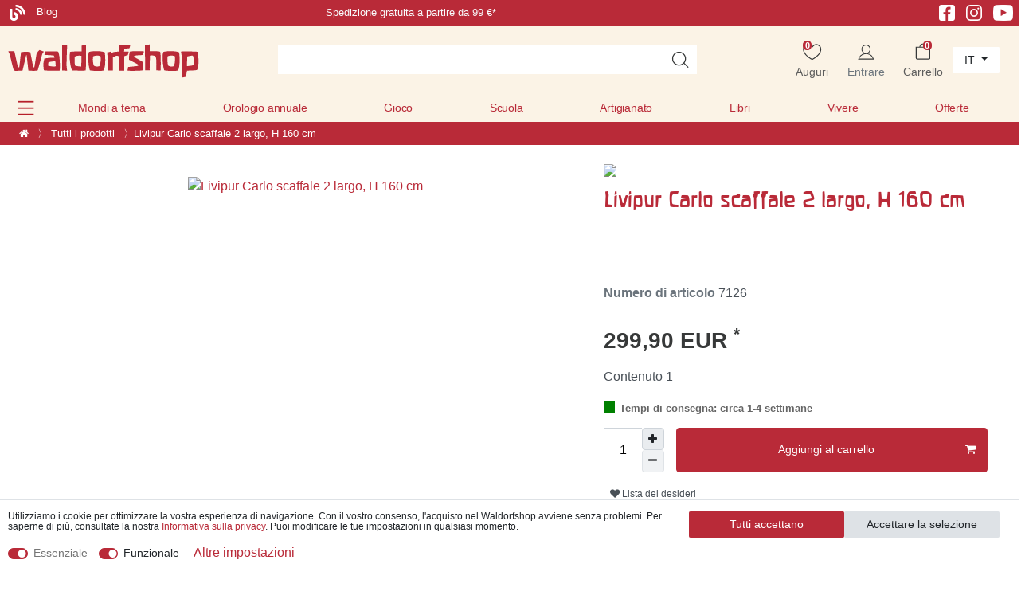

--- FILE ---
content_type: text/html; charset=UTF-8
request_url: https://www.waldorfshop.eu/it/livipur-carlo-scaffale-2-largo-h-160-cm_10000508
body_size: 108835
content:






<!DOCTYPE html>

<html lang="it" data-framework="vue" prefix="og: http://ogp.me/ns#">

<head>
                





    <script>
        window.dataLayer = window.dataLayer || [];

        window.dataLayer.push({
            'configExperimentCookieName': 'experiment_',
            'configExperimentId': "inaktiv"
        });
    </script>


<script>

    window.dataLayer = window.dataLayer || [];

    document.addEventListener("onAddBasketItem", function (e) {
        dataLayer.push({
            'event': 'funnel_event',
            'action': 'ADD_TO_CART_ITEM_VIEW'
        });
    });



    
    dataLayer.push({
        'event': 'funnel_event',
        'action': 'VIEW_ITEM'
    });

    





    
    


</script>



                    

    <script type="text/javascript">
    (function() {
        var _availableConsents = {"necessary.basketNotice":[true,["basketNotice"],false],"necessary.consent":[true,[],null],"necessary.consentActiveStatus":[true,["consentActiveStatus","_transaction_ids","cr-freeze"],null],"necessary.externalId":[true,["externalID"],null],"necessary.session":[true,[],null],"necessary.reCaptcha":[true,[],false],"necessary.csrf":[true,["XSRF-TOKEN"],null],"necessary.shopbooster_cookie":[true,["plenty_cache"],null],"necessary.paypal-cookies":[true,["X-PP-SILOVER","X-PP-L7","tsrc","paypalplus_session_v2"],false],"convenience.googleanalytics":[true,["\/^_gat_UA-\/","\/^_ga_\/","_ga","_gid","_gat","AMP_TOKEN","__utma","__utmt","__utmb","__utmc","__utmz","__utmv","__utmx","__utmxx","_gaexp","_opt_awcid","_opt_awmid","_opt_awgid","_opt_awkid","_opt_utmc","\/^_gat_UA-\/","_ga","_gid","_gat","AMP_TOKEN","__utma","__utmt","__utmb","__utmc","__utmz","__utmv","__utmx","__utmxx","_gaexp","_opt_awcid","_opt_awmid","_opt_awgid","_opt_awkid","_opt_utmc"],true],"convenience.googleads":[false,["\/^_gac_\/","_gcl_aw","_gcl_gs","_gcl_au","IDE","1P_JAR","AID","ANID","CONSENT","DSID","DV","NID","APISID","HSID","SAPISID","SID","SIDCC","SSID","test_cookie"],true],"convenience.facebookpixel":[false,["_fbp","_fbc","act","c_user","datr","fr","m_pixel_ration","pl","presence","sb","spin","wd","xs"],true],"convenience.bingads":[false,["UET","_uetsid_exp","_uetmsclkid_exp","_uetmsclkid","_uetsid","SRCHHPGUSR","SRCHUSR","MSCC","SRCHUID","_SS","_EDGE_S","SRCHD","MUID","_RwBf","_HPVN","ipv6","_uetvid"],true],"convenience.pinterest":[false,["_pinterest_ct_ua","_pinterest_sess","_pinterest_ct","_pinterest_ct_rt","_epik","_derived_epik","_pin_unauth"],true],"convenience.sendinblue":[false,["sib_cuid","uuid"],true],"convenience.hotjar":[false,["_hjClosedSurveyInvites","_hjDonePolls","_hjMinimizedPolls","_hjShownFeedbackMessage","_hjSessionTooLarge","_hjSessionRejected","_hjSessionResumed","_hjid","_hjRecordingLastActivity","_hjTLDTest","_hjUserAttributesHash","_hjCachedUserAttributes","_hjLocalStorageTest","_hjIncludedInPageviewSample","_hjIncludedInSessionSample","_hjAbsoluteSessionInProgress","_hjFirstSeen","_hjViewportId","_hjRecordingEnabled"],true],"convenience.languageDetection":[null,[],null]};
        var _allowedCookies = ["plenty_cache","\/^_gat_UA-\/","\/^_ga_\/","_ga","_gid","_gat","AMP_TOKEN","__utma","__utmt","__utmb","__utmc","__utmz","__utmv","__utmx","__utmxx","_gaexp","_opt_awcid","_opt_awmid","_opt_awgid","_opt_awkid","_opt_utmc","\/^_gat_UA-\/","_ga","_gid","_gat","AMP_TOKEN","__utma","__utmt","__utmb","__utmc","__utmz","__utmv","__utmx","__utmxx","_gaexp","_opt_awcid","_opt_awmid","_opt_awgid","_opt_awkid","_opt_utmc","consentActiveStatus","_transaction_ids","cr-freeze","externalID","basketNotice","XSRF-TOKEN","X-PP-SILOVER","X-PP-L7","tsrc","paypalplus_session_v2","plenty-shop-cookie","PluginSetPreview","SID_PLENTY_ADMIN_43817","PreviewCookie"] || [];

        window.ConsentManager = (function() {
            var _consents = (function() {
                var _rawCookie = document.cookie.split(";").filter(function (cookie) {
                    return cookie.trim().indexOf("plenty-shop-cookie=") === 0;
                })[0];

                if (!!_rawCookie) {
                    try {
                        _rawCookie = decodeURIComponent(_rawCookie);
                    } catch (e) {
                        document.cookie = "plenty-shop-cookie= ; expires = Thu, 01 Jan 1970 00:00:00 GMT"
                        return null;
                    }

                    try {
                        return JSON.parse(
                            _rawCookie.trim().substr("plenty-shop-cookie=".length)
                        );
                    } catch (e) {
                        return null;
                    }
                }
                return null;
            })();

            Object.keys(_consents || {}).forEach(function(group) {
                if(typeof _consents[group] === 'object' && _consents[group] !== null)
                {
                    Object.keys(_consents[group] || {}).forEach(function(key) {
                        var groupKey = group + "." + key;
                        if(_consents[group][key] && _availableConsents[groupKey] && _availableConsents[groupKey][1].length) {
                            Array.prototype.push.apply(_allowedCookies, _availableConsents[groupKey][1]);
                        }
                    });
                }
            });

            if(!_consents) {
                Object.keys(_availableConsents || {})
                    .forEach(function(groupKey) {
                        if(_availableConsents[groupKey] && ( _availableConsents[groupKey][0] || _availableConsents[groupKey][2] )) {
                            Array.prototype.push.apply(_allowedCookies, _availableConsents[groupKey][1]);
                        }
                    });
            }

            var _setResponse = function(key, response) {
                _consents = _consents || {};
                if(typeof key === "object" && typeof response === "undefined") {
                    _consents = key;
                    document.dispatchEvent(new CustomEvent("consent-change", {
                        detail: {key: null, value: null, data: key}
                    }));
                    _enableScriptsOnConsent();
                } else {
                    var groupKey = key.split(".")[0];
                    var consentKey = key.split(".")[1];
                    _consents[groupKey] = _consents[groupKey] || {};
                    if(consentKey === "*") {
                        Object.keys(_availableConsents).forEach(function(aKey) {
                            if(aKey.split(".")[0] === groupKey) {
                                _consents[groupKey][aKey.split(".")[1]] = response;
                            }
                        });
                    } else {
                        _consents[groupKey][consentKey] = response;
                    }
                    document.dispatchEvent(new CustomEvent("consent-change", {
                        detail: {key: key, value: response, data: _consents}
                    }));
                    _enableScriptsOnConsent();
                }
                if(!_consents.hasOwnProperty('_id')) {
                    _consents['_id'] = "a7f0b19b846d149ff6b4873553d78dc6ba1f0e4c";
                }

                Object.keys(_availableConsents).forEach(function(key) {
                    if((_availableConsents[key][1] || []).length > 0) {
                        if(_isConsented(key)) {
                            _availableConsents[key][1].forEach(function(cookie) {
                                if(_allowedCookies.indexOf(cookie) < 0) _allowedCookies.push(cookie);
                            });
                        } else {
                            _allowedCookies = _allowedCookies.filter(function(cookie) {
                                return _availableConsents[key][1].indexOf(cookie) < 0;
                            });
                        }
                    }
                });

                document.cookie = "plenty-shop-cookie=" + JSON.stringify(_consents) + "; path=/; expires=" + _expireDate() + "; secure";
            };
            var _hasResponse = function() {
                return _consents !== null;
            };

            var _expireDate = function() {
                var expireSeconds = 0;
                                    expireSeconds = 8640000;
                                const date = new Date();
                date.setSeconds(date.getSeconds() + expireSeconds);
                const offset = date.getTimezoneOffset() / 60;
                date.setHours(date.getHours() - offset)
                return date.toUTCString();
            }
            var _isConsented = function(key) {
                var groupKey = key.split(".")[0];
                var consentKey = key.split(".")[1];

                if (consentKey === "*") {
                    return Object.keys(_availableConsents).some(function (aKey) {
                        var aGroupKey = aKey.split(".")[0];
                        return aGroupKey === groupKey && _isConsented(aKey);
                    });
                } else {
                    if(!_hasResponse()) {
                        return _availableConsents[key][0] || _availableConsents[key][2];
                    }

                    if(_consents.hasOwnProperty(groupKey) && _consents[groupKey].hasOwnProperty(consentKey))
                    {
                        return !!_consents[groupKey][consentKey];
                    }
                    else {
                        if(!!_availableConsents[key])
                        {
                            return _availableConsents[key][0];
                        }

                        console.warn("Cookie has been blocked due to not being registered: " + key);
                        return false;
                    }
                }
            };
            var _getConsents = function() {
                var _result = {};
                Object.keys(_availableConsents).forEach(function(key) {
                    var groupKey = key.split(".")[0];
                    var consentKey = key.split(".")[1];
                    _result[groupKey] = _result[groupKey] || {};
                    if(consentKey !== "*") {
                        _result[groupKey][consentKey] = _isConsented(key);
                    }
                });
                return _result;
            };
            var _isNecessary = function(key) {
                return _availableConsents.hasOwnProperty(key) && _availableConsents[key][0];
            };
            var _enableScriptsOnConsent = function() {
                var elementsToEnable = document.querySelectorAll("script[data-cookie-consent]");
                Array.prototype.slice.call(elementsToEnable).forEach(function(el) {
                    if(el.dataset && el.dataset.cookieConsent && el.type !== "application/javascript") {
                        var newScript = document.createElement("script");
                        if(el.src) {
                            newScript.src = el.src;
                        } else {
                            newScript.textContent = el.textContent;
                        }
                        el.parentNode.replaceChild(newScript, el);
                    }
                });
            };
            window.addEventListener("load", _enableScriptsOnConsent);
            
            return {
                setResponse: _setResponse,
                hasResponse: _hasResponse,
                isConsented: _isConsented,
                getConsents: _getConsents,
                isNecessary: _isNecessary
            };
        })();
    })();
</script>


    
<meta charset="utf-8">
<meta http-equiv="X-UA-Compatible" content="IE=edge">
<meta name="viewport" content="width=device-width, initial-scale=1">
<meta name="generator" content="plentymarkets" />
<meta name="format-detection" content="telephone=no"> 
<link rel="icon" type="image/x-icon" href="/favicon.ico">



            <link rel="canonical" href="https://www.waldorfshop.eu/it/p/livipur-carlo-scaffale-2-largo-h-160-cm_10000508_7126">
    
    


<link rel="preload" as="style" href="https://cdn02.plentymarkets.com/rm2ukznxe8l9/plugin/407/waldorfshop7/css/dia/ceres-base.min.css?v=66b3df435dd53d0b75e1e442684575a7824dc556">
    <link rel="stylesheet" href="https://cdn02.plentymarkets.com/rm2ukznxe8l9/plugin/407/waldorfshop7/css/dia/ceres-base.min.css?v=66b3df435dd53d0b75e1e442684575a7824dc556">


<link rel="preload" as="image" href="https://cdn02.plentymarkets.com/rm2ukznxe8l9/frontend/Layout/logo_shop_neu.svg">

                    

<!-- Extend the existing style with a template -->
            <link rel="preload" href="https://cdn02.plentymarkets.com/rm2ukznxe8l9/plugin/407/blog/css/blog_entrypoint.css?v=211" as="style">
<link rel="stylesheet" href="https://cdn02.plentymarkets.com/rm2ukznxe8l9/plugin/407/blog/css/blog_entrypoint.css?v=211" media="print" onload="this.media='all'">


                            
    

<script>

    
    function setCookie(name,value,days) {
        var expires = "";
        if (days) {
            var date = new Date();
            date.setTime(date.getTime() + (days*24*60*60*1000));
            expires = "; expires=" + date.toUTCString();
        }
        document.cookie = name + "=" + (value || "")  + expires + "; path=/";
    }
    function getCookie(name) {
        var nameEQ = name + "=";
        var ca = document.cookie.split(';');
        for (var i = 0; i < ca.length; i++) {
            var c = ca[i];
            while (c.charAt(0) == ' ') c = c.substring(1, c.length);
            if (c.indexOf(nameEQ) == 0) return c.substring(nameEQ.length, c.length);
        }
        return null;
    }

    if (getCookie("externalID") == null) {
        setCookie("externalID",  '696e72fd23017' + Math.random(), 100);
    }

    let consentActiveStatus = [{"googleanalytics":"false","googleads":"false","facebookpixel":"true","bingads":"true","pinterest":"true","adcell":"false","econda":"false","channelpilot":"false","sendinblue":"true","hotjar":"true","moebelde":"false","intelligentreach":"false","clarity":"false","awin":"false","belboon":"false"}];
    setCookie("consentActiveStatus",JSON.stringify(consentActiveStatus),100);

    function normalizeString(a) {
        return a.replace(/[^\w\s]/gi, '');
    }

    function convertAttributesToText(attributes){
        var variantText = '';

        if(attributes.length){
            for(let i = 0; i < attributes.length ; i++){
                variantText+= attributes[i]["value"]["names"]["name"];
                if(i !== (attributes.length-1)){
                    variantText+= ", ";
                }
            }
        }
        return variantText;
    }

    function sendProductListClick(position, products) {
        var payload = {
            'ecommerce': {
                'currencyCode': '',
                'click': {
                    'actionField': {'list': ''},
                    'products': new Array(products[position])
                }
            },
            'ga4Event': 'select_item',
            'nonInteractionHit': false,
            'event': 'ecommerceEvent',
            'eventCategory': 'E-Commerce',
            'eventAction': 'Produktklick',
            'eventLabel': '',
            'eventValue': undefined
        };
        dataLayer.push(payload);    }

    function capiCall(payload){
                var xhr = new XMLHttpRequest();
        xhr.open("POST", "/rest/gtm/capi", true);
        xhr.setRequestHeader('Content-Type', 'application/json');
        xhr.send(JSON.stringify(payload));
            }

    window.dataLayer = window.dataLayer || [];
    function gtag() { window.dataLayer.push(arguments);}
    let plentyShopCookie = getCookie("plenty-shop-cookie");
    plentyShopCookie = (typeof plentyShopCookie === "undefined") ? '' : JSON.parse(decodeURIComponent(plentyShopCookie));
    

    
        if(plentyShopCookie) {
            let hasConsentedToMicrosoftAds = false;
            let microsoftConsentObject = {};

                        hasConsentedToMicrosoftAds = plentyShopCookie
        .convenience.
            bingads;
            
            if (hasConsentedToMicrosoftAds) {
                microsoftConsentObject = {
                    ad_storage: 'granted'
                };

                window.uetq = window.uetq || [];
                window.uetq.push('consent', 'default', microsoftConsentObject);
            }
        }
    
                    let ad_storage =  'denied';
        let ad_user_data = 'denied';
        let ad_personalization = 'denied';
        let analytics_storage = 'denied';

        if(plentyShopCookie){
            ad_storage=  plentyShopCookie.convenience.googleads ? 'granted' : 'denied';
            ad_user_data=  plentyShopCookie.convenience.googleads ? 'granted' : 'denied';
            ad_personalization=  plentyShopCookie.convenience.googleads ? 'granted' : 'denied';
            analytics_storage=  plentyShopCookie.convenience.googleads ? 'granted' : 'denied';
                    }

        let consentObject = {
            ad_storage: ad_storage,
            ad_user_data: ad_user_data,
            ad_personalization: ad_personalization,
            analytics_storage: analytics_storage
        };

        gtag('consent', 'default', consentObject);
    

    document.addEventListener("consent-change", function (e){

        
        var consentIntervall = setInterval(function(){

            
                let consentObject = {
                    ad_storage: e.detail.data.convenience.googleads ? 'granted' : 'denied',
                    ad_user_data: e.detail.data.convenience.googleads ? 'granted' : 'denied',
                    ad_personalization: e.detail.data.convenience.googleads ? 'granted' : 'denied',
                    analytics_storage: e.detail.data.convenience.googleads ? 'granted' : 'denied'
                };

                gtag('consent', 'update', consentObject );

            
            
                let hasConsentedToMicrosoftAds = false;
                let basicMicrosoftConsentObject = {};

                                    hasConsentedToMicrosoftAds = e.detail.data.convenience.bingads;
                
                if (hasConsentedToMicrosoftAds) {
                    basicMicrosoftConsentObject = {
                        ad_storage: 'granted'
                    };

                    window.uetq = window.uetq || [];
                    window.uetq.push('consent', 'update', basicMicrosoftConsentObject);
                }

            
            var payload = {
                'event': 'consentChanged'
            };
            dataLayer.push(payload);
            clearInterval(consentIntervall);
        }, 200);
    });
</script>


            

    <link rel="stylesheet" href="https://cdn02.plentymarkets.com/rm2ukznxe8l9/plugin/407/waldorfshop7/css/dia/photoswipe.css">



    
    
                
    
    

    
    
    
    
    

                    


<meta name="robots" content="all">
    <meta name="description" content="Scaffale Livipur Carlo, 2 largo. Versatile e mutevole, realizzato in legno di ontano biologico con superficie trattata biologicamente. Compra mobili ora al Waldorfshop!">
    <meta name="keywords" content="Mobili per bambini, mobili biologici per bambini, legno di ontano biologico, mobili in legno massiccio, mobili biologici per bambini">
<meta property="og:title" content="Livipur Carlo scaffale 2 largo, H 160 cm
         | Waldorfshop"/>
<meta property="og:type" content="article"/>
<meta property="og:url" content="https://www.waldorfshop.eu/it/p/livipur-carlo-scaffale-2-largo-h-160-cm_10000508_7126"/>
<meta property="og:image" content="https://cdn02.plentymarkets.com/rm2ukznxe8l9/item/images/10000508/full/Waldorfshop-Livipur-Carlo-Regal-2-breit--H-160-cm-Kindermoebel--Kinder-Bio-Moebel--Bio-Erlenholz-Massivholzmoebel-Kinderbiomoebel.png"/>
<meta property="thumbnail" content="https://cdn02.plentymarkets.com/rm2ukznxe8l9/item/images/10000508/full/Waldorfshop-Livipur-Carlo-Regal-2-breit--H-160-cm-Kindermoebel--Kinder-Bio-Moebel--Bio-Erlenholz-Massivholzmoebel-Kinderbiomoebel.png"/>

<script type="application/ld+json">
            {
                "@context"      : "https://schema.org/",
                "@type"         : "Product",
                "@id"           : "7126",
                "name"          : "Livipur Carlo scaffale 2 largo, H 160 cm",
                "category"      : "Tutti i prodotti",
                "releaseDate"   : "",
                "image"         : "https://cdn02.plentymarkets.com/rm2ukznxe8l9/item/images/10000508/full/Waldorfshop-Livipur-Carlo-Regal-2-breit--H-160-cm-Kindermoebel--Kinder-Bio-Moebel--Bio-Erlenholz-Massivholzmoebel-Kinderbiomoebel.png",
                "identifier"    : "7126",
                "description"   : "Per un ordine naturale nella stanza dei bambini: sistema di scaffalature splendidamente sagomato in legno massiccio di ontano biologico raccolto a mano. I vari elementi di scaffalatura Carlo possono essere liberamente combinati tra loro e, insieme ai ripiani regolabili in altezza, creano in poco tempo una soluzione organizzativa adatta alla camera dei bambini. E poiché gli scaffali Carlo esistenti possono essere ampliati in qualsiasi momento con elementi di scaffali, cassetti e porte, Carlo cresce costantemente con le esigenze del tuo bambino. Scaffale 2 Carlo largo, H 160 cm Carlo è il nostro sistema di scaffali che cresce con il tuo bambino, fatto di legno massiccio di ontano organico che crea un&#039;atmosfera di vita individuale e naturale. Lo scaffale 2 è completo di pannello posteriore, battiscopa e tre ripiani. H 160 x L 84 x P 35 cm. Per mantenere le spese di trasporto il più basso possibile, i nostri mobili vengono consegnati per l&#039;auto-assemblaggio. (Istruzioni di montaggio). Si prega di notare le spese di spedizione (€ 40,00/60,00 CHF).",
                "disambiguatingDescription" : "",
                "manufacturer"  : {
                    "@type"         : "Organization",
                    "name"          : "Livipur"
                },
                "brand"         : {
                    "@type"         : "Brand",
                    "name"          : "Livipur"
                },
                "sku"           : "7126",
                "offers": {
                    "@type"         : "Offer",
                    "priceCurrency" : "EUR",
                    "price"         : "299.90",
                    "url"           : "https://www.waldorfshop.eu/it/livipur-carlo-scaffale-2-largo-h-160-cm_10000508",
                    "priceSpecification":[
                                                    {
                                "@type": "UnitPriceSpecification",
                                "price": "299.90",
                                "priceCurrency": "EUR",
                                "priceType": "ListPrice",
                                "referenceQuantity": {
                                    "@type": "QuantitativeValue",
                                    "value": "1",
                                    "unitCode": "C62"
                                }
                            },
                                                {
                            "@type": "UnitPriceSpecification",
                            "price": "299.90",
                            "priceCurrency": "EUR",
                            "priceType": "SalePrice",
                            "referenceQuantity": {
                                "@type": "QuantitativeValue",
                                "value": "1",
                                "unitCode": "C62"
                            }
                        }

                    ],
                    "availability"  : "https://schema.org/InStock",
                    "itemCondition" : "https://schema.org/NewCondition"
                },
                "depth": {
                    "@type"         : "QuantitativeValue",
                    "value"         : "0"
                },
                "width": {
                    "@type"         : "QuantitativeValue",
                    "value"         : "0"
                },
                "height": {
                    "@type"         : "QuantitativeValue",
                    "value"         : "0"
                },
                "weight": {
                    "@type"         : "QuantitativeValue",
                    "value"         : "0"
                }
            }
        </script>

<title>Livipur Carlo scaffale 2 largo, H 160 cm
         | Waldorfshop</title>

                <style>/* Startseite Slider h2 mobile */

@media (max-width:578px) {
    .slider-neu-wrapper .carousel-caption.var1-form h2 {
    font-size: 1.7rem;
}
}

/* St. Martin Landingpage */

.category-3879 .widget_step-by-step {
    display: none;
}

.section-start .widget-text .widget-inner h2 a {
    color: #b82837;
    text-decoration: none;
}

@media (min-width: 576px) {
    .category-3879 .widget-step-by-step-navigation .nav-text {
        background: #fbf3e6 url(https://cdn02.plentymarkets.com/rm2ukznxe8l9/frontend/Layout/step-by-step.webp);
        background-size: 100% 100%;
    }
    .herstellercarousel-st-martin {
        max-width: 800px;
        margin: 0 auto;
    }
}


/* Bild Teaser Parallax Bug */


/* Startseite mobile Hintergrundbild bug */

@media (max-width: 567px) {
    .section-bild-only .w-100 {
        padding-top: 0px !important;
        padding-bottom: 130px !important;
        padding-bottom: 0px !important;
        height: 100% !important;
    }
}


/* 2. Beschreibung Kategorieseite ausblenden  */

#secondDesc.child-empty {
    display: none;
}


/* Holzspielzeugseite */

@media (max-width: 767px) {
    .category-3458 .col-xs-6 {
        max-width: 50%;
    }
    .category-3458 .carousel-control-prev,
    .carousel-control-next {
        top: 140px !important;
    }
}

@media (min-width: 768px) {
    .category-3458 .section-lehrer .fette-headline h2 {
        font-size: 2.1rem;
        line-height: 7rem;
    }
    .category-3458 #carouselExample {
        max-width: 800px;
        margin-left: auto;
        margin-right: auto;
    }
    .category-3458 .carousel-item .row {
        display: flex;
        align-items: center;
        /* This centers the items vertically */
        height: 200px;
        /* You need a defined height for vertical alignment to be visible */
    }
}


/* Hersteller-carousel Navigation */

@media (max-width: 767px) {
    .carousel-control-prev,
    .carousel-control-next {
        top: 100px !important;
    }
}


/* align-items-center */

.align-items-center {
    align-items: center;
}


/* Breadcrumb */

.breadcrumbs .breadcrumb-item span {
    color: #fff;
}


/* Crossselling Boxen */

.page-singleitem .widget-item-list a.thumb-title {
    font-family: Custom-Font, -apple-system, BlinkMacSystemFont, "Segoe UI", "Roboto", "Helvetica Neue", Arial, sans-serif, "Apple Color Emoji", "Segoe UI Emoji", "Segoe UI Symbol" !important;
    color: #b92a38 !important;
}


/* availability text */

.availabilityList {
    font-size: 14px;
}


/* Button Text Red */

.btn-form-textred,
.btn-form-textred a {
    color: #B92A38 !important;
}


/* Article h2 */

.title-outer-name2 h2 {
    color: #717171 !important;
    font-size: 130%;
}


/* Alnatura Gewinnspiel 2025 */

.alnatura-h1 h1 {
    color: #9BC445 !important;
}

@media (max-width:567px) {
    .category-4342 .alnatura-background>img {
        display: none;
    }
    .category-4342 .alnatura-background {
        background: url(https://cdn02.plentymarkets.com/rm2ukznxe8l9/frontend/Bilddatenbank/Gewinnspiel_Alnatura_2025/background-mobile2.svg) #9BC445;
        background-repeat: no-repeat;
    }
    .category-4342 h1 {
        font-size: 140%;
    }
    .category-4342 h2 {
        font-size: 100%;
    }
}


/* twobuttons nebeneinander */

.twobuttons .widget-inner {
    display: flex;
    column-gap: 20px;
}

.twobuttonsremoveeinrueckung {
    max-width: 615px !important;
    margin-left: auto;
}


/* megamenu padding */

.megamenu .collapse {
    padding: 2em 0 1em;
}


/* Newsletter Section */

.section-newsletter .newsletter-columns {
    background: #EFF2F7;
}


/* Checkout Firma/Anrede Auswahl */

.category-checkout label[for^="txtSalutation"]:after {
    content: "/ Einrichtung / Firma" !important;
}

.category-checkout .modal-content .col-sm-4 {
    flex: 0 0 50%;
    max-width: 45%;
}


/* Kontovervollstaendigen Box */

.kontovervollstaendigen .modal-header,
.kontovervollstaendigen .progress {
    display: none !important;
}


/* Stockmar Hersteller Kategorie */

.columnsameheight .widget-text {
    display: flex;
    align-content: space-between;
    justify-content: space-between;
    flex-direction: column;
    height: 190px;
}


/* singlezusatzprodukt */

.singlezusatzprodukt {
    background-color: white;
    padding: 20px 14px;
    margin-bottom: 14px;
    border-radius: 5px;
    width: calc(100% + 28px);
    margin: 14px -14px;
}

.singlezusatzprodukt .cmp-product-thumb .price {
    margin-bottom: 20px;
}

.singlezusatzprodukt .add-to-basket-lg-container {
    display: none !important;
}

.singlezusatzprodukt .prop-1-1 {
    /* padding-bottom: 60%; */
    padding-bottom: auto;
    margin: auto ! IMPORTANT;
    max-width: 60%;
}

.singlezusatzprodukt .mobile-width-button {
    content: "Der Bestellung kostenfrei hinzufügen" !important;
    /* background: green; */
    /* max-width: 60%; */
    margin: auto;
}

.singlezusatzprodukt .thumb-image .prob-1-1:after {
    content: "4. Der Bestellung kostenfrei hinzufügen!" !important;
    display: block !important;
}


/* singlezusatzprodukt end */


/* Startseite Empfehlungen */

.section-empfehlung .thumb-meta,
.section-empfehlung .availabilityList {
    display: none !important;
}

.section-empfehlung .item-details__author {
    text-align: center !important;
}


/* Osterseite  */

@media (max-width: 575.98px) {
    .mobile-form-images .widget-image-box {
        min-height: 24rem;
    }
}

.btn-form-negative a {
    color: #B92A38 !important;
    background-color: #ffffff !important;
    border-color: #B92A38 !important;
}

.btn-white-ostern a {
    color: #B92A38 !important;
}

.category-3473 .widget-step-by-step-navigation {
    display: none;
}


/* Startseite Prices Bug */

.page-home-category .cmp-product-thumb .prices {
    margin: auto;
    text-align: center;
}


/* Startseite H1 */

.page-home-category h1 {
    text-shadow: 0px 0px 0px #fff;
}


/* herstellerlogo */

.single_herstellerlogo img {
    /* max-width: 82px !important; */
    max-height: 100px;
    /* min-width: 82px; */
    max-width: 220px !important;
}


/* no black week */

.noblackweek {
    display: none;
}


/* Stratseite Slider Height for Static Images.. */

.slider-startseite-desktop {
    min-height: 30vw !important;
}


/* Startseite empfehlungen bug bildgröße bei extrem schmalen Bildern */

@media (min-width: 576px) {
    .page-home-category .section-empfehlung .img-fluid {
        max-height: 260px !important;
    }
    .page-home-category .section-empfehlung .prop-1-1 {
        text-align: center;
    }
}


/* widget balken abstand bottom */

.section-margin-bottom-0 {
    margin-bottom: 0px;
}


/* startseite */

.section-greenheadline h2 {
    color: rgba(63, 128, 44, .8) !important;
}

.section-greenheadline .btn-form {
    margin: 20px auto 40px auto;
}


/* footer bugfix */

.section-usp img {
    display: inline;
}


/* Magazin 2025 Footer */

@media (max-width: 567px) {
    .bs-5 .col-xs-6.last-col {
        max-width: 100%;
        width: fit-content;
        padding-top: 30px !important;
        padding-bottom: 30px !important;
    }
}


/* startseite promo modal bug margin*/

#promoModal .modal-body {
    padding: 0;
}

#promoModal .m-n3 {
    margin: 0 !important;
}


/* Startseite Neuheiten Button */

.section-empfehlung .btn-form {
    margin: 0 auto;
}


/* Startseite mobile Links unter Slider */

@media (max-width: 992px) {
    .section-teasernav a {
        width: 100%;
        display: block;
        line-height: 2rem;
    }
}

@media (max-width: 767px) {
    #page-body .btn-s1 {
        margin-bottom: 10px;
    }
}


/* Landingpage order text with images for mobile */

@media (max-width:567px) {
    .columnmobilorder {
        display: flex;
        flex-direction: column;
    }
    .columnmobilorder .col-xl-6:first-child {
        order: 2;
    }
    .columnmobilorder .col-xl-6:last-child {
        order: 1;
    }
}


/* Artikeldetail Crossselling Kacheln */

.single .cmp-product-thumb .thumb-title,
.single .availabilityList,
.single .item-details__author {
    text-align: left;
}

.cmp-product-thumb .crossprice {
    line-height: 29px;
}

.single .vat {
    display: none;
}

#page-body h1,
#page-body h2,
#page-body h3,
#page-body h4,
#page-body h5,
#page-body h6,
.wd-customfont {
    font-family: Custom-Font, Helvetica, Arial, sans-serif !important;
    color: #b92a38;
}

.trennlinie-elemente {
    display: none;
}


/* Homepage Kachel bugfix */

.page-home-category .widget-item-list .thumb-content .item-details__book-details {
    text-align: center !important;
}

.widget-item-list a.thumb-title,
.cmp-product-thumb .thumb-title {
    line-height: 1.6rem;
}


/* Bewertung Sterne Bug */

.page-category-item .thumb-content .thumb-meta {
    flex-wrap: wrap;
}


/* wd_staging-ps-2024-10.css */


/* mp3 player */


/* ipad header bug */

@media (min-width:992px) and (max-width:1050px) {
    .top-bar {
        display: grid;
    }
}

@media (max-width: 1050px) {
    .header-first-columns .slogan,
    .header-first-columns .hinweis {
        display: none;
    }
}

@media (min-width: 768px) and (max-width: 1440px) {
    .navbar-brand-neu {
        margin: 0;
    }
}


/* Herstellerlogo carousel */

@media (min-width: 1430px) {
    .carousel-control-prev {
        left: -60px;
    }
    .carousel-control-next {
        right: -60px;
    }
}


/* christmas gifts 2024 */

.starth1 {
    font-size: 3.8rem !important;
    color: white !important;
    text-align: center;
}

.starth1 span {
    font-size: 55%;
}

@media (max-width:767px) {
    .starttext {
        font-size: 13px;
    }
    .starth1 {
        font-size: 2.2rem !important;
        text-align: center;
    }
    .starth1 span {
        font-size: 75%;
    }
}

@media (max-width:992px) {
    .section-startteasertext .container-max {
        padding-right: 0px !important;
        padding-left: 0px !important;
    }
}


/* Buttons */

.btn-form {
    opacity: 1;
    transition: all .2s;
}

.btn-form:hover {
    opacity: 0.8;
}

.category-4192 .widget-primary .btn-appearance,
.category-3879 .widget-primary .btn-appearance {
    color: #fff;
    background-color: #b92a38;
    border-color: #b92a38;
    opacity: 1;
    transition: all .2s;
}

.category-4192 .widget-primary .btn-appearance:hover,
.category-3879 .widget-primary .btn-appearance:hover {
    color: #fff;
    background-color: #b92a38;
    border-color: #b92a38;
    opacity: .8;
}


/* .category-4192 .btn-form a:after {
    content: ">>";
    padding-left: 12px;
    font-size: 40px;
    font-family: Custom-Font, Helvetica, Arial, sans-serif !important;
    line-height: 30px;
    position: absolute;
    margin-top: 2px !important;
} */


/*.category-4192 .section-gelb .btn-form a:after {
    content: ">>";
    padding-left: 12px;
    font-size: 40px;
    font-family: Custom-Font, Helvetica, Arial, sans-serif !important;
    line-height: 20px;
    position: absolute;
    color: white;
    margin-top: 2px !important;
}
*/

.category-3247 .widget-step-by-step-navigation {
    display: none !important;
}

.category-4192 .section-gelb .btn-form.widget-text .widget-inner,
.category-3247 .section-gelb .btn-form.widget-text .widget-inner {
    padding: 1.5rem !important;
}


/* Ausrichtung */

.category-4192 .ml-n2,
.category-4192 .mx-n2,
.category-3247 .mx-n2 {
    margin-left: -1rem !important;
}

.category-4192 #page-body,
.category-3247 #page-body {
    /* background-image: url('https://cdn02.plentymarkets.com/rm2ukznxe8l9/frontend/Bilddatenbank/Weihnachtsseite/Hintergrund/CF1E5B76-7BE2-4FD6-AD93-9B6382945529-24252-00001484D8D0F856__1_.webp'); */
    background-image: none;
    background-color: #FEF0CB;
}

.category-4192 .container-max .row .col,
.category-3247 .container-max .row .col {
    background: #FEF0CB;
    /* padding-left: 30px;
    padding-right: 30px; */
}

.section-start .container-max {
    max-width: 100vw !important;
}

.btn-form-christmas {
    /* background-color: #b92a38; */
    background-color: #b92a38 !important;
    margin: auto;
    color: white;
    transition: all .2s;
    padding-right: 0rem;
    max-width: 100%;
}

.section-start .section-2colums-productteaser.widget-grid .col-lg-6:first-child .widget-text {
    max-width: 615px;
    margin-left: auto;
}

.section-2colums-productteaser .btn-form-christmas {
    margin: 0 495px 0 0;
    background-color: #b92a38 !important;
}

.section-2colums-productteaser .btn-form-christmas a {
    text-decoration: none !important;
}

.section-2colums-productteaser .btn-form-martin {
    margin: 0 455px 0 0;
    background-color: #b92a38 !important;
}

.category-4192 #carouselExample .carousel-item a,
.category-3879 #carouselExample .carousel-item a,
.category-3247 #carouselExample .carousel-item a,
.category-4192 #carouselExampleMobile .carousel-item a,
.category-3247 #carouselExampleMobile .carousel-item a,
.category-3879 #carouselExampleMobile .carousel-item a {
    align-items: center;
    display: flex;
}

#carouselExample .carousel-item a,
#carouselExampleMobile .carousel-item a {
    align-items: center;
    display: flex;
}

#carouselExample .carousel-item a .w-100,
#carouselExampleMobile .carousel-item a .w-100 {
    height: auto !important;
}

#carouselExample .carousel-item .col-xs-4,
#carouselExampleMobile .carousel-item .col-xs-4 {
    max-width: 33%;
}

.h3-white h3 {
    color: white !important;
}

.section-blogposts .widget-image-box {
    margin: 0 !important;
}

.section-blog .widget-grid .widget-text .widget-inner a {
    color: #505e9f;
    text-decoration: none;
}

.section-katalog .widget-grid>.widget-inner {
    align-items: center;
}

.btn-form-white a:after {
    display: none !important;
}

.btn-form-white {
    padding-right: 0rem !important;
}

.btn-form-white a {
    color: #b92a38 !important;
}

.category-4192 .btn-form-white a,
.category-3247 .btn-form-white a,
.font-color-red a {
    color: #b92a38 !important;
    line-height: 35px;
}

.btn-form-red a {
    color: #b92a38 !important;
}

@media (max-width:992px) {
    .category-4192 .ml-4,
    .category-4192 .mx-4 {
        margin-left: 0rem !important;
        margin-right: 0rem !important;
    }
    .category-4192 .ml-3,
    .category-4192 .mx-3,
    .category-4192 .mr-3,
    .category-4192 .ml-5 {
        margin-left: 0rem !important;
        margin-right: 0rem !important;
    }
    .section-category {}
}

@media (max-width:568px) {
    .section-category .widget-grid>.widget-inner {
        /* margin-bottom: 1rem !important; */
    }
    .category-4192 .widget:not(.widget-two-col) .widget-inner:not(.widget-stacked) .widget:not(.widget-grid),
    .category-3247 .widget:not(.widget-two-col) .widget-inner:not(.widget-stacked) .widget:not(.widget-grid) {
        margin-bottom: 0rem;
    }
    .section-category .mb-4,
    .section-category .my-4,
    .section-category .ml-3,
    .section-category .mx-3,
    .section-category .mt-3,
    .section-category .mr-3,
    .section-category .mr-5,
    .section-category .mx-5 {
        margin-top: 0px !important;
        margin-bottom: 0rem !important;
    }
    .section-category .widget-grid>.widget-inner {
        margin-bottom: 1rem !important;
    }
    .section-category.section-spielzeug-alter .widget-grid>.widget-inner {
        margin-bottom: 1rem !important;
        max-width: 50%;
    }
    .category-4192 .widget-four-col .col-12,
    .category-3247 .widget-four-col .col-12 {
        flex: 0 0 100%;
        max-width: 50%;
        padding: 0 10px;
    }
    .category-4192 .widget-four-col h3,
    .category-3247 .widget-four-col h3 {
        font-size: 1rem;
    }
}


/* parallax hintergrund*/

.category-3247 .fixed-background img {
    /* position: fixed !important; */
}


/* Bilder form */

.svgformcontent-yellow a:after {
    content: "";
    background-image: url(https://cdn02.plentymarkets.com/rm2ukznxe8l9/frontend/Layout/overlay-02-yellow.webp);
    background-position: center center;
    background-repeat: no-repeat;
    width: 100%;
    height: 100%;
    background-color: transparent;
    background-size: 100% 100%;
    position: absolute;
}

.svgformcontent-yellow-2 a:after {
    content: "";
    background-image: url(https://cdn02.plentymarkets.com/rm2ukznxe8l9/frontend/Layout/overlay-yellow-2.webp);
    background-position: center center;
    background-repeat: no-repeat;
    width: 100%;
    height: 100%;
    background-color: transparent;
    background-size: 100% 100%;
    position: absolute;
}

.svgformcontent-burgund a:after {
    content: "";
    background-image: url(https://cdn02.plentymarkets.com/rm2ukznxe8l9/frontend/Layout/overlay-red.webp);
    background-position: center center;
    background-repeat: no-repeat;
    width: 100%;
    height: 100%;
    background-color: transparent;
    background-size: 100% 100%;
    position: absolute;
}

.svgformcontent-red a:after {
    content: "";
    background-image: url(https://cdn02.plentymarkets.com/rm2ukznxe8l9/frontend/Layout/overlay-red.webp);
    background-position: center center;
    background-repeat: no-repeat;
    width: 100%;
    height: 100%;
    background-color: transparent;
    background-size: 100% 100%;
    position: absolute;
}

.svgformcontent-fine a:after {
    content: "";
    background-image: url(https://cdn02.plentymarkets.com/rm2ukznxe8l9/frontend/Layout/overlay-homepage-fine.webp);
    background-position: center center;
    background-repeat: no-repeat;
    width: 100%;
    height: 100%;
    background-color: transparent;
    background-size: 100% 100%;
    position: absolute;
}

.svgformcontent-yellow:after {
    background-image: url(https://cdn02.plentymarkets.com/rm2ukznxe8l9/frontend/Layout/overlay-02-yellow.webp);
}

.category-4192 .widget-image-box a,
.category-3247 .widget-image-box a {
    z-index: 1;
}


/* section-katalog */

.teaser-katalogbild img {
    max-width: 350px;
    min-width: 280px !important;
    min-height: 200px !important;
    -webkit-box-shadow: 5px 5px 15px 5px rgba(0, 0, 0, 0.3);
    box-shadow: 5px 5px 15px 5px rgba(0, 0, 0, 0.25);
}

.category-4192 .section-katalog .widget-grid>.widget-inner>div,
.category-3247 .section-katalog .widget-grid>.widget-inner>div {
    text-align: center;
}

.section-katalog h2 {
    font-size: 3rem;
    color: white !important;
    text-align: center;
}

.section-katalog h2 span {
    font-size: 75%;
}

@media (max-width:767px) {
    .teaser-katalogbild img {
        max-width: 100%;
        height: auto;
    }
    .section-katalog h2 {
        font-size: 2rem;
        color: white;
        text-align: center;
    }
    .section-katalog h2 span {
        font-size: 75%;
    }
}

.category-4192 .section-katalog .col-md-6:first-child,
.category-3247 .section-katalog .col-md-6:first-child {
    text-align: right;
    transform: rotate(-5deg);
}

@media (max-width:922px) {
    .category-4192 .section-katalog .col-md-6:first-child,
    .category-3247 .section-katalog .col-md-6:first-child {
        text-align: center;
    }
}

@media (max-width:567px) {
    .section-katalog h2 {
        font-size: 1.6rem;
    }
}


/* section-start */

.section-start .section-2colums-productteaser.widget-grid .col-lg-6:first-child .widget-text {
    margin-left: auto !important;
}

.section-start .section-2colums-productteaser.widget-grid .col-lg-6:last-child .widget-text {
    margin-right: auto !important;
}

.category-4192 .section-initiative .widget-text .widget-inner a,
.category-4192 .section-start .widget-text .widget-inner a,
.category-3247 .section-initiative .widget-text .widget-inner a,
.category-3247 .section-start .widget-text .widget-inner a {
    color: inherit;
    text-decoration: none;
}

.margin-left-null {
    margin-left: 0px !important;
}

.center {
    margin: 0px auto !important;
}

.padding-right-30 {
    padding-right: 30px;
}

.section-rote-headline h2 {
    color: #b92a38 !important;
}

@media (max-width:767px) {
    .section-2colums-productteaser .btn-form-christmas {
        margin: auto;
    }
}

@media (max-width:992px) {
    .margin-left-null {
        margin-left: auto;
    }
    .section-start .section-2colums-productteaser.widget-grid .col-lg-6:last-child .widget-text {
        padding-right: 20px !important;
    }
}


/* ipad */

@media (max-width: 1024px) {
    .category-4192 .widget-background.widget-fw>.container-max,
    .category-3247 .widget-background.widget-fw>.container-max {
        padding-right: 15px !important;
        padding-left: 15px !important;
    }
}

@media (max-width: 567px) {
    .category-4192 .widget-background.widget-fw>.container-max,
    .category-3247 .widget-background.widget-fw>.container-max {
        /* padding-right: 0px !important;
        padding-left: 0px !important; */
    }
}


/* Bootstrap Slider CSS */


/* neuer Slider 2024 */


/* mobile/desktop */

@media (max-width:767px) {
    #carousel57 {
        display: none;
    }
    #carousel58 {
        display: inherit;
    }
}

@media (min-width:768px) {
    #carousel57 {
        display: inherit;
    }
    #carousel58 {
        display: none;
    }
}


/* slider style */

.slider-neu-wrapper {
    position: relative;
    right: 0 !important;
    left: calc(-1*(100vw - 100%) / 2) !important;
    width: 100vw !important;
    max-width: none !important;
    margin-right: 0;
    margin-left: 0;
}

.slider-neu-wrapper .container-max {
    position: relative;
    right: 0 !important;
    left: calc(-1*(100vw - 100%) / 2) !important;
    width: 100vw !important;
    max-width: none !important;
    margin-right: 0;
    margin-left: 0;
}

@media (min-width: 1430px) {
    .slider-neu-wrapper .carousel-control-prev {
        left: 15px;
    }
    .slider-neu-wrapper .carousel-control-next {
        right: 15px;
    }
}

.slider-neu-wrapper .carousel-control-next:before,
.slider-neu-wrapper .carousel-control-prev:before {
    /* border-style: solid;
    border-width: .45em .45em 0 0;
    border-color: #b92a38;
    content: "";
    display: inline-block;
    height: 1.85em;
    position: relative;
    top: .15em;
    vertical-align: top;
    width: 1.85em;
    left: 0;
    opacity: 1; */
}

.slider-neu-wrapper .carousel-control-next-icon,
.slider-neu-wrapper .carousel-control-prev-icon {
    background: none;
}

@media (min-width:768px) {
    #carousel57,
    .slider-neu-wrapper .bs-slider_holder,
    .slider-neu-wrapper .carousel-item,
    .slider-neu-wrapper .carousel-item a,
    .slider-neu-wrapper .carousel-item img {
        max-height: 384px;
        width: 100%;
        object-fit: cover;
    }
    .bs-slider {
        max-height: 384px;
        height: 384px
    }
}

@media (min-width:992px) {
    #carousel57,
    .slider-neu-wrapper .bs-slider_holder,
    .slider-neu-wrapper .carousel-item,
    .slider-neu-wrapper .carousel-item a,
    .slider-neu-wrapper .carousel-item img {
        max-height: 599px;
        width: 100%;
        object-fit: cover;
    }
    .bs-slider {
        max-height: 599px;
        height: 599px
    }
}

.bs-slider {}

#carousel57 .carousel-item img {
    width: 100%;
    height: 100%;
    aspect-ratio: auto 16 / 8;
}


/* caption */

.slider-neu-wrapper .btn:hover {
    opacity: 0.6;
}

.slider-neu-wrapper h2 {
    margin: 10px 0 !important;
}

.slider-neu-wrapper .carousel-caption {
    z-index: 0;
}


/* var1 */

.slider-neu-wrapper .carousel-caption.var1 {
    background: rgb(185 41 55 / 84%);
    max-width: 580px;
    color: #fff;
    text-align: left;
    font-size: 120%;
    padding: 17px 15px 20px 18px;
    left: 8%;
    right: auto;
    border-radius: 15px;
}

.slider-neu-wrapper .carousel-caption.var1 button,
.slider-neu-wrapper .carousel-caption.var1 button:last-child {
    background-color: white;
    margin: 0 0;
    margin: 0;
    font-size: 18px;
    font-weight: 600;
    width: fit-content;
}

.slider-neu-wrapper .carousel-caption.var1 h2 {
    color: #ffffff !important;
}


/* var1-2 */

.slider-neu-wrapper .carousel-caption.var1-2 {
    background: rgb(185 41 55 / 84%);
    max-width: 510px;
    color: #ffffff;
    text-align: left;
    font-size: 120%;
    padding: 20px 20px 10px 20px;
    border-radius: 15px;
    right: 8%;
    left: auto;
}

.slider-neu-wrapper .carousel-caption.var1-2 h2 {
    color: #ffffff !important;
}

.slider-neu-wrapper .carousel-caption.var1-2 button,
.slider-neu-wrapper .carousel-caption.var1-2 button:last-child {
    background-color: #fff;
    color: #b92937;
    margin: 0 10px 10px 0;
    font-size: 18px;
    font-weight: 600;
}


/* var1 */

.slider-neu-wrapper .carousel-caption.var1-form {
    /* background: rgb(185 41 55 / 84%); */
    background-image: url('data:image/svg+xml,%3C%3Fxml version="1.0" encoding="UTF-8" standalone="no"%3F%3E%3C!DOCTYPE svg PUBLIC "-//W3C//DTD SVG 1.1//EN" "http://www.w3.org/Graphics/SVG/1.1/DTD/svg11.dtd"%3E%3Csvg viewBox="0 0 560 181" preserveAspectRatio="none" version="1.1" xmlns="http://www.w3.org/2000/svg" xmlns:xlink="http://www.w3.org/1999/xlink" xml:space="preserve" xmlns:serif="http://www.serif.com/" style="fill-rule:evenodd;clip-rule:evenodd;stroke-linejoin:round;stroke-miterlimit:2;"%3E%3Cg transform="matrix(0.907698,0,0,0.556965,-1.30418,-0.640001)"%3E%3Cpath d="M21.816,3.981C45.524,0.671 229.862,-0.283 361.602,4.113C504.599,8.884 602.231,12.01 607.112,14.797C610.447,16.701 619.131,101.14 618.33,187.865C617.895,234.974 614.482,281.424 608.07,316.12C607.593,318.7 470.903,324.778 329.126,325.855C173.421,327.037 9.923,324.371 8.41,317.07C0.971,281.176 0.012,210.5 3.057,145.368C6.488,72.008 17.144,5.411 21.816,3.981Z" style="fill:rgb(185,42,56);fill-opacity:0.86;"/%3E%3C/g%3E%3C/svg%3E');
    background-size: 100% 100%;
    /* Or background-size: cover; if you prefer cropping */
    background-repeat: no-repeat;
    color: #fff;
    text-align: left;
    font-size: 120%;
    padding: 17px 30px 25px 30px;
    left: 14%;
    right: auto;
    border-radius: 0px;
}

.slider-neu-wrapper .carousel-caption.var1-form button,
.slider-neu-wrapper .carousel-caption.var1-form button:last-child {
    background-color: white;
    margin: 0 0;
    margin: 0;
    font-size: 18px;
    font-weight: 600;
    width: fit-content;
}

.slider-neu-wrapper .carousel-caption.var1-form h2 {
    color: #ffffff !important;
}

.slider-neu-wrapper .btn-s2 {
    margin-left: 15px !important;
}

@media (max-width:567px) {
    .slider-neu-wrapper .btn-s2 {
        margin-left: 0px !important;
        margin-top: 10px !important;
    }
}


/* var1-form */

.slider-neu-wrapper .carousel-caption.var1-2-form {
    background-image: url('data:image/svg+xml,%3C%3Fxml version="1.0" encoding="UTF-8" standalone="no"%3F%3E%3C!DOCTYPE svg PUBLIC "-//W3C//DTD SVG 1.1//EN" "http://www.w3.org/Graphics/SVG/1.1/DTD/svg11.dtd"%3E%3Csvg viewBox="0 0 560 181" preserveAspectRatio="none" version="1.1" xmlns="http://www.w3.org/2000/svg" xmlns:xlink="http://www.w3.org/1999/xlink" xml:space="preserve" xmlns:serif="http://www.serif.com/" style="fill-rule:evenodd;clip-rule:evenodd;stroke-linejoin:round;stroke-miterlimit:2;"%3E%3Cg transform="matrix(0.907698,0,0,0.556965,-1.30418,-0.640001)"%3E%3Cpath d="M21.816,3.981C45.524,0.671 229.862,-0.283 361.602,4.113C504.599,8.884 602.231,12.01 607.112,14.797C610.447,16.701 619.131,101.14 618.33,187.865C617.895,234.974 614.482,281.424 608.07,316.12C607.593,318.7 470.903,324.778 329.126,325.855C173.421,327.037 9.923,324.371 8.41,317.07C0.971,281.176 0.012,210.5 3.057,145.368C6.488,72.008 17.144,5.411 21.816,3.981Z" style="fill:rgb(185,42,56);fill-opacity:0.86;"/%3E%3C/g%3E%3C/svg%3E');
    background-size: 100% 100%;
    max-width: 510px;
    color: #ffffff;
    text-align: left;
    font-size: 120%;
    padding: 17px 30px 25px 30px;
    right: 14%;
    left: auto;
}

.slider-neu-wrapper .carousel-caption.var1-2-form h2 {
    color: #ffffff !important;
}

.slider-neu-wrapper .carousel-caption.var1-2-form button,
.slider-neu-wrapper .carousel-caption.var1-2-form button:last-child {
    background-color: #fff;
    color: #b92937;
    margin: 0 10px 10px 0;
    font-size: 18px;
    font-weight: 600;
}


/* var2 */

.slider-neu-wrapper .carousel-caption.var2 {
    background: rgb(255 255 255 / 75%);
    max-width: 510px;
    color: #151515;
    text-align: left;
    font-size: 120%;
    padding: 20px 20px 10px 20px;
    border-radius: 15px;
    left: 8%;
    right: auto;
}

.slider-neu-wrapper .carousel-caption.var2 button,
.slider-neu-wrapper .carousel-caption.var2 button:last-child {
    background-color: #b92937;
    color: white;
    margin: 0 10px 10px 0;
    font-size: 18px;
    font-weight: 600;
}


/* var3 */

.slider-neu-wrapper .carousel-caption.var3 {
    background: rgb(185 41 55 / 84%);
    max-width: 510px;
    color: #ffffff;
    text-align: right;
    font-size: 120%;
    padding: 20px 20px 10px 20px;
    border-radius: 15px;
    right: 8%;
    left: auto;
}

.slider-neu-wrapper .carousel-caption.var3 h2 {
    color: #ffffff !important;
}

.slider-neu-wrapper .carousel-caption.var3 button,
.slider-neu-wrapper .carousel-caption.var3 button:last-child {
    background-color: #fff;
    color: #b92937;
    margin: 0 10px 10px 0;
    font-size: 18px;
    font-weight: 600;
}


/* mobile style */

.carousel-control-next,
.carousel-control-prev {
    width: 10%;
}

.bs-slider_holder .carousel-control-next:before,
.bs-slider_holder .carousel-control-prev:before {
    border-color: #fff;
}

@media (max-width:767px) {
    .slider-neu-wrapper .carousel-caption.var1-form,
    .slider-neu-wrapper .carousel-caption.var1-2-form {
        left: 5%;
        right: 5%;
        padding: 0px 20px 20px 20px;
    }
    .bs-slider_holder .carousel-inner {
        width: 100%;
        position: relative;
        padding-bottom: 0;
        overflow: hidden;
        height: 704px;
    }
    #carousel57,
    #carousel58,
    .slider-neu-wrapper .bs-slider_holder,
    .slider-neu-wrapper .carousel-item,
    .slider-neu-wrapper .carousel-item a,
    .slider-neu-wrapper .carousel-item img {
        /* max-height: 704px; */
        width: 100%;
        object-fit: cover;
        /* height: 704px; */
    }
    .bs-slider_holder {
        aspect-ratio: auto;
    }
    #carousel57,
    .slider-neu-wrapper .bs-slider_holder,
    .slider-neu-wrapper .carousel-item,
    .slider-neu-wrapper .carousel-item a,
    .slider-neu-wrapper .carousel-item img {
        max-height: 590px;
        width: 100%;
        object-fit: cover;
    }
    .bs-slider {
        max-height: 590px;
        height: 590px
    }
    .slider-neu-wrapper .carousel-caption.var1,
    .slider-neu-wrapper .carousel-caption.var2,
    .slider-neu-wrapper .carousel-caption.var3,
    .slider-neu-wrapper .carousel-caption.var1-form,
    .slider-neu-wrapper .carousel-caption.var1-2-form {
        max-width: 95vw;
        font-size: 1rem;
    }
    .slider-neu-wrapper .carousel-caption.var1 {
        max-width: 100vw;
        left: 0;
        right: auto;
        width: 90vw;
        margin-left: 5vw;
        display: inline-flex;
        flex-wrap: wrap;
        gap: 12px;
    }
    .slider-neu-wrapper .carousel-caption.var2 {
        max-width: 100vw;
        left: 0;
        right: auto;
        width: 90vw;
        margin-left: 5vw;
        display: inline-flex;
        flex-wrap: wrap;
        gap: 12px;
    }
    .slider-neu-wrapper .carousel-caption.var3 {
        max-width: 100vw;
        left: 0;
        right: auto;
        width: 90vw;
        margin-left: 5vw;
        display: inline-flex;
        flex-wrap: wrap;
        gap: 12px;
        text-align: left;
    }
    .slider-neu-wrapper .carousel-caption.var1 button,
    .slider-neu-wrapper .carousel-caption.var1 button:last-child {
        background-color: white;
        font-size: 15px;
        font-weight: 400;
        width: 48%;
    }
    .slider-neu-wrapper .carousel-caption.var1 h2,
    .slider-neu-wrapper .carousel-caption.var2 h2,
    .slider-neu-wrapper .carousel-caption.var3 h2 {
        font-size: 1.2rem !important;
        margin: 0px 0 10px !important;
    }
    .slider-neu-wrapper .carousel-caption.var1 button {
        font-size: 1.2rem;
        color: #b92937 !important;
    }
    .slider-neu-wrapper .carousel-caption.var2 button {
        font-size: 1.2rem !important;
    }
    .slider-neu-wrapper .carousel-caption.var3 button {
        font-size: 1rem !important;
        color: #b92937 !important;
        font-weight: 400;
        width: 44.7% !important;
    }
    .slider-neu-wrapper .carousel-caption.var3 button:last-child {
        font-size: 1rem !important;
        color: #b92937 !important;
        font-weight: 400;
        width: 100% !important;
    }
    .slider-neu-wrapper .container-max {
        padding-right: 0px !important;
        padding-left: 0px !important;
    }
    .carousel-control-next,
    .carousel-control-prev {
        width: 20%;
    }
}</style>
                                    <link rel="stylesheet" href="https://cdn02.plentymarkets.com/rm2ukznxe8l9/plugin/407/feedback/css/main.css" media="none" onload="if(media!='all')media='all'">
<noscript><link rel="stylesheet" href="https://cdn02.plentymarkets.com/rm2ukznxe8l9/plugin/407/feedback/css/main.css"></noscript>


            <script>        let isSignUp = false;        document.addEventListener("onSignUpSuccess", function (e) {                        isSignUp = true;            localStorage.setItem("signupTime", new Date().getTime());        });        document.addEventListener("onSetUserData", function (e) {                        if (e.detail.oldState.user.userData == null && e.detail.newState.user.userData !== null) {                let lastSignUpTime = localStorage.getItem("signupTime");                let timeDiff = new Date().getTime() - lastSignUpTime;                let is24HoursPassed = timeDiff > 24 * 60 * 60 * 1000;                if (isSignUp || is24HoursPassed) {                                        var payload = {                        'event': isSignUp ? 'sign_up' : 'login',                        'user_id': e.detail.newState.user.userData.id,                        'pageType': 'tpl.item'                    };                    dataLayer.push(payload);                                        isSignUp = false;                }            }        });        document.addEventListener("onSetComponent", function (e) {            console.log(e.detail);            if(e.detail.payload.component === "basket-preview"){                var payload = {                    'event': 'funnel_event',                    'action': 'OPEN_BASKET_PREVIEW',                };                dataLayer.push(payload);                            }        });        document.addEventListener("onSetCouponCode", function (e) {            console.log(e.detail);            if(e.detail.payload !== null){                var payload = {                    'event': 'funnel_event',                    'action': 'COUPON_CODE_ADDED',                    'couponCode': e.detail.payload                };                dataLayer.push(payload);                            }        });                var payload ={            'event': 'facebookEvent',            'event_id': '696e72fd247da' + Math.random(),            'facebookEventName': 'PageView'        };        dataLayer.push(payload);        capiCall(payload);                document.addEventListener("onAddWishListId", function (e) {            var payload = {                'event': 'AddToWishlist',                'event_id': '696e72fd247da' + Math.random(),                'ga4Event': 'add_to_wishlist',                'content_name': 'Artikeldetailseite',                'content_category': '',                'content_type': 'product',                'content_ids': e.detail.payload,                'contents': '',                'currency': 'EUR',                'value': '0.01'            };            dataLayer.push(payload);                    });        document.addEventListener("onSetWishListItems", function (e) {            console.log(e.detail.payload);            if (typeof e.detail.payload !== 'undefined') {                var products = [];                var idList = [];                var contents = [];                e.detail.payload.forEach(function (item, index) {                    products.push({                        id: item.data.item.id + '',                        name: item.data.texts.name1,                        price: item.data.prices.default.price.value + '',                        brand: item.data.item.manufacturer.externalName,                        category: 'Tutti\u0020i\u0020prodotti',                        variant: convertAttributesToText(item.data.attributes),                        position: index,                        list: 'Wunschliste'                    });                    contents.push({                        id: item.data.item.id,                        quantity: 1,                        item_price: item.data.prices.default.price.value                    });                    idList.push(item.id);                });                var payload = {                    'ecommerce': {                        'currencyCode': 'EUR',                        'impressions': products                    },                    'google_tag_params': {                        'ecomm_prodid': idList,                        'ecomm_pagetype': 'other',                        'ecomm_category': 'Wunschliste',                    },                    'content_ids': idList,                    'content_name': 'Wunschliste',                    'content_type': 'product',                    'contents': contents,                    'currency': 'EUR',                    'value': '0.01',                    'event': 'ecommerceEvent',                    'event_id': '696e72fd247da' + Math.random(),                    'ga4Event': 'view_item_list',                    'eventCategory': 'E-Commerce',                    'eventAction': 'Produktimpression',                    'eventLabel': 'Artikeldetailseite',                    'eventValue': undefined                };                dataLayer.push(payload);                capiCall(payload);            }        });        document.addEventListener("onContactFormSend", function (e) {            var payload ={                'event': 'facebookEvent',                'event_id': '696e72fd247da' + Math.random(),                'facebookEventName': 'Contact',                'currency': 'EUR',                'value': '0.01'            };            dataLayer.push(payload);            capiCall(payload);        });        document.addEventListener("onSetVariationOrderProperty", function (e) {            var payload = {                'event': 'facebookEvent',                'facebookEventName': 'CustomizeProduct',                'event_id': '696e72fd247da' + Math.random(),                'currency': 'EUR',                'value': '0.01'            };            dataLayer.push(payload);            capiCall(payload);        });        document.addEventListener("onAddBasketItem", function (e) {                        var payload = {                'ecommerce': {                    'currencyCode': 'EUR',                    'add': {                        'actionField':                            {'list': 'Artikeldetailseite'},                        'products': [{                            'id': e.detail.payload[0].variationId + '',                            'quantity': e.detail.payload[0].quantity,                            'price': e.detail.payload[0].price+'',                            'variant': convertAttributesToText(e.detail.payload[0].variation.data.attributes),                            'name': e.detail.payload[0].variation.data.texts.name1,                            'brand': e.detail.payload[0].variation.data.item.manufacturer.externalName,                            'category': 'Tutti\u0020i\u0020prodotti'                                                    }]                    }                },                'content_name': 'Artikeldetailseite',                'content_type': 'product',                'content_ids': e.detail.payload[0].variationId,                'contents': [{                    'id': e.detail.payload[0].variationId,                    'quantity': e.detail.payload[0].quantity,                    'item_price': e.detail.payload[0].price                }],                'currency': 'EUR',                'value': '0.01',                'addCartValue':e.detail.payload[0].price+'',                'addCartQty': e.detail.payload[0].quantity,                'addCartId':e.detail.payload[0].variationId + '',                'addCartVariant': convertAttributesToText(e.detail.payload[0].variation.data.attributes),                'addCartName': e.detail.payload[0].variation.data.texts.name1,                'addCartBrand': e.detail.payload[0].variation.data.item.manufacturer.externalName,                'addCartCategory': 'Tutti\u0020i\u0020prodotti',                'addCartImage': e.detail.payload[0].variation.data.images.all[0].url,                'addCartItemLink': "https://www.waldorfshop.eu/a-" + e.detail.payload[0].variation.data.item.id,                'nonInteractionHit': false,                'event': 'ecommerceEvent',                'event_id': '696e72fd247da' + Math.random(),                'ga4Event': 'add_to_cart',                'eventCategory': 'E-Commerce',                'eventAction': 'addToCart',                'eventLabel': undefined,                'eventValue': undefined            };            dataLayer.push(payload);            capiCall(payload);        }, false);        document.addEventListener("onRemoveBasketItem", function (e) {            changeQty('remove', e);        });        document.addEventListener("onUpdateBasketItemQuantity",function (e) {            function isCurrentItem(item) {                return item.id == e.detail.payload.id;            }            currentBasketItem = e.detail.oldState.basket.items.find(isCurrentItem);            var origQty = currentBasketItem.quantity;            var newQty = e.detail.payload.quantity;            var qtyDiff = newQty - origQty;            if (qtyDiff > 0) {                changeQty("add", e, qtyDiff);            }            else{                changeQty("remove", e, qtyDiff *= -1);            }        });        document.addEventListener("onUpdateBasketItem", function (e) {            function isCurrentItem(item) {                return item.id == e.detail.payload.id;            }            currentBasketItem = e.detail.oldState.basket.items.find(isCurrentItem);            var origQty = currentBasketItem.quantity;            var newQty = e.detail.payload.quantity;            var qtyDiff = newQty - origQty;            if (qtyDiff > 0) {                changeQty("add", e, qtyDiff);            }        });        function changeQty(action, e, qty = e.detail.quantity) {            var currentBasketItem;            if (e.type === "onRemoveBasketItem") {                function isCurrentItem(item) {                    return item.id == e.detail.payload;                }                currentBasketItem = e.detail.oldState.basket.items.find(isCurrentItem);                qty = currentBasketItem.quantity;            } else {                function isCurrentItem(item) {                    return item.variationId == e.detail.payload.variationId;                }                currentBasketItem = e.detail.newState.basket.items.find(isCurrentItem);            }                        var payload = {                'ecommerce': {                    'currencyCode': 'EUR',                    [action]: {                        'products': [{                            'name': currentBasketItem.variation.data.texts.name1,                            'id': currentBasketItem.variationId + '',                            'price': currentBasketItem.price + '',                            'variant': convertAttributesToText(currentBasketItem.variation.data.attributes),                            'brand': currentBasketItem.variation.data.item.manufacturer.externalName,                            'category': 'Tutti\u0020i\u0020prodotti',                            'quantity': qty                                                      }]                    }                },                'content_name': 'Warenkorbvorschau',                'content_type': 'product',                'content_ids': currentBasketItem.variationId,                'contents': [{                    'id': currentBasketItem.variationId,                    'quantity': qty,                    'item_price': currentBasketItem.price                }],                'currency': 'EUR',                'value': '0.01',                'addCartValue':currentBasketItem.price+'',                'addCartQty': currentBasketItem.quantity,                'addCartId':currentBasketItem.variationId + '',                'addCartVariant': convertAttributesToText(currentBasketItem.variation.data.attributes),                'addCartName': currentBasketItem.variation.data.texts.name1,                'addCartBrand': currentBasketItem.variation.data.item.manufacturer.externalName,                'addCartCategory': 'Tutti\u0020i\u0020prodotti',                'addCartImage':  currentBasketItem.variation.data.images.all[0].url,                'addCartItemLink': "https://www.waldorfshop.eu/a-" +  currentBasketItem.variation.data.item.id,                'nonInteractionHit': false,                'event': 'ecommerceEvent',                'event_id': '696e72fd247da' + Math.random(),                'eventCategory': 'E-Commerce',                'ga4Event' : action + (action === 'add' ? '_to': '_from') + '_cart',                'eventAction': action + 'FromCart',                'eventLabel': undefined,                'eventValue': undefined            };            dataLayer.push(payload);            if(action === "add"){                capiCall(payload);            }        }    </script><script>    var payload ={        'ecommerce': {            'currencyCode': 'EUR',            'detail': {                                'products': [{                    'id': '7126',                    'name': 'Livipur\u0020Carlo\u0020scaffale\u00202\u0020largo,\u0020H\u0020160\u0020cm',                    'price': '299.9',                    'brand': 'Livipur',                    'category': 'Tutti\u0020i\u0020prodotti',                    'variant': ''                }]            }        },        'google_tag_params': {            'ecomm_prodid': '7126',            'ecomm_pagetype': 'product',            'ecomm_totalvalue': '299.9',            'ecomm_category': 'Tutti\u0020i\u0020prodotti'        },        'content_ids': 7126,        'content_name': 'Livipur\u0020Carlo\u0020scaffale\u00202\u0020largo,\u0020H\u0020160\u0020cm',        'content_type': 'product',        'contents': [{            'id': '7126',            'quantity': 1,            'item_price': 299.9        }],        'currency': 'EUR',        'categoryId': 4361,        'value': '0.01',        'event': 'ecommerceEvent',        'event_id': '696e72fd247da' + Math.random(),        'ga4Event' : 'view_item',        'eventCategory': 'E-Commerce',        'eventAction': 'Produktdetailseite',        'eventLabel': undefined,        'eventValue': undefined    };    dataLayer.push(payload);    capiCall(payload);        document.addEventListener("onVariationChanged", function (e) {            var payload = {                'event': 'facebookEvent',                'facebookEventName': 'CustomizeProduct',                'event_id': '696e72fd247da' + Math.random(),                'currency': 'EUR',                'value': '0.01'            };            dataLayer.push(payload);            capiCall(payload);        var payload = {            'ecommerce': {                'currencyCode': 'EUR',                'detail': {                    'products': [{                        'id': e.detail.documents[0].id + '',                        'name': e.detail.documents[0].data.texts.name1,                        'price': e.detail.documents[0].data.prices.default.price.value + '',                        'brand': e.detail.documents[0].data.item.manufacturer.externalName + '',                        'category': 'Tutti\u0020i\u0020prodotti',                        'variant': convertAttributesToText(e.detail.documents[0].data.attributes)                    }]                }            },            'google_tag_params': {                'ecomm_prodid': e.detail.documents[0].id,                'ecomm_pagetype': 'product',                'ecomm_totalvalue': e.detail.documents[0].data.prices.default.price.value,                'ecomm_category': 'Tutti\u0020i\u0020prodotti'            },            'content_ids': e.detail.documents[0].id,            'content_name': e.detail.documents[0].data.texts.name1,            'content_type': 'product',            'currency': 'EUR',            'value': '0.01',            'event': 'ecommerceEvent',            'event_id': '696e72fd247da' + Math.random(),            'ga4Event' : 'view_item',            'nonInteractionHit': false,            'eventCategory': 'E-Commerce',            'eventAction': 'Produktdetailseite',            'eventLabel': undefined,            'eventValue': undefined        };        dataLayer.push(payload);        capiCall(payload);    }, false);</script><!-- Google Tag Manager --><script >        (function (w, d, s, l, i) {            w[l] = w[l] || [];            w[l].push({                'gtm.start':                    new Date().getTime(), event: 'gtm.js'            });            var f = d.getElementsByTagName(s)[0],                j = d.createElement(s), dl = l != 'dataLayer' ? '&l=' + l : '';            j.async = true;            j.src =                'https://www.googletagmanager.com/gtm.js?id=' + i + dl;            f.parentNode.insertBefore(j, f);        })(window, document, 'script', 'dataLayer', 'GTM-PVQ7WR6');</script><!-- End Google Tag Manager -->
            <style>
    :root {
    --star-size: 1.5rem;
    --star-color: #eee;
    --star-background: #fc0;
}

.ndsvratingstars {
    --percent: calc(var(--rating) / 5 * 100%);
    font-size: var(--star-size);
    line-height: 1;
}

.ndsvratingstars:before {
    content: '★★★★★';
    background: linear-gradient(90deg, var(--star-background) var(--percent), var(--star-color) var(--percent));
    -webkit-background-clip: text;
    -webkit-text-fill-color: transparent;
}

.ndsv-sv48-wrapper .ndsvratingstars {
    font-size: calc(var(--star-size) * 1.75);
}

.ndsv-all-votes-wrapper {
    top: 30px;
    margin-bottom: 30px;
}

.ndsv-all-votes-wrapper .ndsvseal {
    top: -40px;
    position: relative;
    margin-bottom: -35px;
}

.ndsv-sv48-wrapper .ndsvseal{
    margin-right: 1rem;}
</style>
            <style>
    #paypal_loading_screen {
        display: none;
        position: fixed;
        z-index: 2147483640;
        top: 0;
        left: 0;
        width: 100%;
        height: 100%;
        overflow: hidden;

        transform: translate3d(0, 0, 0);

        background-color: black;
        background-color: rgba(0, 0, 0, 0.8);
        background: radial-gradient(ellipse closest-corner, rgba(0,0,0,0.6) 1%, rgba(0,0,0,0.8) 100%);

        color: #fff;
    }

    #paypal_loading_screen .paypal-checkout-modal {
        font-family: "HelveticaNeue", "HelveticaNeue-Light", "Helvetica Neue Light", helvetica, arial, sans-serif;
        font-size: 14px;
        text-align: center;

        box-sizing: border-box;
        max-width: 350px;
        top: 50%;
        left: 50%;
        position: absolute;
        transform: translateX(-50%) translateY(-50%);
        cursor: pointer;
        text-align: center;
    }

    #paypal_loading_screen.paypal-overlay-loading .paypal-checkout-message, #paypal_loading_screen.paypal-overlay-loading .paypal-checkout-continue {
        display: none;
    }

    .paypal-checkout-loader {
        display: none;
    }

    #paypal_loading_screen.paypal-overlay-loading .paypal-checkout-loader {
        display: block;
    }

    #paypal_loading_screen .paypal-checkout-modal .paypal-checkout-logo {
        cursor: pointer;
        margin-bottom: 30px;
        display: inline-block;
    }

    #paypal_loading_screen .paypal-checkout-modal .paypal-checkout-logo img {
        height: 36px;
    }

    #paypal_loading_screen .paypal-checkout-modal .paypal-checkout-logo img.paypal-checkout-logo-pp {
        margin-right: 10px;
    }

    #paypal_loading_screen .paypal-checkout-modal .paypal-checkout-message {
        font-size: 15px;
        line-height: 1.5;
        padding: 10px 0;
    }

    #paypal_loading_screen.paypal-overlay-context-iframe .paypal-checkout-message, #paypal_loading_screen.paypal-overlay-context-iframe .paypal-checkout-continue {
        display: none;
    }

    .paypal-spinner {
        height: 30px;
        width: 30px;
        display: inline-block;
        box-sizing: content-box;
        opacity: 1;
        filter: alpha(opacity=100);
        animation: rotation .7s infinite linear;
        border-left: 8px solid rgba(0, 0, 0, .2);
        border-right: 8px solid rgba(0, 0, 0, .2);
        border-bottom: 8px solid rgba(0, 0, 0, .2);
        border-top: 8px solid #fff;
        border-radius: 100%
    }

    .paypalSmartButtons div {
        margin-left: 10px;
        margin-right: 10px;
    }
</style>                        

<style>
    .page-basket #ppButton:before, .basket-preview-footer:before {
        content: '';
        display: none;
    }

    .basket-open .widget-cookie-bar {
        display: none;
    }


    body .basket-preview-footer .paypalSmartButtons{    padding: 0!important;}

    .weitereinkaufen_cart {
        margin: 0.5rem 0 0.5rem 1rem !important;
    }
</style>


    






    
                                    
    </head>

<body class="page-singleitem item-10000508 variation-7126 ">

                    

<script>
    if('ontouchstart' in document.documentElement)
    {
        document.body.classList.add("touch");
    }
    else
    {
        document.body.classList.add("no-touch");
    }
</script>

<div id="vue-app" data-server-rendered="true" class="app"><div template="#vue-notifications" class="notification-wrapper"></div> <header id="page-header"><div class="container-max"><div class="row flex-row-reverse position-relative"><div id="page-header-parent" data-header-offset class="col-12 header-container flex-column d-flex"><div class="    d-none d-sm-none d-md-none d-lg-block d-xl-block
            "><div><div class="widget widget-background parallax-img-container
                 mh-auto
         widget-fw             mt-0 mr-0 mb-0 ml-0" style="         "><div class="position-absolute w-100 h-100
                 bg-scroll bg-cover                " style=" background-color:#B92A38"></div> <div class="container-max d-flex"><div class="w-100 pt-0 pr-0 pb-0 pl-0"><div class="widget widget-grid widget-three-col row header-first-columns"><div class="widget-inner col-12 col-md-3 widget-prop-md-auto"><div><div class="widget widget-code widget-none header-nav-1 m-0 color-gray-700"><div class="widget-inner bg-appearance pt-0 pb-0 mt-0 mb-0"><div class="quicklinks"><div class="inner"><div class="mod modSocialMediaBox"><div class="inner"><a href="https://blog.waldorfshop.eu/" title="Blog" target="_blank" class="button secondary noSidePadding"><img height="50px" src="https://cdn02.plentymarkets.com/rm2ukznxe8l9/frontend/Layout/icons2023/ws_icon_blog_header.webp" width="50px" decoding="async" loading="lazy"> Blog</a></div></div></div></div></div></div></div></div> <div class="widget-inner col-12 col-md-6 widget-prop-md-2-1"><div><div class="widget widget-text widget-none hinweis mt-0 mb-0"><div class="widget-inner bg-appearance pt-0 pb-0"><p class="align-center"><span class="color-light">Spedizione gratuita a partire da 99 €*</span></p></div></div></div></div> <div class="widget-inner col-12 col-md-3 widget-prop-md-auto"><div><div class="widget widget-grid widget-two-col row social-menu-columns"><div class="widget-inner col-xl-7 widget-prop-xl-2-1 col-lg-7 widget-prop-lg-2-1 col-md-7 widget-prop-md-2-1 col-sm-6 widget-prop-sm-3-1 col-6 widget-prop-3-1"><div><div class="widget widget-text widget-none slogan mt-0 mb-0"><div class="widget-inner bg-appearance pt-0 pb-0"><p><br></p></div></div></div></div> <div class="widget-inner col-xl-5 widget-prop-xl-auto col-lg-5 widget-prop-lg-auto col-md-5 widget-prop-md-auto col-sm-6 widget-prop-sm-3-1 col-6 widget-prop-3-1"><div><div class="widget widget-code widget-none social-media-header m-0 color-gray-700"><div class="widget-inner bg-appearance pt-0 pr-0 pb-0 pl-0 mt-0 mr-0 mb-0 ml-0"><div class="skin_socialMedia"><div class="inner"><div class="mod modSocialMediaBox"><div class="inner"><a href="https://www.facebook.com/waldorfshop" title="Facebook" target="_blank" class="button secondary noSidePadding"><img width="20px" height="20px" src="https://cdn02.plentymarkets.com/rm2ukznxe8l9/frontend/Layout/icons2023/ws_icon_facebook_header.webp"></a> <a href="https://www.instagram.com/waldorfshop.eu" title="Instagram" target="_blank" class="button secondary noSidePadding"><img width="20px" height="20px" src="https://cdn02.plentymarkets.com/rm2ukznxe8l9/frontend/Layout/icons2023/ws_icon_insta_header.webp"></a> <a href="https://www.youtube.com/channel/UCt-FjyLXUCN_WPVhaJHSD7A" title="YouTube" target="_blank" class="button secondary noSidePadding"><img width="20px" height="20px" src="https://cdn02.plentymarkets.com/rm2ukznxe8l9/frontend/Layout/icons2023/ws_icon_youtube_header.webp"></a></div></div></div></div></div></div></div></div></div></div></div></div></div></div></div></div></div> <div class="    d-block d-sm-block d-md-block d-lg-none d-xl-none
            "><div><div class="widget widget-background parallax-img-container
                 mh-auto
         widget-fw             mt-0 mr-0 mb-0 ml-0" style="         "><div class="position-absolute w-100 h-100
                 bg-scroll bg-cover                " style=" background-color:#B92A38"></div> <div class="container-max d-flex"><div class="w-100 pt-0 pr-0 pb-0 pl-0"><div class="widget widget-grid widget-two-col row header-first-columns-mobile"><div class="widget-inner col-xl-6 widget-prop-xl-3-1 col-lg-6 widget-prop-lg-3-1 col-md-6 widget-prop-md-3-1 col-sm-12 widget-prop-sm-3-1 widget-stacked-mobile col-12 widget-prop-3-1 widget-stacked-mobile"><div><div class="widget widget-text widget-none hinweis mt-0 mb-0"><div class="widget-inner bg-appearance pt-0 pb-0"><p class="align-center"><span class="color-light">Spedizione gratuita a partire da 99 €*</span></p></div></div></div></div> <div class="widget-inner col-xl-6 widget-prop-xl-3-1 col-lg-6 widget-prop-lg-3-1 col-md-6 widget-prop-md-3-1 col-sm-12 widget-prop-sm-3-1 col-12 widget-prop-3-1"><div></div></div></div></div></div></div></div></div> <div class="top-bar header-fw"><div class="container-max px-0 pr-lg-3"><div class="row mx-0 flex-row-reverse position-relative"><ul class="blog-entrypoint controls-list list-inline"><li class="list-inline-item"><a href="/it/blog">Check out our blog</a></li></ul> <div class="top-bar-items search-permanent d-flex flex-grow-1 flex-column flex-lg-row"><div class="d-flex justify-content-between"><a href="/it" class="navbar-brand navbar-brand-neu py-2 newbrand"><img src="https://cdn02.plentymarkets.com/rm2ukznxe8l9/frontend/Layout/logo_shop_neu.svg" alt="Waldorfshop" width="240px" height="43.36px" class="img-fluid"></a> <div class="d-flex d-lg-none"><a href="/it/wish-list" aria-label="Auguri" class="d-block mobile-wunschliste" style="width:50px;"><img src="https://cdn02.plentymarkets.com/rm2ukznxe8l9/frontend/Layout/icons2023/ws_icon_merkzettel.svg" class="d-block" style="height: 43px"> <span class="badge badge-primary badge-pill position-absolute basket-quantity-indicator wishlist-quantity-indicator">0</span></a> <a href="#" aria-label="Carrello" class="d-block position-relative" style="width:50px;"><span class="badge badge-primary badge-pill position-absolute basket-quantity-indicator">0</span> <img src="https://cdn02.plentymarkets.com/rm2ukznxe8l9/frontend/Layout/icons2023/ws_icon_warenkorb.svg" alt="Carrello" class="d-block" style="height: 43px"></a></div></div> <div class="d-flex d-flex flex-grow-1"><a role="button" type="button" class="d-flex d-lg-none px-1 align-items-center"><img src="https://cdn02.plentymarkets.com/rm2ukznxe8l9/frontend/Layout/icons2023/ws_icon_burger_rot.svg" style="width:40px;height:40px"></a> <div class="always-visible-search flex-grow-1 my-lg-3 mx-lg-5 px-lg-5"><div class="container-max"><div class="position-relative"><div class="d-flex flex-grow-1 position-relative"><input type="search" placeholder="" aria-label="Parola chiave di ricerca" value="" class="search-input flex-grow-1 px-3 py-2"> <button type="submit" aria-label="" class="search-submit bg-white"><img src="https://cdn02.plentymarkets.com/rm2ukznxe8l9/frontend/Layout/icons2023/ws_icon_suche.svg" alt="" style="height:30px;"></button></div> <!----></div></div></div></div> <div class="controls d-none d-lg-block"><ul id="controlsList" class="controls-list mb-0 d-flex list-inline pl-2 pl-sm-1 pl-md-0"><li class="list-inline-item control-wish-list position-relative"><a href="/it/wish-list" aria-label="Auguri" class="d-block mobile-wunschliste" style="width:50px;"><img src="https://cdn02.plentymarkets.com/rm2ukznxe8l9/frontend/Layout/icons2023/ws_icon_merkzettel.svg" class="d-block" style="height: 43px"> <span class="badge badge-primary badge-pill position-absolute basket-quantity-indicator wishlist-quantity-indicator">0</span></a></li> <li class="list-inline-item control-user"><!----></li> <li class="list-inline-item control-basket position-relative"><a href="#" class="toggle-basket-preview nav-link position-relative"><span class="badge badge-primary badge-pill position-absolute basket-quantity-indicator">0</span> <img src="https://cdn02.plentymarkets.com/rm2ukznxe8l9/frontend/Layout/icons2023/ws_icon_warenkorb.svg" alt="Carrello" class="mx-auto d-block"> <span class="d-none d-sm-block">Carrello</span></a></li> <li class="list-inline-item dropdown control-languages d-flex align-items-center"><a data-toggle="collapse" data-testing="language-select" href="#countrySettings" aria-expanded="false" aria-controls="countrySettings" data-parent="#controlsList" aria-label="Paese" class="btn bg-white dropdown-toggle text-uppercase">
                                    it
                                </a></li></ul></div></div></div></div> <div class="container-max px-0 px-lg-3"><div class="row mx-0 flex-row-reverse position-relative"><div id="countrySettings" class="cmp cmp-country-settings collapse"><div class="container-max"><div class="row py-3"><div class="col-12 col-lg-12"><div class="language-settings"><div class="list-title"><strong>Lingua</strong> <hr></div> <ul class="row"><li class="col-6 col-sm-4 px-0"><a href="https://www.waldorfshop.eu/p/livipur-carlo-regal-2-breit-h-160-cm_10000508_7126" data-testing="lang-select-de" data-update-url class="nav-link"><i class="flag-icon flag-icon-de"></i>
                                                        Tedesco
                                                    </a></li> <li class="col-6 col-sm-4 px-0"><a href="https://www.waldorfshop.eu/en/p/livipur-carlo-shelf-2-wide-h-160-cm_10000508_7126" data-testing="lang-select-en" data-update-url class="nav-link"><i class="flag-icon flag-icon-en"></i>
                                                        Inglese
                                                    </a></li> <li class="col-6 col-sm-4 px-0"><a href="https://www.waldorfshop.eu/fr/p/livipur-carlo-etagere-2-large-h-160-cm_10000508_7126" data-testing="lang-select-fr" data-update-url class="nav-link"><i class="flag-icon flag-icon-fr"></i>
                                                        Francese
                                                    </a></li> <li class="col-6 col-sm-4 px-0 active"><a href="https://www.waldorfshop.eu/it/p/livipur-carlo-scaffale-2-largo-h-160-cm_10000508_7126" data-testing="lang-select-it" data-update-url class="nav-link"><i class="flag-icon flag-icon-it"></i>
                                                        Italiano
                                                    </a></li> <li class="col-6 col-sm-4 px-0"><a href="https://www.waldorfshop.eu/es/livipur-carlo-estante-2-de-ancho-h-160-cm_10000508_7126" data-testing="lang-select-es" data-update-url class="nav-link"><i class="flag-icon flag-icon-es"></i>
                                                        Spagnolo
                                                    </a></li> <li class="col-6 col-sm-4 px-0"><a href="https://www.waldorfshop.eu/nl/p/livipur-carlo-plank-2-breed-h-160-cm_10000508_7126" data-testing="lang-select-nl" data-update-url class="nav-link"><i class="flag-icon flag-icon-nl"></i>
                                                        Olandese
                                                    </a></li></ul></div></div></div></div></div></div></div></div> <!----> <div class="top-nav"><nav class="navbar header-fw megamenu p-0"><div class="container-max d-block"><div class="row mx-0 position-relative d-flex"><div class="main-navbar-collapsable d-none d-lg-block"><ul class="mainmenu p-0 m-0 d-flex justify-content-between text-center"><li class="bg-transparent"><a role="button" type="button" class="p-0"><img src="https://cdn02.plentymarkets.com/rm2ukznxe8l9/frontend/Layout/icons2023/ws_icon_burger_rot.svg" style="height: 35px;"></a></li> <li class="ddown flex-fill"><a href="/it/mondi-a-tema" title="Mondi a tema">Mondi a tema</a> <ul data-level="1" class="collapse adm shadow"><li id="desktop-menu4227"><div class="loading d-flex text-center"><div class="loading-animation m-auto"><div class="rect1 bg-appearance"></div> <div class="rect2 bg-appearance"></div> <div class="rect3 bg-appearance"></div> <div class="rect4 bg-appearance"></div> <div class="rect5 bg-appearance"></div></div></div></li></ul></li> <li class="ddown flex-fill"><a href="/it/ruota-dell-anno" title="Orologio annuale">Orologio annuale</a> <ul data-level="1" class="collapse adm shadow"><li id="desktop-menu4513"><div class="loading d-flex text-center"><div class="loading-animation m-auto"><div class="rect1 bg-appearance"></div> <div class="rect2 bg-appearance"></div> <div class="rect3 bg-appearance"></div> <div class="rect4 bg-appearance"></div> <div class="rect5 bg-appearance"></div></div></div></li></ul></li> <li class="ddown flex-fill"><a href="/it/giocattoli-e-giochi" title="Gioco">Gioco</a> <ul data-level="1" class="collapse adm shadow"><li id="desktop-menu4230"><div class="loading d-flex text-center"><div class="loading-animation m-auto"><div class="rect1 bg-appearance"></div> <div class="rect2 bg-appearance"></div> <div class="rect3 bg-appearance"></div> <div class="rect4 bg-appearance"></div> <div class="rect5 bg-appearance"></div></div></div></li></ul></li> <li class="ddown flex-fill"><a href="/it/materiale-scolastico" title="Scuola">Scuola</a> <ul data-level="1" class="collapse adm shadow"><li id="desktop-menu4229"><div class="loading d-flex text-center"><div class="loading-animation m-auto"><div class="rect1 bg-appearance"></div> <div class="rect2 bg-appearance"></div> <div class="rect3 bg-appearance"></div> <div class="rect4 bg-appearance"></div> <div class="rect5 bg-appearance"></div></div></div></li></ul></li> <li class="ddown flex-fill"><a href="/it/artigianato" title="Artigianato">Artigianato</a> <ul data-level="1" class="collapse adm shadow"><li id="desktop-menu4235"><div class="loading d-flex text-center"><div class="loading-animation m-auto"><div class="rect1 bg-appearance"></div> <div class="rect2 bg-appearance"></div> <div class="rect3 bg-appearance"></div> <div class="rect4 bg-appearance"></div> <div class="rect5 bg-appearance"></div></div></div></li></ul></li> <li class="ddown flex-fill"><a href="/it/postales-impresiones-artisticas-y-accesorios" title="Libri">Libri</a> <ul data-level="1" class="collapse adm shadow"><li id="desktop-menu4231"><div class="loading d-flex text-center"><div class="loading-animation m-auto"><div class="rect1 bg-appearance"></div> <div class="rect2 bg-appearance"></div> <div class="rect3 bg-appearance"></div> <div class="rect4 bg-appearance"></div> <div class="rect5 bg-appearance"></div></div></div></li></ul></li> <li class="ddown flex-fill"><a href="/it/mobili-e-soggiorno" title="Vivere">Vivere</a> <ul data-level="1" class="collapse adm shadow"><li id="desktop-menu4232"><div class="loading d-flex text-center"><div class="loading-animation m-auto"><div class="rect1 bg-appearance"></div> <div class="rect2 bg-appearance"></div> <div class="rect3 bg-appearance"></div> <div class="rect4 bg-appearance"></div> <div class="rect5 bg-appearance"></div></div></div></li></ul></li> <li class="ddown flex-fill"><a href="/it/offerte" title="Offerte">Offerte</a> <ul data-level="1" class="collapse adm shadow"><li id="desktop-menu4234"><div class="loading d-flex text-center"><div class="loading-animation m-auto"><div class="rect1 bg-appearance"></div> <div class="rect2 bg-appearance"></div> <div class="rect3 bg-appearance"></div> <div class="rect4 bg-appearance"></div> <div class="rect5 bg-appearance"></div></div></div></li></ul></li></ul></div></div></div></nav></div> <div class="breadcrumbs header-fw unfixed"><nav data-component="breadcrumbs" data-renderer="twig" class="small d-none d-md-block px-0"><ul class="breadcrumb container-max px-3 py-2 my-0 mx-auto"><li class="breadcrumb-item"><a href="/it" aria-label><i aria-hidden="true" class="fa fa-home"></i> <span class="breadcrumb-home"></span></a></li> <li class="breadcrumb-item"><a href="/it/p">
                                Tutti i prodotti
                            </a></li> <li class="breadcrumb-item active"><span>Livipur Carlo scaffale 2 largo, H 160 cm</span></li></ul> <div style="display:none;">
        {
            &quot;@context&quot;:&quot;http://schema.org/&quot;,
            &quot;@type&quot;:&quot;BreadcrumbList&quot;,
            &quot;itemListElement&quot;: [{&quot;@type&quot;:&quot;ListItem&quot;,&quot;position&quot;:1,&quot;item&quot;:{&quot;@id&quot;:&quot;\/it&quot;,&quot;name&quot;:&quot;Home&quot;}},{&quot;@type&quot;:&quot;ListItem&quot;,&quot;position&quot;:2,&quot;item&quot;:{&quot;@id&quot;:&quot;\/it\/p&quot;,&quot;name&quot;:&quot;Tutti i prodotti&quot;}},{&quot;@type&quot;:&quot;ListItem&quot;,&quot;position&quot;:3,&quot;item&quot;:{&quot;@id&quot;:&quot;https:\/\/www.waldorfshop.eu\/it\/livipur-carlo-scaffale-2-largo-h-160-cm_10000508&quot;,&quot;name&quot;:&quot;Livipur Carlo scaffale 2 largo, H 160 cm&quot;}}]
        }
        </div></nav></div></div></div></div></header> <div><div class="mobile-navigation-wrapper"><div class="mobile-navigation bg-white"><div style="display:none;"><ul class="breadcrumb d-block p-0 m-0"><li aria-label="Chiudere" class="px-3 bg-danger pull-right"><i aria-hidden="true" class="fa fa-close"></i></li> <li class="breadcrumb-item pl-3"><i aria-hidden="true" class="fa fa-home"></i></li></ul> <ul id="menu-1" class="mainmenu w-100 p-0 m-0 menu-active"><!----> <!---->   <li class="ddown bg-primary"><a href="https://blog.waldorfshop.eu" class="mobile-blog">Blog</a> <span class="nav-direction text-right"><a href="https://www.facebook.com/waldorfshop" title="Facebook" target="_blank" class="py-0 px-1"><img src="https://cdn02.plentymarkets.com/rm2ukznxe8l9/frontend/Layout/icons2023/ws_icon_facebook_header.webp" decoding="async" loading="lazy"></a> <a href="https://www.instagram.com/waldorfshop.eu" title="Instagram" target="_blank" class="py-0 px-1"><img src="https://cdn02.plentymarkets.com/rm2ukznxe8l9/frontend/Layout/icons2023/ws_icon_insta_header.webp" decoding="async" loading="lazy"></a> <a href="https://www.youtube.com/channel/UCt-FjyLXUCN_WPVhaJHSD7A" title="YouTube" target="_blank" class="py-0 px-1"><img src="https://cdn02.plentymarkets.com/rm2ukznxe8l9/frontend/Layout/icons2023/ws_icon_youtube_header.webp" decoding="async" loading="lazy"></a></span></li> <!----></ul> <ul id="menu-2" class="mainmenu w-100 p-0 m-0"><!----> <!---->   <li class="ddown bg-primary"><a href="https://blog.waldorfshop.eu" class="mobile-blog">Blog</a> <span class="nav-direction text-right"><a href="https://www.facebook.com/waldorfshop" title="Facebook" target="_blank" class="py-0 px-1"><img src="https://cdn02.plentymarkets.com/rm2ukznxe8l9/frontend/Layout/icons2023/ws_icon_facebook_header.webp" decoding="async" loading="lazy"></a> <a href="https://www.instagram.com/waldorfshop.eu" title="Instagram" target="_blank" class="py-0 px-1"><img src="https://cdn02.plentymarkets.com/rm2ukznxe8l9/frontend/Layout/icons2023/ws_icon_insta_header.webp" decoding="async" loading="lazy"></a> <a href="https://www.youtube.com/channel/UCt-FjyLXUCN_WPVhaJHSD7A" title="YouTube" target="_blank" class="py-0 px-1"><img src="https://cdn02.plentymarkets.com/rm2ukznxe8l9/frontend/Layout/icons2023/ws_icon_youtube_header.webp" decoding="async" loading="lazy"></a></span></li> <!----></ul></div> <ul class="breadcrumb"><li class="btn-close"></li> <li class="breadcrumb-item"><i aria-hidden="true" class="fa fa-home"></i></li></ul> <div class="loading d-flex text-center"><div class="loading-animation m-auto"><div class="rect1 bg-appearance"></div> <div class="rect2 bg-appearance"></div> <div class="rect3 bg-appearance"></div> <div class="rect4 bg-appearance"></div> <div class="rect5 bg-appearance"></div></div></div></div> <div class="mobile-navigation-overlay"></div></div></div> <div id="page-body" class="main"><div class="single container-max page-content"><div class="row"><div class="col"><div item-data="696e72fd70867" attributes-data="696e72fd708c0" variations="696e72fd708c3"><div class="widget widget-grid widget-two-col row"><div class="widget-inner col-xl-7 widget-prop-xl-2-1 col-lg-7 widget-prop-lg-2-1 col-md-6 widget-prop-md-3-1 col-sm-12 widget-prop-sm-3-1 widget-stacked-mobile col-12 widget-prop-3-1 widget-stacked-mobile"><div><div class="widget widget-item-image widget-primary
    "><div itemscope="itemscope" itemtype="http://schema.org/Thing" id="carousel-wrappernull" plugin-path="https://cdn02.plentymarkets.com/rm2ukznxe8l9/plugin/407/waldorfshop7" class="text-center"><div id="carouselnull" data-interval="false" class="carousel slide"><!----> <div id="itemgallery" class="carousel-inner text-center pswp-gallery"><div class="carousel-item prop-1-1 active"><a href="https://cdn02.plentymarkets.com/rm2ukznxe8l9/item/images/10000508/secondPreview/Waldorfshop-Livipur-Carlo-Regal-2-breit--H-160-cm-Kindermoebel--Kinder-Bio-Moebel--Bio-Erlenholz-Massivholzmoebel-Kinderbiomoebel.png.avif" data-pswp-width="329" data-pswp-height="600" target="_blank" class="position-absolute w-100 h-100 active"><img alt="Livipur Carlo scaffale 2 largo, H 160 cm" src="https://cdn02.plentymarkets.com/rm2ukznxe8l9/item/images/10000508/secondPreview/Waldorfshop-Livipur-Carlo-Regal-2-breit--H-160-cm-Kindermoebel--Kinder-Bio-Moebel--Bio-Erlenholz-Massivholzmoebel-Kinderbiomoebel.png.avif" title="Livipur Carlo scaffale 2 largo, H 160 cm" fetchpriority="high" width="329" height="600" class="mw-100 mh-100"></a></div><div class="carousel-item prop-1-1"><a href="https://cdn02.plentymarkets.com/rm2ukznxe8l9/item/images/10000508/secondPreview/Waldorfshop-Livipur-Carlo-Regal-2-breit--H-160-cm-Kindermoebel--Kinder-Bio-Moebel--Bio-Erlenholz-Massivholzmoebel-Kinderbiomoebel.jpg.avif" data-pswp-width="720" data-pswp-height="584" target="_blank" class="position-absolute w-100 h-100"><img alt="Livipur Carlo scaffale 2 largo, H 160 cm" src="https://cdn02.plentymarkets.com/rm2ukznxe8l9/item/images/10000508/secondPreview/Waldorfshop-Livipur-Carlo-Regal-2-breit--H-160-cm-Kindermoebel--Kinder-Bio-Moebel--Bio-Erlenholz-Massivholzmoebel-Kinderbiomoebel.jpg.avif" title="Livipur Carlo scaffale 2 largo, H 160 cm" loading="lazy" decoding="async" width="720" height="584" class="mw-100 mh-100"></a></div><div class="carousel-item prop-1-1"><a href="https://cdn02.plentymarkets.com/rm2ukznxe8l9/item/images/10000508/secondPreview/Waldorfshop-Livipur-Carlo-Regal-2-breit--H-160-cm-Kindermoebel--Kinder-Bio-Moebel--Bio-Erlenholz-Massivholzmoebel-Kinderbiomoebel_1.jpg.avif" data-pswp-width="720" data-pswp-height="480" target="_blank" class="position-absolute w-100 h-100"><img alt="Livipur Carlo scaffale 2 largo, H 160 cm" src="https://cdn02.plentymarkets.com/rm2ukznxe8l9/item/images/10000508/secondPreview/Waldorfshop-Livipur-Carlo-Regal-2-breit--H-160-cm-Kindermoebel--Kinder-Bio-Moebel--Bio-Erlenholz-Massivholzmoebel-Kinderbiomoebel_1.jpg.avif" title="Livipur Carlo scaffale 2 largo, H 160 cm" loading="lazy" decoding="async" width="720" height="480" class="mw-100 mh-100"></a></div></div> <!----> <!----></div> <div class="carousel-thumbnails"><div class="row mx-n2"><div class="col col-lg-1 col-2 pt-2 px-2"><a href="#carouselnull" data-target="#carouselnull" data-slide-to="0" title="Livipur Carlo scaffale 2 largo, H 160 cm" class="d-block prop-1-1"><span class="position-absolute d-block w-100 h-100 px-2"><img alt="Livipur Carlo scaffale 2 largo, H 160 cm" src="https://cdn02.plentymarkets.com/rm2ukznxe8l9/item/images/10000508/preview/Waldorfshop-Livipur-Carlo-Regal-2-breit--H-160-cm-Kindermoebel--Kinder-Bio-Moebel--Bio-Erlenholz-Massivholzmoebel-Kinderbiomoebel.png.avif" title="Livipur Carlo scaffale 2 largo, H 160 cm" loading="lazy" decoding="async" class="mw-100 mh-100 border"></span></a></div><div class="col col-lg-1 col-2 pt-2 px-2"><a href="#carouselnull" data-target="#carouselnull" data-slide-to="1" title="Livipur Carlo scaffale 2 largo, H 160 cm" class="d-block prop-1-1"><span class="position-absolute d-block w-100 h-100 px-2"><img alt="Livipur Carlo scaffale 2 largo, H 160 cm" src="https://cdn02.plentymarkets.com/rm2ukznxe8l9/item/images/10000508/preview/Waldorfshop-Livipur-Carlo-Regal-2-breit--H-160-cm-Kindermoebel--Kinder-Bio-Moebel--Bio-Erlenholz-Massivholzmoebel-Kinderbiomoebel.jpg.avif" title="Livipur Carlo scaffale 2 largo, H 160 cm" loading="lazy" decoding="async" class="mw-100 mh-100 border"></span></a></div><div class="col col-lg-1 col-2 pt-2 px-2"><a href="#carouselnull" data-target="#carouselnull" data-slide-to="2" title="Livipur Carlo scaffale 2 largo, H 160 cm" class="d-block prop-1-1"><span class="position-absolute d-block w-100 h-100 px-2"><img alt="Livipur Carlo scaffale 2 largo, H 160 cm" src="https://cdn02.plentymarkets.com/rm2ukznxe8l9/item/images/10000508/preview/Waldorfshop-Livipur-Carlo-Regal-2-breit--H-160-cm-Kindermoebel--Kinder-Bio-Moebel--Bio-Erlenholz-Massivholzmoebel-Kinderbiomoebel_1.jpg.avif" title="Livipur Carlo scaffale 2 largo, H 160 cm" loading="lazy" decoding="async" class="mw-100 mh-100 border"></span></a></div></div></div></div></div></div></div> <div class="widget-inner col-xl-5 widget-prop-xl-auto col-lg-5 widget-prop-lg-auto col-md-6 widget-prop-md-3-1 col-sm-12 widget-prop-sm-3-1 col-12 widget-prop-3-1"><div><div class="widget widget-code widget-none single_herstellerlogo color-gray-700"><div class="widget-inner bg-appearance"><div class="single_herstellerlogo widget-inner bg-appearance pt-0 pr-0 pb-2 pl-0"><a href="https://www.waldorfshop.eu/suche?query=Livipur" title="Livipur"><img src="https://www.livipur.de/media/vector/12/2e/70/livipur_logo.svg" decoding="async" loading="lazy" data-alt="Livipur" class="img-fluid"></a></div></div></div> <div class="widget widget-text widget-none title-outer"><div class="widget-inner bg-appearance pt-0 pr-0 pb-0 pl-0"><h1><span>Livipur Carlo scaffale 2 largo, H 160 cm</span></h1></div></div> <div class="widget widget-text widget-none title-outer"><div class="widget-inner bg-appearance pt-0 pr-0 pb-0 pl-0"><h2><span></span></h2></div></div> <div class="widget widget-text widget-none shop-aktion"><div class="widget-inner bg-appearance pr-0 pl-0"><p><span></span></p></div></div> <div class="widget widget-tag  h2     widget_badge"><!----></div> <div class="widget widget-text widget-none mt-0 mr-0 mb-0 ml-0"><div class="widget-inner bg-appearance pt-0 pr-0 pb-0 pl-0"><p><br></p><span></span><p></p></div></div> <div class="widget widget-text widget-none"><div class="widget-inner bg-appearance pt-0 pr-0 pb-0 pl-0"><p><span></span></p></div></div> <hr class="widget widget-separator mb-3"> <div class="widget widget-text widget-none articlenumber small text-muted mb-3"><div class="widget-inner bg-appearance pt-0 pr-0 pb-0 pl-0"><p><strong>Numero di articolo </strong><span>7126</span></p></div></div> <div class="widget widget-text widget-none bulletpoints"><div class="widget-inner bg-appearance"><span></span><h3><br></h3><span></span><h3><br></h3><span></span></div></div> <div class="widget widget-order-property widget-none  widget_merkmal"><!----></div> <div class="widget widget-attribute widget-primary
         mb-3"><div class="row"></div></div> <div class="widget widget-graduate-price widget-primary
         mt-3 mr-3 mb-3 ml-3"><div class="widget-inner"><!----></div></div> <div class="widget widget-item-price widget-none
        "><div><!----> <span class="price h1"><span>
                299,90 EUR
            </span> <sup>*</sup></span> <!----> <!----> <div class="base-price text-muted my-3 color-gray-700 is-single-piece"><div>
            Contenuto
            <span>1 </span> <span></span></div> <!----></div></div></div> <div class="widget widget-item-availability-notification widget-primary"><cyt-item-availability-notification visibility="availability,eq,0,false" comparison="availability,eq,0" require-privacy-check="true"></cyt-item-availability-notification></div> <div class="widget widget-availability h4 "><span class="availability badge availability-2"><span>
        Tempi di consegna: circa 1-4 settimane
    </span></span></div> <div class="widget widget-add-to-basket widget-primary
     mt-3 mb-3    "><div class="w-100"><div data-testing="single-add-to-basket-button" padding-inline-styles=""><!----> <!----> <div class="d-inline"><div class="add-to-basket-container"><div class="quantity-input-container"><div class="qty-box d-flex h-100"><input type="text" aria-label="Ingresso quantità" value="1" class="qty-input text-center"> <div class="qty-btn-container d-flex flex-column"><button data-toggle="tooltip" data-placement="top" data-testing="quantity-btn-increase" title="Quantità massima dell'ordine: " aria-label="Aumentare la quantità" class="btn qty-btn flex-fill d-flex justify-content-center p-0"><i aria-hidden="true" class="fa fa-plus default-float"></i></button> <button data-toggle="tooltip" data-placement="bottom" data-testing="quantity-btn-decrease" title="Quantità di ordine minimo: 1" aria-label="Ridurre la quantità" class="btn qty-btn flex-fill d-flex justify-content-center p-0 disabled"><i aria-hidden="true" class="fa fa-minus default-float"></i></button></div></div></div> <button class="btn btn-block btn-primary btn-appearance"><i aria-hidden="true" class="fa fa-shopping-cart"></i>
                Aggiungi al carrello
            </button></div></div> <!----></div></div></div> <div class="widget widget-add-to-wish-list widget-danger
                "><button data-toggle="tooltip" data-placement="top" title="Aggiungi alla lista dei desideri" class="btn btn-link btn-sm text-muted color-gray-700"><i aria-hidden="true" class="fa default-float fa-heart"></i>
    Lista dei desideri
</button></div> <div class="widget widget-code widget-none vat small text-muted color-gray-700"><div class="widget-inner bg-appearance"><span>* IVA inclusa più<a data-toggle="modal" href="#shippingscosts" title="Spese di spedizione"> Spese di spedizione</a></span></div></div> <div class="widget widget-code widget-none color-gray-700"><div class="widget-inner bg-appearance"></div></div> <hr class="widget widget-separator mb-3"></div></div></div> <div class="widget widget-grid widget-two-col row"><div class="widget-inner col-xl-7 widget-prop-xl-2-1 col-lg-7 widget-prop-lg-2-1 col-md-6 widget-prop-md-3-1 col-sm-12 widget-prop-sm-3-1 widget-stacked-mobile col-12 widget-prop-3-1 widget-stacked-mobile"><div><div class="widget widget-tab"><div class="widget-inner"><div class="tab-content"><div role="tabpanel" class="tab-pane"><div data-builder-child-container="5d9371e2a24e8" class="my-4"><div class="widget widget-text widget-none artikelbeschreibung"><div class="widget-inner bg-appearance pt-0 pr-0 pb-0 pl-0"><p></p><p>Per un ordine naturale nella stanza dei bambini: sistema di scaffalature splendidamente sagomato in legno massiccio di ontano biologico raccolto a mano. I vari elementi di scaffalatura Carlo possono essere liberamente combinati tra loro e, insieme ai ripiani regolabili in altezza, creano in poco tempo una soluzione organizzativa adatta alla camera dei bambini. E poiché gli scaffali Carlo esistenti possono essere ampliati in qualsiasi momento con elementi di scaffali, cassetti e porte, Carlo cresce costantemente con le esigenze del tuo bambino. Scaffale 2 Carlo largo, H 160 cm Carlo è il nostro sistema di scaffali che cresce con il tuo bambino, fatto di legno massiccio di ontano organico che crea un'atmosfera di vita individuale e naturale. Lo scaffale 2 è completo di pannello posteriore, battiscopa e tre ripiani. H 160 x L 84 x P 35 cm. Per mantenere le spese di trasporto il più basso possibile, i nostri mobili vengono consegnati per l'auto-assemblaggio. (Istruzioni di montaggio). Si prega di notare le spese di spedizione (€ 40,00/60,00 CHF).</p><p></p></div></div></div></div><div role="tabpanel" class="tab-pane"><div data-builder-child-container="5d9371e2a2591" class="my-4"><div class="widget widget-text widget-none"><div class="widget-inner bg-appearance pt-0 pr-0 pb-0 pl-0"><p></p></div></div></div></div><div role="tabpanel" class="tab-pane"><div data-builder-child-container="269b13f7-df26-4b7f-9a1b-7aeddb57995c" class="my-4"><div data-feedback="" class="widget widget-feedback widget-primary  "><section class="feedback-container widget-inner"><div class="title">
    Recensioni dei clienti
    <small class="feedback-average-count"> ()</small></div> <div class="feedback-stars-average"><div class="feedback-stars-background clearfix"><div class="feedback-star"><i class="fa fa-star"></i></div><div class="feedback-star"><i class="fa fa-star"></i></div><div class="feedback-star"><i class="fa fa-star"></i></div><div class="feedback-star"><i class="fa fa-star"></i></div><div class="feedback-star"><i class="fa fa-star"></i></div></div> <div class="feedback-stars-overlay-wrap" style="width:NaN%;"><div class="feedback-stars-overlay clearfix"><div class="feedback-star"><i class="fa fa-star"></i></div><div class="feedback-star"><i class="fa fa-star"></i></div><div class="feedback-star"><i class="fa fa-star"></i></div><div class="feedback-star"><i class="fa fa-star"></i></div><div class="feedback-star"><i class="fa fa-star"></i></div></div></div></div> <hr> <div class="row my-2"><div class="col-sm-6"><div class="feedback-bars"><div class="feedback-bar-wrap"><p class="feedback-bar-text-before">
            5 <i class="fa fa-star"></i></p> <div class="feedback-bar"><div class="feedback-bar-fill bg-primary bg-appearance" style="width:NaN%;"></div></div> <p class="feedback-bar-text-after">
            
          </p></div> <div class="feedback-bar-wrap"><p class="feedback-bar-text-before">
            4 <i class="fa fa-star"></i></p> <div class="feedback-bar"><div class="feedback-bar-fill bg-primary bg-appearance" style="width:NaN%;"></div></div> <p class="feedback-bar-text-after">
            
          </p></div> <div class="feedback-bar-wrap"><p class="feedback-bar-text-before">
            3 <i class="fa fa-star"></i></p> <div class="feedback-bar"><div class="feedback-bar-fill bg-primary bg-appearance" style="width:NaN%;"></div></div> <p class="feedback-bar-text-after">
            
          </p></div> <div class="feedback-bar-wrap"><p class="feedback-bar-text-before">
            2 <i class="fa fa-star"></i></p> <div class="feedback-bar"><div class="feedback-bar-fill bg-primary bg-appearance" style="width:NaN%;"></div></div> <p class="feedback-bar-text-after">
            
          </p></div> <div class="feedback-bar-wrap"><p class="feedback-bar-text-before">
            1 <i class="fa fa-star"></i></p> <div class="feedback-bar"><div class="feedback-bar-fill bg-primary bg-appearance" style="width:NaN%;"></div></div> <p class="feedback-bar-text-after">
            
          </p></div></div></div> <div class="col-sm-6"><!----></div></div> <hr> <div class="feedback-list"> <!----></div> <div class="feedback-list"> <!----></div> <p class="loading-hint">
    Le recensioni sono cariche...
  </p> <div tabindex="-1" role="dialog" aria-labelledby="feedbackConfirmDeleteLabel-95" aria-hidden="true" class="modal fade"><div role="document" class="modal-dialog"><div class="modal-content"><div class="modal-header"><button type="button" data-dismiss="modal" aria-label="Close" class="close"><span aria-hidden="true">×</span></button> <span id="feedbackConfirmDeleteLabel-95" class="modal-title h5">Cancellare davvero?</span></div> <div class="modal-body"><p class="feedback-delete-confirmation">
            Cancellare la recensione
          </p></div> <div class="modal-footer"><button type="button" data-dismiss="modal" class="btn btn-secondary">
            Cancella
          </button> <button type="button" class="btn btn-primary btn-appearance">
            Cancellare
          </button></div></div></div></div></section></div></div></div><div role="tabpanel" class="tab-pane"><div data-builder-child-container="2e01aa53-f2f2-4814-81a1-f935dfb660e3" class="my-4"><div class="widget widget-text widget-none"><div class="widget-inner bg-appearance"><p><span></span></p></div></div></div></div><div role="tabpanel" class="tab-pane"><div data-builder-child-container="92ad7b7f-0c08-4ce1-9148-164f84efd5c8" class="my-4"><div class="widget widget-text widget-none"><div class="widget-inner bg-appearance"><p><span></span> <span></span></p><p><span></span> <span></span></p><span></span></div></div> <div class="widget widget-text widget-none"><div class="widget-inner bg-appearance"><p><span></span></p></div></div></div></div><div role="tabpanel" class="tab-pane"><div data-builder-child-container="b0f49527-01c1-4188-8400-65196c46b300" class="my-4"><div class="widget widget-text widget-none"><div class="widget-inner bg-appearance"><p><span></span></p></div></div> <div class="widget widget-text widget-none"><div class="widget-inner bg-appearance"><p><span></span></p></div></div></div></div><div role="tabpanel" class="tab-pane"><div data-builder-child-container="98ce316e-e0b0-4110-9718-03942a4e0dfb" class="my-4"><div class="widget widget-grid widget-two-col row zus-information"><div class="widget-inner col-xl-4 widget-prop-xl-auto col-lg-4 widget-prop-lg-auto col-md-4 widget-prop-md-auto col-sm-12 widget-prop-sm-3-1 widget-stacked-mobile col-12 widget-prop-3-1 widget-stacked-mobile"><div><div class="widget widget-text widget-none"><div class="widget-inner bg-appearance"><p><span></span><span></span></p></div></div></div></div> <div class="widget-inner col-xl-8 widget-prop-xl-2-1 col-lg-8 widget-prop-lg-2-1 col-md-8 widget-prop-md-2-1 col-sm-12 widget-prop-sm-3-1 col-12 widget-prop-3-1"><div><div class="widget widget-text widget-none"><div class="widget-inner bg-appearance"><p><span></span> <span></span></p></div></div></div></div></div> <div class="widget widget-grid widget-two-col row zus-information"><div class="widget-inner col-xl-4 widget-prop-xl-auto col-lg-4 widget-prop-lg-auto col-md-4 widget-prop-md-auto col-sm-12 widget-prop-sm-3-1 widget-stacked-mobile col-12 widget-prop-3-1 widget-stacked-mobile"><div><div class="widget widget-text widget-none"><div class="widget-inner bg-appearance"><p><span></span> <span></span></p></div></div></div></div> <div class="widget-inner col-xl-8 widget-prop-xl-2-1 col-lg-8 widget-prop-lg-2-1 col-md-8 widget-prop-md-2-1 col-sm-12 widget-prop-sm-3-1 col-12 widget-prop-3-1"><div><div class="widget widget-text widget-none"><div class="widget-inner bg-appearance"><p><span></span></p><span></span></div></div></div></div></div> <div class="widget widget-grid widget-two-col row zus-information"><div class="widget-inner col-xl-4 widget-prop-xl-auto col-lg-4 widget-prop-lg-auto col-md-4 widget-prop-md-auto col-sm-12 widget-prop-sm-3-1 widget-stacked-mobile col-12 widget-prop-3-1 widget-stacked-mobile"><div><div class="widget widget-text widget-none"><div class="widget-inner bg-appearance"><p><span></span></p></div></div></div></div> <div class="widget-inner col-xl-8 widget-prop-xl-2-1 col-lg-8 widget-prop-lg-2-1 col-md-8 widget-prop-md-2-1 col-sm-12 widget-prop-sm-3-1 col-12 widget-prop-3-1"><div><div class="widget widget-text widget-none"><div class="widget-inner bg-appearance"><p><span></span></p></div></div></div></div></div></div></div><div role="tabpanel" class="tab-pane"><div data-builder-child-container="10928b22-2b70-4b00-a70e-e4aff1e1c3c1" class="my-4"><div class="widget widget-text widget-none"><div class="widget-inner bg-appearance"><p><strong>Nome: </strong><span>Livipur</span></p></div></div> <div class="widget widget-text widget-none"><div class="widget-inner bg-appearance"><p><strong>Strada: </strong><span>Hessenring</span> <span>84</span></p></div></div> <div class="widget widget-text widget-none"><div class="widget-inner bg-appearance"><p><strong>Citta: </strong><span>61348</span> <span>Bad Homburg vor der Höhe</span></p></div></div> <div class="widget widget-text widget-none"><div class="widget-inner bg-appearance"><p><strong>E-Mail: </strong><span>info@livipur.de</span></p></div></div> <div class="widget widget-text widget-none"><div class="widget-inner bg-appearance"><p><strong>Telefono: </strong><span>06172 - 12 14 12</span></p></div></div></div></div></div></div></div></div></div> <div class="widget-inner col-xl-5 widget-prop-xl-auto col-lg-5 widget-prop-lg-auto col-md-6 widget-prop-md-3-1 col-sm-12 widget-prop-sm-3-1 col-12 widget-prop-3-1"><div></div></div></div> <div class="widget widget-item-list widget-info widget_topseller widget_crosselling widget_crosselling_aehnlich"><div class="widget-inner"><div class="widget-caption widget-item-list-caption mb-3 bg-appearance"><div class="widget-item-list-inline-caption"><p>Potrebbe anche interessarti</p></div></div> <ul class="row product-list mx-n2"><li class="px-2 mb-3 col-6 col-md-3"><article class="cmp cmp-product-thumb"><div><div class="thumb-image"><a href="/it/p/waldorfshop-catalogo-natale-2025_42989208" title="Waldorfshop Catalogo Natale 2025" class="prop-1-1 d-block"><img src="https://cdn02.plentymarkets.com/rm2ukznxe8l9/item/images/42989208/middle/Waldorfshop-42989208-Waldorfshop-Katalog-Weihnachten-2025.jpg.avif" alt="Waldorfshop Catalogo Natale 2025" loading="lazy" decoding="async" class="mw-100 mh-100 position-absolute"></a></div> <div class="thumb-content"><a href="/it/p/waldorfshop-catalogo-natale-2025_42989208" class="thumb-title small stretched-link">Waldorfshop Catalogo Natale 2025</a> <div class="item-details__book-details"><span class="item-details__subtitle">Waldorfshop | Catalogo dei regali di Natale | Idee regalo sostenibili | DIN A5</span> <span class="item-details__author">Dare gioia in modo naturale!</span> <div class="availabilityList w-100"><span class="availability badge availability-1">
                               
                        </span>
                        Disponibile
                                    </div></div> <div class="thumb-meta mt-2"><div class="prices"><div class="price">
                                                                                    0,00 EUR *
                                                                        </div></div></div> <div class="vat small text-muted">
                *                     <span>IVA inclusa</span>
                                più
                                    <a data-toggle="modal" href="#shippingscosts" title="Spese di spedizione" class="text-appearance">Spese di spedizione</a></div></div></div></article></li> <li class="px-2 mb-3 col-6 col-md-3"><article class="cmp cmp-product-thumb"><div><div class="thumb-image"><a href="/it/p/temperino-per-pastelli-a-cera_7212600" title="Temperino per pastelli a cera" class="prop-1-1 d-block"><img src="https://cdn02.plentymarkets.com/rm2ukznxe8l9/item/images/7212600/middle/7212600-00-WD-AA-AA.jpg.avif" alt="Temperino per pastelli a cera" loading="lazy" decoding="async" class="mw-100 mh-100 position-absolute"></a></div> <div class="thumb-content"><a href="/it/p/temperino-per-pastelli-a-cera_7212600" class="thumb-title small stretched-link">Temperino per pastelli a cera</a> <div class="item-details__book-details"><span class="item-details__subtitle">Lyra | Temperino per pastelli a cera</span> <div class="availabilityList w-100"><span class="availability badge availability-1">
                               
                        </span>
                        Disponibile
                                    </div></div> <div class="thumb-meta mt-2"><div class="prices"><div class="price">
                                                                                    7,50 EUR *
                                                                        </div></div></div> <div class="vat small text-muted">
                *                     <span>IVA inclusa</span>
                                più
                                    <a data-toggle="modal" href="#shippingscosts" title="Spese di spedizione" class="text-appearance">Spese di spedizione</a></div></div></div></article></li> <li class="px-2 mb-3 col-6 col-md-3"><article class="cmp cmp-product-thumb"><div><div class="thumb-image"><a href="/it/p/pastelli-a-cera-stockmar-8-colori-in-scatola-di-latta-assortimento-waldorf_1640000" title="Pastelli a cera Stockmar, 8 colori in scatola di latta - assortimento Waldorf" class="prop-1-1 d-block"><img src="https://cdn02.plentymarkets.com/rm2ukznxe8l9/item/images/1640000/middle/1640000-Stockmar-Wachsmalstifte-Waldorfsortiment.jpg.avif" alt="Pastelli a cera Stockmar, 8 colori in scatola di latta - assortimento Waldorf" loading="lazy" decoding="async" class="mw-100 mh-100 position-absolute"></a></div> <div class="thumb-content"><a href="/it/p/pastelli-a-cera-stockmar-8-colori-in-scatola-di-latta-assortimento-waldorf_1640000" class="thumb-title small stretched-link">Pastelli a cera Stockmar, 8 colori in scatola di latta - assortimento Waldorf</a> <div class="item-details__book-details"><span class="item-details__subtitle">Stockmar | Pastelli a cera Stockmar, 8 colori in scatola di latta - assortimento Waldorf</span> <span class="item-details__short">8 colori in scatola di latta da Stockmar - assortimento Waldorf</span> <div class="availabilityList w-100"><span class="availability badge availability-1">
                               
                        </span>
                        Disponibile
                                    </div></div> <div class="thumb-meta mt-2"><div class="prices"><div class="price">
                                                                                    11,30 EUR *
                                                                        </div></div></div> <div class="category-unit-price small"><span>8</span> <span></span> <span> | 1,41 EUR / St.</span></div> <div class="vat small text-muted">
                *                     <span>IVA inclusa</span>
                                più
                                    <a data-toggle="modal" href="#shippingscosts" title="Spese di spedizione" class="text-appearance">Spese di spedizione</a></div></div></div></article></li> <li class="px-2 mb-3 col-6 col-md-3"><article class="cmp cmp-product-thumb"><div><div class="thumb-image"><a href="/it/p/livipur-carlo-scaffale-1-largo-h-80-cm_10000387" title="Livipur Carlo scaffale 1 largo, H 80 cm" class="prop-1-1 d-block"><img src="https://cdn02.plentymarkets.com/rm2ukznxe8l9/item/images/10000387/middle/1000001.jpg.avif" alt="Livipur Carlo scaffale 1 largo, H 80 cm" loading="lazy" decoding="async" class="mw-100 mh-100 position-absolute"></a></div> <div class="thumb-content"><a href="/it/p/livipur-carlo-scaffale-1-largo-h-80-cm_10000387" class="thumb-title small stretched-link">Livipur Carlo scaffale 1 largo, H 80 cm</a> <div class="item-details__book-details"><span class="item-details__subtitle">Livipur | Livipur Carlo Scaffale 1 largo, H 80 cm</span> <div class="availabilityList w-100"><span class="availability badge availability-2">
                               
                        </span>
                        Tempi di consegna: circa 1-4 settimane
                                    </div></div> <div class="thumb-meta mt-2"><div class="prices"><div class="price">
                                                                                    279,90 EUR *
                                                                        </div></div></div> <div class="vat small text-muted">
                *                     <span>IVA inclusa</span>
                                più
                                    <a data-toggle="modal" href="#shippingscosts" title="Spese di spedizione" class="text-appearance">Spese di spedizione</a></div></div></div></article></li></ul></div></div> <div class="widget widget-item-list widget-info widget_topseller widget_crosselling widget_crosselling_zubehoer"><div class="widget-inner"></div></div> <div class="widget widget-item-availability-notification widget-primary"><cyt-item-availability-notification visibility="availability,eq,0,false" comparison="availability,eq,0" require-privacy-check="true"></cyt-item-availability-notification></div></div></div></div></div></div> <div class="dia-footer"><div class="dia-footer__container container-max"><div class="dia-footer__row"><div class="widget widget-background parallax-img-container
     section-usp             mh-auto
         widget-fw            " style="         "><div class="position-absolute w-100 h-100
                 bg-scroll bg-cover                " style=" background-color:#E5E7D4"></div> <div class="container-max d-flex"><div class="w-100 pt-5"><div class="widget widget-grid widget-three-col row section-usp fullwidth"><div class="widget-inner col-12 col-md-4 widget-prop-md-3-2"><div><div class="widget widget-code widget-none color-gray-700"><div class="widget-inner bg-appearance"><img height="32px" src="https://cdn02.plentymarkets.com/rm2ukznxe8l9/frontend/Layout/icons2023/ws_icon_lieferzeit_gruen.svg" width="45px" decoding="async" loading="lazy" style="margin-right:10px;"> <br>Consegna rapida <br>per gli articoli in stock
            </div></div></div></div> <div class="widget-inner col-12 col-md-4 widget-prop-md-3-2"><div><div class="widget widget-code widget-none color-gray-700"><div class="widget-inner bg-appearance"><img height="64px" src="https://cdn02.plentymarkets.com/rm2ukznxe8l9/frontend/Layout/icons2023/ws_icon_kostenlose_lieferung_gruen.svg" width="90px" decoding="async" loading="lazy" style="margin-right:10px;"> <br>Ordine con spedizione gratuita <br>in Italia a partire da 99 €*
            </div></div></div></div> <div class="widget-inner col-12 col-md-4 widget-prop-md-3-2"><div><div class="widget widget-code widget-none color-gray-700"><div class="widget-inner bg-appearance"><img height="64px" src="https://cdn02.plentymarkets.com/rm2ukznxe8l9/frontend/Layout/icons2023/ws_icon_Widerrufsrecht_gruen.svg" width="90px" decoding="async" loading="lazy" style="margin-right:10px;"> <br>14 giorni diritto di recesso
            </div></div></div></div></div></div></div></div> <div class="widget widget-background parallax-img-container
     section-social             mh-auto
         widget-fw            " style="         "><div class="position-absolute w-100 h-100
                 bg-scroll bg-cover                " style=" background-color:#FCF5EC"></div> <div class="container-max d-flex"><div class="w-100 pb-5"><div class="widget widget-grid widget-three-col row section-social"><div class="widget-inner col-12 col-md-4 widget-prop-md-3-2"><div></div></div> <div class="widget-inner col-12 col-md-4 widget-prop-md-3-2"><div><div class="widget widget-code widget-none m-0 color-gray-700"><div class="widget-inner bg-appearance pb-0 mb-0" style="margin-top: 100px;"><div class="skin_socialMedia"><div class="inner"><h4 class="h4">Seguiteci</h4> <div class="mod modSocialMediaBox"><div class="inner"><a href="https://www.facebook.com/waldorfshop" title="Facebook" target="_blank" class="button secondary noSidePadding"><img height="50px" src="https://cdn02.plentymarkets.com/rm2ukznxe8l9/frontend/Layout/icons2023/ws_icon_facebook_rot.svg" width="50px" decoding="async" loading="lazy"></a> <a href="https://www.instagram.com/waldorfshop.eu" title="Instagram" target="_blank" class="button secondary noSidePadding"><img height="50px" src="https://cdn02.plentymarkets.com/rm2ukznxe8l9/frontend/Layout/icons2023/ws_icon_instagram_rot.svg" width="50px" decoding="async" loading="lazy"></a> <a href="https://www.youtube.com/channel/UCt-FjyLXUCN_WPVhaJHSD7A" title="YouTube" target="_blank" class="button secondary noSidePadding"><img height="50px" src="https://cdn02.plentymarkets.com/rm2ukznxe8l9/frontend/Layout/icons2023/ws_icon_youtube_rot.svg" width="50px" decoding="async" loading="lazy"></a></div></div></div></div></div></div></div></div> <div class="widget-inner col-12 col-md-4 widget-prop-md-3-2"><div></div></div></div></div></div></div> <div class="widget widget-background parallax-img-container
     section-footernav-hintergrund             mh-auto
         widget-fw             mt-0 mr-0 mb-0 ml-0" style="         "><div class="position-absolute w-100 h-100
                 bg-scroll bg-cover                " style=" background-color:#E2DEE0"></div> <div class="container-max d-flex"><div class="w-100 pt-5 pr-0 pb-5 pl-0"><div class="widget widget-grid widget-two-col row footernav-5col footerlang-nav"><div class="widget-inner col-xl-6 widget-prop-xl-3-1 col-lg-6 widget-prop-lg-3-1 col-md-6 widget-prop-md-3-1 col-sm-12 widget-prop-sm-3-1 widget-stacked-mobile col-12 widget-prop-3-1 widget-stacked-mobile"><div><div class="widget widget-grid widget-two-col row"><div class="widget-inner col-xl-6 widget-prop-xl-3-1 col-lg-6 widget-prop-lg-3-1 col-md-6 widget-prop-md-3-1 col-sm-6 widget-prop-sm-3-1 col-6 widget-prop-3-1"><div><div class="widget widget-text widget-none"><div class="widget-inner bg-appearance pl-0"><p><strong>Waldorfshop</strong></p><p><a href="https://www.waldorfshop.eu/it/chi-siamo">Chi siamo</a></p><p><a href="/it/produttore">I nostri produttori</a><br></p></div></div></div></div> <div class="widget-inner col-xl-6 widget-prop-xl-3-1 col-lg-6 widget-prop-lg-3-1 col-md-6 widget-prop-md-3-1 col-sm-6 widget-prop-sm-3-1 col-6 widget-prop-3-1"><div><div class="widget widget-text widget-none"><div class="widget-inner bg-appearance pl-0"><p><strong>Informazioni su</strong></p><p><a href="https://www.waldorfshop.eu/it/cancellation-rights">Diritto di cancellazione</a></p><p><a href="https://www.waldorfshop.eu/it/cancellation-form">Modulo di cancellazione</a></p><p><a href="https://www.waldorfshop.eu/it/legal-disclosure">Impronta</a></p><p><a href="https://www.waldorfshop.eu/it/privacy-policy">Informativa sulla privacy</a></p><p><a href="https://www.waldorfshop.eu/it/gtc">CGC</a></p><p><a href="/it/dichiarazione-di-accessibilita/">Dichiarazione di Accessibilità</a><br></p><p><a href="https://www.waldorfshop.eu/it/contatta">Contatta</a></p></div></div></div></div></div></div></div> <div class="widget-inner col-xl-6 widget-prop-xl-3-1 col-lg-6 widget-prop-lg-3-1 col-md-6 widget-prop-md-3-1 col-sm-12 widget-prop-sm-3-1 col-12 widget-prop-3-1"><div><div class="widget widget-grid widget-two-col row"><div class="widget-inner col-xl-6 widget-prop-xl-3-1 col-lg-6 widget-prop-lg-3-1 col-md-6 widget-prop-md-3-1 col-sm-6 widget-prop-sm-3-1 col-6 widget-prop-3-1"><div><div class="widget widget-text widget-none"><div class="widget-inner bg-appearance pl-0"><p><strong>Servizio</strong></p><p><a href="https://www.waldorfshop.eu/it/il-mio-account">Il mio account</a></p><p><a href="https://www.waldorfshop.eu/it/consulenza/tabella-delle-dimensioni">Tabella delle dimensioni</a><br></p><p><a href="https://www.waldorfshop.eu/it/consulenza/metodi-di-pagamento-e-dettagli-bancari">Metodi di pagamento e coordinate bancarie</a></p></div></div></div></div> <div class="widget-inner col-xl-6 widget-prop-xl-3-1 col-lg-6 widget-prop-lg-3-1 col-md-6 widget-prop-md-3-1 col-sm-6 widget-prop-sm-3-1 col-6 widget-prop-3-1"><div><div class="widget widget-text widget-none"><div class="widget-inner bg-appearance pl-0"><p><strong>Spedizione</strong></p><p><a href="https://www.waldorfshop.eu/it/spedizione/costi-di-spedizione-e-prezzi">Costi di spedizione e resi</a></p></div></div></div></div></div></div></div></div> <div class="widget widget-grid widget-three-col row section-zertifikate"><div class="widget-inner col-12 col-md-3 widget-prop-md-auto"><div><div class="widget widget-code widget-none color-gray-700"><div class="widget-inner bg-appearance"><span id="sv-badge-t4"></span> <div defer="defer" style="display:none;"></div> <div style="display:none;">
window.addEventListener?window.addEventListener(&quot;load&quot;,loadBadge,!1):window.attachEvent&amp;&amp;window.attachEvent(&quot;onload&quot;,loadBadge);
function loadBadge(){
var myShopID = 24641; var myBadgetType = 4; var myLanguage = 'IT';
var mySrc = ('https:' === document.location.protocol ? 'https' : 'http');
createRBadge(myShopID, myBadgetType,mySrc);}
</div></div></div></div></div> <div class="widget-inner col-12 col-md-3 widget-prop-md-auto"><div><div class="widget widget-code widget-none m-0 color-gray-700"><div class="widget-inner bg-appearance pt-0 pl-3"><img height="140px" src="https://cdn02.plentymarkets.com/rm2ukznxe8l9/frontend/Bilddatenbank/Rechtliches/image__1_.png" width="280px" decoding="async" loading="lazy" class="trusted-shops-footer"></div></div></div></div> <div class="widget-inner col-12 col-md-6 widget-prop-md-2-1"><div><div class="widget widget-code widget-none color-gray-700"><div class="widget-inner bg-appearance"><div class="skin_socialMedia bio_siegel bio_siegel_neu"><div class="row" style="display: inline-flex;"><div class="col-xs-3" style="padding-left:0px; padding-right: 10px;"><img height="26px" src="https://cdn02.plentymarkets.com/rm2ukznxe8l9/frontend/Bilddatenbank/Grafiken/Piktogramme/2021/Bio-EU-Siegel.jpg" width="50" decoding="async" loading="lazy" style="width:80px;float:none;margin-right:10px;"></div> <div class="col-xs-9" style="padding-left:0px; padding-right: 0px; font-size: 12px; line-height: 1.2rem; text-align:left;">
        DE-ÖKO-007<br>
            In relazione a cibo <br>e semi
        </div></div></div></div></div></div></div></div></div></div></div> <div class="widget widget-background parallax-img-container
     section-payment             mh-auto
         widget-fw             mt-0 mb-0" style="         "><div class="position-absolute w-100 h-100
                 bg-scroll bg-cover                " style=" background-color:#CACAD6"></div> <div class="container-max d-flex"><div class="w-100 pt-0 pb-0"><div class="widget widget-grid widget-three-col row"><div class="widget-inner col-12 col-md-3 widget-prop-md-auto"><div></div></div> <div class="widget-inner col-12 col-md-6 widget-prop-md-2-1"><div><div class="widget widget-code widget-none widget_payment section-payment color-gray-700"><div class="widget-inner bg-appearance"><a href="/beratung/zahlungsarten-bankverbindung/"><img alt="Bezahlarten im Waldorfshop" src="https://cdn02.plentymarkets.com/rm2ukznxe8l9/frontend/Bilddatenbank/Startseite/Footer/payment_icons.png" decoding="async" loading="lazy"></a></div></div></div></div> <div class="widget-inner col-12 col-md-3 widget-prop-md-auto"><div></div></div></div></div></div></div> <div class="widget widget-background parallax-img-container
     section-copyrights         widget-fw            "><div class="position-absolute w-100 h-100
                 bg-scroll bg-cover                "></div> <div class="container-max d-flex"><div class="w-100 pt-5 pb-0"><div class="widget widget-grid widget-three-col row"><div class="widget-inner col-12 col-md-4 widget-prop-md-3-2"><div></div></div> <div class="widget-inner col-12 col-md-4 widget-prop-md-3-2"><div><div class="widget widget-code widget-none color-gray-700"><div class="widget-inner bg-appearance"><img src="https://cdn02.plentymarkets.com/rm2ukznxe8l9/frontend/Layout/logo_shop_neu.svg" width="200" height="36"><br> <div class="copyright">© Copyright 2026 Waldorfshop <span class="pipe">|</span> Tutti i diritti riservati.</div></div></div></div></div> <div class="widget-inner col-12 col-md-4 widget-prop-md-3-2"><div></div></div></div></div></div></div> <div class="widget widget-background parallax-img-container
                 mh-auto
         widget-fw             mt-0 mb-0" style="         "><div class="position-absolute w-100 h-100
                 bg-scroll bg-cover                " style=" background-color:#E1DEE0"></div> <div class="container-max d-flex"><div class="w-100 pt-0 pb-0"><div class="widget widget-text widget-none footernav-info"><div class="widget-inner bg-appearance"><p class="align-center">*Ordina la spedizione gratuita in Italia a partire da 99 €. Sono escluse le merci ingombranti.<br></p></div></div></div></div></div> <div class="widget-cookie-bar widget-primary order-1-3"><div class="widget-inner"><div data-testing="cookie-bar" class="cookie-bar border-top bg-white fixed-bottom" style="display:none;"><div class="container-max"><div class="row py-3" style="display:;"><div class="col-12 col-md-8"><p>Utilizziamo i cookie per ottimizzare la vostra esperienza di navigazione. Con il vostro consenso, l'acquisto nel Waldorfshop avviene senza problemi. Per saperne di più, consultate la nostra <a class="text-appearance" href="/it/privacy-policy" target="_blank">Informativa sulla privacy</a>. Puoi modificare le tue impostazioni in qualsiasi momento.</p> <div><span class="custom-control custom-switch custom-control-appearance d-md-inline-block mr-3"><input type="checkbox" id="_cookie-bar_-group-necessary" disabled="disabled" checked="checked" class="custom-control-input"> <label for="_cookie-bar_-group-necessary" class="custom-control-label">
                                    Essenziale
                                </label></span><span class="custom-control custom-switch custom-control-appearance d-md-inline-block mr-3"><input type="checkbox" id="_cookie-bar_-group-convenience" class="custom-control-input"> <label for="_cookie-bar_-group-convenience" class="custom-control-label">
                                    Funzionale
                                </label></span> <a href="#" data-testing="cookie-bar-show-more-information" class="text-primary text-appearance d-block d-md-inline-block">Altre impostazioni</a></div></div> <div class="button-order col-12 col-md-4 pt-3 pt-md-0"><button data-testing="cookie-bar-accept-all" class="btn btn-block btn-default btn-appearance button-order-1 mb-2 mt-0">
                    Tutti accettano
                </button> <!----> <button data-testing="cookie-bar-save" class="btn btn-block btn-default button-order-3 mb-2 mt-0">
                    Accettare la selezione
                </button></div></div> <!----></div></div></div></div> <div class="widget widget-code widget-none color-gray-700"><div class="widget-inner bg-appearance"><div id="promoModal" tabindex="-1" role="dialog" aria-labelledby="promoModalLabel" aria-hidden="true" class="modal fade"><div role="document" class="modal-dialog"><div class="modal-content"><div class="modal-body"><button data-dismiss="modal" aria-label="Close" type="button" class="btn btn-primary position-absolute btn-lg" style="left:auto;right:0;top:0;bottom:auto"><span aria-hidden="true">×</span></button> <a href="/newsletter" title="Newsletter" id="promoBannerLink"><img alt="Natale" src="https://cdn02.plentymarkets.com/rm2ukznxe8l9/frontend/Bilddatenbank/Startseite/2026/Popup/Popup-Newsletter-jan-it.webp" decoding="async" loading="lazy" class="m-n3 d-block img-fluid"></a></div></div></div></div> <div style="display:none;">
    // Funktion, um ein Cookie zu lesen
    function getCookie(name) {
        var nameEQ = name + &quot;=&quot;;
        var ca = document.cookie.split(';');
        for (var i = 0; i &lt; ca.length; i++) {
            var c = ca[i];
            while (c.charAt(0) == ' ') c = c.substring(1, c.length);
            if (c.indexOf(nameEQ) == 0) return c.substring(nameEQ.length, c.length);
        }
        return null;
    }

    // Funktion, die beim Laden der Seite aufgerufen wird
    function onPageLoad() {
        // Überprüfen, ob das Banner bereits geschlossen wurde
        const bannerClosed = getCookie(&quot;promoBannerClosed&quot;);
        if (bannerClosed) {
            return;
        }

        // Zeit im Millisekunden, nach der das Banner angezeigt werden soll
        const timeOutTime = 20000;

        // Banner nach Ablauf der Zeit anzeigen
        setTimeout(function() {
            $('#promoModal').modal('show');
        }, timeOutTime);
    }

    // Event-Listener für den Schließen-Button hinzufügen
    $('#promoModal').on('hidden.bs.modal', function(e) {
        document.cookie = &quot;promoBannerClosed=true; path=/&quot;;
    })

    // Event-Listener für Klick auf das Banner
    $('#promoBannerLink').on('click', function(e) {
        document.cookie = &quot;promoBannerClosed=true; path=/&quot;;
    })

    // onPageLoad Funktion beim Laden der Seite aufrufen
    window.onload = onPageLoad;
</div></div></div></div></div></div> <div id="login-modal-wrapper"><div id="login" tabindex="-1" role="dialog" aria-labelledby="modal-title" aria-modal="true" class="modal fade login-modal"><div class="modal-dialog"><div class="modal-content"><div class="modal-header"><div id="modal-title" class="modal-title h3">Entrare</div> <button type="button" data-dismiss="modal" aria-label="Chiudere" class="close">×</button></div> <!----></div></div></div></div> <div id="simple-registration-modal-wrapper"><div id="registration" tabindex="-1" role="dialog" aria-labelledby="modal-title" aria-modal="true" class="modal fade"><div class="modal-dialog"><!----></div></div></div> <!----> <!----> <div id="shippingscosts-modal-wrapper"><div id="shippingscosts" tabindex="-1" role="dialog" aria-labelledby="modal-title" aria-modal="true" class="modal fade"><div class="modal-dialog"><div class="modal-content"><div class="modal-header"><div id="modal-title" class="modal-title h3">Spese di spedizione</div> <button type="button" data-dismiss="modal" aria-hidden="true" aria-label="Chiudere" class="close">×</button></div> <div class="modal-body"></div></div></div></div></div></div><script type="x-template" id="ssr-script-container">
<div id="vue-app" class="app">
    
    <lazy-hydrate when-idle>
        <notifications template="#vue-notifications" :initial-notifications="{&quot;error&quot;:null,&quot;warn&quot;:null,&quot;info&quot;:null,&quot;success&quot;:null,&quot;log&quot;:null}"></notifications>
    </lazy-hydrate>

    

                <header id="page-header">
            <div class="container-max">
                <div class="row flex-row-reverse position-relative">
                    <div id="page-header-parent" class="col-12 header-container flex-column d-flex" data-header-offset>
                        <!-- 91707 -->
 

                                                                                                                                                                                    
<div class="    d-none d-sm-none d-md-none d-lg-block d-xl-block
            "
    style=""
    >
    <div >
        


    

<div class="widget widget-background parallax-img-container
                 mh-auto
         widget-fw             mt-0 mr-0 mb-0 ml-0"
     style="         ">
            <div class="position-absolute w-100 h-100
                 bg-scroll bg-cover                "
             style=" background-color:#B92A38"></div>
        <div class="container-max d-flex">
        
        <div class="w-100 pt-0 pr-0 pb-0 pl-0"            >
            <div class="widget widget-grid widget-three-col row header-first-columns">
    
        <div class="widget-inner col-12 col-md-3 widget-prop-md-auto">
            <div><div class="widget widget-code widget-none header-nav-1 m-0 color-gray-700">
    <div class="widget-inner bg-appearance pt-0 pb-0 mt-0 mb-0">
                    <div class="quicklinks">
                            <div class="inner">
                                <div class="mod modSocialMediaBox">
                                    <div class="inner">
                                        <a class="button secondary noSidePadding" href="https://blog.waldorfshop.eu/" title="Blog" target="_blank"><lazy-img width="50px" height="50px" image-url="https://cdn02.plentymarkets.com/rm2ukznxe8l9/frontend/Layout/icons2023/ws_icon_blog_header.webp"></lazy-img> Blog</a>
                                    </div>
                                </div>
                            </div>
                        </div>
            </div>
</div>
</div>
        </div>

        <div class="widget-inner col-12 col-md-6 widget-prop-md-2-1">
            <div><lazy-hydrate never>

    <div class="widget widget-text widget-none hinweis mt-0 mb-0">
        <div class="widget-inner bg-appearance pt-0 pb-0">
                            <p class="align-center"><span class="color-light">Spedizione gratuita a partire da 99 €*</span></p>
                    </div>
    </div>

        </lazy-hydrate>
</div>
        </div>

        <div class="widget-inner col-12 col-md-3 widget-prop-md-auto">
            <div><div class="widget widget-grid widget-two-col row social-menu-columns">
    <div class="widget-inner col-xl-7 widget-prop-xl-2-1 col-lg-7 widget-prop-lg-2-1 col-md-7 widget-prop-md-2-1 col-sm-6 widget-prop-sm-3-1 col-6 widget-prop-3-1">
        <div><lazy-hydrate never>

    <div class="widget widget-text widget-none slogan mt-0 mb-0">
        <div class="widget-inner bg-appearance pt-0 pb-0">
                            <p><br></p>
                    </div>
    </div>

        </lazy-hydrate>
</div>
    </div>
    <div class="widget-inner col-xl-5 widget-prop-xl-auto col-lg-5 widget-prop-lg-auto col-md-5 widget-prop-md-auto col-sm-6 widget-prop-sm-3-1 col-6 widget-prop-3-1">
        <div><div class="widget widget-code widget-none social-media-header m-0 color-gray-700">
    <div class="widget-inner bg-appearance pt-0 pr-0 pb-0 pl-0 mt-0 mr-0 mb-0 ml-0">
                    <div class="skin_socialMedia">
             <div class="inner">
                            <div class="mod modSocialMediaBox">
                                    <div class="inner">
                                        <a class="button secondary noSidePadding" href="https://www.facebook.com/waldorfshop" title="Facebook" target="_blank"><img width="20px" height="20px" src="https://cdn02.plentymarkets.com/rm2ukznxe8l9/frontend/Layout/icons2023/ws_icon_facebook_header.webp"></a>
                                        <a class="button secondary noSidePadding" href="https://www.instagram.com/waldorfshop.eu" title="Instagram" target="_blank"><img width="20px" height="20px" src="https://cdn02.plentymarkets.com/rm2ukznxe8l9/frontend/Layout/icons2023/ws_icon_insta_header.webp"></a>
                                        <a class="button secondary noSidePadding" href="https://www.youtube.com/channel/UCt-FjyLXUCN_WPVhaJHSD7A" title="YouTube" target="_blank"><img width="20px" height="20px" src="https://cdn02.plentymarkets.com/rm2ukznxe8l9/frontend/Layout/icons2023/ws_icon_youtube_header.webp"></a>
                                    </div>
                             </div>
             </div>
</div>
            </div>
</div>
</div>
    </div>
</div>
</div>
        </div>

    </div>

        </div>
    </div>
</div>

    </div>
</div>

                                                                                                                                                                                    
<div class="    d-block d-sm-block d-md-block d-lg-none d-xl-none
            "
    style=""
    >
    <div >
        


    

<div class="widget widget-background parallax-img-container
                 mh-auto
         widget-fw             mt-0 mr-0 mb-0 ml-0"
     style="         ">
            <div class="position-absolute w-100 h-100
                 bg-scroll bg-cover                "
             style=" background-color:#B92A38"></div>
        <div class="container-max d-flex">
        
        <div class="w-100 pt-0 pr-0 pb-0 pl-0"            >
            <div class="widget widget-grid widget-two-col row header-first-columns-mobile">
    <div class="widget-inner col-xl-6 widget-prop-xl-3-1 col-lg-6 widget-prop-lg-3-1 col-md-6 widget-prop-md-3-1 col-sm-12 widget-prop-sm-3-1 widget-stacked-mobile col-12 widget-prop-3-1 widget-stacked-mobile">
        <div><lazy-hydrate never>

    <div class="widget widget-text widget-none hinweis mt-0 mb-0">
        <div class="widget-inner bg-appearance pt-0 pb-0">
                            <p class="align-center"><span class="color-light">Spedizione gratuita a partire da 99 €*</span></p>
                    </div>
    </div>

        </lazy-hydrate>
</div>
    </div>
    <div class="widget-inner col-xl-6 widget-prop-xl-3-1 col-lg-6 widget-prop-lg-3-1 col-md-6 widget-prop-md-3-1 col-sm-12 widget-prop-sm-3-1 col-12 widget-prop-3-1">
        <div></div>
    </div>
</div>

        </div>
    </div>
</div>

    </div>
</div>

<div class="top-bar header-fw">
    <div class="container-max px-0 pr-lg-3">
        <div class="row mx-0 flex-row-reverse position-relative">
                                    
<ul class="blog-entrypoint controls-list list-inline">
            <li class="list-inline-item"><a href="/it/blog">Check out our blog</a></li>
    </ul>
                    
            <div class="top-bar-items search-permanent d-flex flex-grow-1 flex-column flex-lg-row">
                                                            <div class="d-flex justify-content-between">
                            <a href="/it" class="navbar-brand navbar-brand-neu py-2 newbrand">
                                <img src="https://cdn02.plentymarkets.com/rm2ukznxe8l9/frontend/Layout/logo_shop_neu.svg" alt="Waldorfshop" class="img-fluid" width="240px" height="43.36px">
                            </a>
                            <div class="d-flex d-lg-none">
                        
                                                                <lazy-hydrate when-idle>
                            <wish-list-count>
                                <a href="/it/wish-list" class="nav-link row58" style="width:50px" aria-label="Auguri">
                                    <img class="d-block" src="https://cdn02.plentymarkets.com/rm2ukznxe8l9/frontend/Layout/icons2023/ws_icon_merkzettel.svg" alt="Auguri" style="height: 43px">
                                    <span class="badge badge-primary badge-pill position-absolute basket-quantity-indicator wishlist-quantity-indicator">0</span>
                                    <span class="d-none d-sm-block">Auguri</span>
                                </a>
                            </wish-list-count>
                        </lazy-hydrate>

                                <a v-toggle-basket-preview href="#" class="d-block position-relative" style="width:50px" aria-label="Carrello">
                                <span class="badge badge-primary badge-pill position-absolute basket-quantity-indicator" v-basket-item-quantity="$store.state.basket.data.itemQuantity">0</span>
                                <img class="d-block" src="https://cdn02.plentymarkets.com/rm2ukznxe8l9/frontend/Layout/icons2023/ws_icon_warenkorb.svg" alt="Carrello" style="height: 43px">
                                </a>
                            </div>
                        </div>

                        <div class="d-flex d-flex flex-grow-1">
                            <a v-open-mobile-navigation class="d-flex d-lg-none px-1 align-items-center" role="button" type="button">
                                <img style="width:40px;height:40px" src="https://cdn02.plentymarkets.com/rm2ukznxe8l9/frontend/Layout/icons2023/ws_icon_burger_rot.svg">
                            </a>
                            <div class="always-visible-search flex-grow-1 my-lg-3 mx-lg-5 px-lg-5">
                                <lazy-hydrate when-idle>                                    <item-search>
                                        <div class="position-relative d-flex flex-grow-1">
                                            <input type="search" class="search-input px-3 py-2 flex-grow-1" aria-label="Search term">
                                            <button class="search-submit bg-white" type="submit" aria-label="">
                                                <img src="https://cdn02.plentymarkets.com/rm2ukznxe8l9/frontend/Layout/icons2023/ws_icon_suche.svg" alt="" style="height: 30px;">
                                            </button>
                                        </div>

                                        
                                                                                    <template #autocomplete-suggestions>
                                                <div class="autocomplete-suggestions shadow bg-white w-100"
                                                    >
                                                    <div class="widget widget-search-suggestion-item widget-none widget_suchergebnisse">
    
    <search-suggestion-item
        :show-images="true"
        :padding-classes="&quot;pt-2 pr-2 pb-2 pl-2&quot;"
        :padding-inline-styles="&quot;&quot;"        suggestion-type="item"
        :show-count="false"
        :show-additional-information="true">
    </search-suggestion-item>
</div>
<div class="widget widget-search-suggestion-item widget-none">
    
    <search-suggestion-item
        :show-images="false"
                suggestion-type="suggestion"
        :show-count="true"
        :show-additional-information="false">
    </search-suggestion-item>
</div>
<div class="widget widget-search-suggestion-item widget-none">
    
    <search-suggestion-item
        :show-images="false"
                suggestion-type="category"
        :show-count="true"
        :show-additional-information="true">
    </search-suggestion-item>
</div>

                                                </div>
                                            </template>
                                                                            </item-search>
                                </lazy-hydrate>                            </div>
                        </div>
                                                    <div class="controls d-none d-lg-block">
                    <ul id="controlsList" class="controls-list mb-0 d-flex list-inline pl-2 pl-sm-1 pl-md-0">

                        
                        
                                                                                <li class="list-inline-item control-wish-list position-relative">
                            <lazy-hydrate when-idle>
                                    <wish-list-count>
                                        <a href="/it/wish-list" class="nav-link row150" aria-label="Auguri">
                                            <img class="mx-auto d-block" src="https://cdn02.plentymarkets.com/rm2ukznxe8l9/frontend/Layout/icons2023/ws_icon_merkzettel.svg" alt="Auguri">
                                            <span class="badge badge-primary badge-pill position-absolute basket-quantity-indicator wishlist-quantity-indicator">0</span>
                                            <span class="d-none d-sm-block">Auguri</span>
                                        </a>
                                </wish-list-count>
                                </lazy-hydrate>
                            </li>
                                                    
                                                    <li class="list-inline-item control-user">
                                <client-only>
                                    <user-login-handler
                                            :show-login="true"
                                            :show-registration="false">
                                                                                    <a class="nav-link" data-toggle="modal" aria-label="Entrare">
                                                <img class="mx-auto d-block" src="https://cdn02.plentymarkets.com/rm2ukznxe8l9/frontend/Layout/icons2023/ws_icon_login.svg">
                                                <span class="d-none d-sm-block">Entrare</span>
                                            </a>
                                                                                                                    </user-login-handler>
                                </client-only>
                            </li>
                        
                                                    <li class="list-inline-item control-basket position-relative">
                                <a v-toggle-basket-preview href="#" class="toggle-basket-preview nav-link position-relative" >
                                    <span class="badge badge-primary badge-pill position-absolute basket-quantity-indicator" v-basket-item-quantity="$store.state.basket.data.itemQuantity">0</span>
                                    <img class="mx-auto d-block" src="https://cdn02.plentymarkets.com/rm2ukznxe8l9/frontend/Layout/icons2023/ws_icon_warenkorb.svg" alt="Carrello">
                                    <span class="d-none d-sm-block">Carrello</span>
                                </a>
                            </li>
                        
                                                    <li class="list-inline-item dropdown control-languages d-flex align-items-center">
                                <a class="btn bg-white dropdown-toggle text-uppercase"
                                   data-toggle="collapse"
                                   data-testing="language-select"
                                   href="#countrySettings"
                                   aria-expanded="false"
                                   aria-controls="countrySettings"
                                   data-parent="#controlsList"
                                   aria-label="Paese">
                                    it
                                </a>
                            </li>
                                            </ul>
                </div>
            </div>
        </div>
    </div>

    <div class="container-max px-0 px-lg-3">
        <div class="row mx-0 flex-row-reverse position-relative">
            
            
                            <div id="countrySettings" class="cmp cmp-country-settings collapse">
                    <div class="container-max">
                        <div class="row py-3">
                                                            <div class="col-12 col-lg-12">
                                                                        <div class="language-settings">
                                        <div class="list-title">
                                            <strong>Lingua</strong>
                                            <hr>
                                        </div>
                                                                                                                        <ul class="row">
                                                                                                                                            <li class="col-6 col-sm-4 px-0">
                                                                                                                                                                                                                                                                        <a class="nav-link" href="https://www.waldorfshop.eu/p/livipur-carlo-regal-2-breit-h-160-cm_10000508_7126"
                                                        data-testing="lang-select-de" data-update-url>
                                                        <i class="flag-icon flag-icon-de"></i>
                                                        Tedesco
                                                    </a>
                                                </li>
                                                                                                                                            <li class="col-6 col-sm-4 px-0">
                                                                                                                                                                                                                                                                        <a class="nav-link" href="https://www.waldorfshop.eu/en/p/livipur-carlo-shelf-2-wide-h-160-cm_10000508_7126"
                                                        data-testing="lang-select-en" data-update-url>
                                                        <i class="flag-icon flag-icon-en"></i>
                                                        Inglese
                                                    </a>
                                                </li>
                                                                                                                                            <li class="col-6 col-sm-4 px-0">
                                                                                                                                                                                                                                                                        <a class="nav-link" href="https://www.waldorfshop.eu/fr/p/livipur-carlo-etagere-2-large-h-160-cm_10000508_7126"
                                                        data-testing="lang-select-fr" data-update-url>
                                                        <i class="flag-icon flag-icon-fr"></i>
                                                        Francese
                                                    </a>
                                                </li>
                                                                                                                                            <li class="col-6 col-sm-4 px-0 active">
                                                                                                                                                                                                                                                                        <a class="nav-link" href="https://www.waldorfshop.eu/it/p/livipur-carlo-scaffale-2-largo-h-160-cm_10000508_7126"
                                                        data-testing="lang-select-it" data-update-url>
                                                        <i class="flag-icon flag-icon-it"></i>
                                                        Italiano
                                                    </a>
                                                </li>
                                                                                                                                            <li class="col-6 col-sm-4 px-0">
                                                                                                                                                                                                                                                                        <a class="nav-link" href="https://www.waldorfshop.eu/es/livipur-carlo-estante-2-de-ancho-h-160-cm_10000508_7126"
                                                        data-testing="lang-select-es" data-update-url>
                                                        <i class="flag-icon flag-icon-es"></i>
                                                        Spagnolo
                                                    </a>
                                                </li>
                                                                                                                                            <li class="col-6 col-sm-4 px-0">
                                                                                                                                                                                                                                                                        <a class="nav-link" href="https://www.waldorfshop.eu/nl/p/livipur-carlo-plank-2-breed-h-160-cm_10000508_7126"
                                                        data-testing="lang-select-nl" data-update-url>
                                                        <i class="flag-icon flag-icon-nl"></i>
                                                        Olandese
                                                    </a>
                                                </li>
                                                                                    </ul>
                                    </div>
                                                                    </div>
                                                                                </div>
                    </div>
                </div>
                    </div>
    </div>
</div>

<basket-preview v-if="$store.state.lazyComponent.components['basket-preview']" :show-net-prices="false" :visible-fields="[&quot;basket.value_of_items_gross&quot;,&quot;basket.shipping_costs_gross&quot;,&quot;basket.order_total_gross&quot;]">
    <template #before-basket-item>
                            
    </template>
    <template #after-basket-item>
                            
    </template>
    <template #before-basket-totals>
                            
    </template>
    <template #before-item-sum>
                            
    </template>
    <template #after-item-sum>
                            
    </template>
    <template #before-shipping-costs>
                            
    </template>
    <template #after-shipping-costs>
                            
    </template>
    <template #before-total-sum>
                            
    </template>
    <template #before-vat>
                            
    </template>
    <template #after-vat>
                            
    </template>
    <template #after-total-sum>
                            
    </template>
    <template #after-basket-totals>
                            
    </template>
    <template #before-checkout-button>
                            
    </template>
    <template #after-checkout-button>
                            
    </template>
</basket-preview>
<div class="top-nav">
    <nav class="navbar header-fw megamenu p-0">
        <div class="container-max d-block"
        >
            <div class="row mx-0 position-relative d-flex">

                <div class="main-navbar-collapsable d-none d-lg-block">
                    <ul class="mainmenu p-0 m-0 d-flex justify-content-between text-center">
                                                    <li class="bg-transparent">
                                <a class="p-0" v-open-mobile-navigation role="button" type="button">
                                    <img src="https://cdn02.plentymarkets.com/rm2ukznxe8l9/frontend/Layout/icons2023/ws_icon_burger_rot.svg" style="height: 35px;">
                                </a>
                            </li>
                                                                                                            
        
    
                        
        
    
    

                                                                    <li class="ddown flex-fill" v-navigation-touch-handler>
                                        <a  href="/it/mondi-a-tema" title="Mondi a tema">Mondi a tema</a>
                                        <advanced-desktop-navigation :category-id="4227"></advanced-desktop-navigation>
                                    </li>
                                
                                                                                                                
        
    
                        
        
    
    

                                                                    <li class="ddown flex-fill" v-navigation-touch-handler>
                                        <a  href="/it/ruota-dell-anno" title="Orologio annuale">Orologio annuale</a>
                                        <advanced-desktop-navigation :category-id="4513"></advanced-desktop-navigation>
                                    </li>
                                
                                                                                                                
        
    
                        
        
    
    

                                                                    <li class="ddown flex-fill" v-navigation-touch-handler>
                                        <a  href="/it/giocattoli-e-giochi" title="Gioco">Gioco</a>
                                        <advanced-desktop-navigation :category-id="4230"></advanced-desktop-navigation>
                                    </li>
                                
                                                                                                                
        
    
                        
        
    
    

                                                                    <li class="ddown flex-fill" v-navigation-touch-handler>
                                        <a  href="/it/materiale-scolastico" title="Scuola">Scuola</a>
                                        <advanced-desktop-navigation :category-id="4229"></advanced-desktop-navigation>
                                    </li>
                                
                                                                                                                
        
    
                        
        
    
    

                                                                    <li class="ddown flex-fill" v-navigation-touch-handler>
                                        <a  href="/it/artigianato" title="Artigianato">Artigianato</a>
                                        <advanced-desktop-navigation :category-id="4235"></advanced-desktop-navigation>
                                    </li>
                                
                                                                                                                
        
    
                        
        
    
    

                                                                    <li class="ddown flex-fill" v-navigation-touch-handler>
                                        <a  href="/it/postales-impresiones-artisticas-y-accesorios" title="Libri">Libri</a>
                                        <advanced-desktop-navigation :category-id="4231"></advanced-desktop-navigation>
                                    </li>
                                
                                                                                                                
        
    
                        
        
    
    

                                                                    <li class="ddown flex-fill" v-navigation-touch-handler>
                                        <a  href="/it/mobili-e-soggiorno" title="Vivere">Vivere</a>
                                        <advanced-desktop-navigation :category-id="4232"></advanced-desktop-navigation>
                                    </li>
                                
                                                                                                                
        
    
                        
        
    
    

                                                                    <li class="ddown flex-fill" v-navigation-touch-handler>
                                        <a  href="/it/offerte" title="Offerte">Offerte</a>
                                        <advanced-desktop-navigation :category-id="4234"></advanced-desktop-navigation>
                                    </li>
                                
                                                                        </ul>
                </div>

            </div>
        </div>
    </nav>
</div>

                
    
                
    
    
<div class="breadcrumbs header-fw unfixed">
    <nav class="small d-none d-md-block px-0" data-component="breadcrumbs" data-renderer="twig">
                <ul class="breadcrumb container-max px-3 py-2 my-0 mx-auto">
            <li class="breadcrumb-item">
                <a href="/it" aria-label="">
                    <i class="fa fa-home" aria-hidden="true"></i>
                                        <span class="breadcrumb-home"></span>
                                                        </a>
            </li>
                                                                                                        <li class="breadcrumb-item">
                            <a href="/it/p">
                                Tutti i prodotti
                            </a>
                                                                                                            </li>
                                    
                                                    <li class="breadcrumb-item active">
                                                                        <span>Livipur Carlo scaffale 2 largo, H 160 cm</span>
                    </li>
                                    </ul>
        <script2 type="application/ld+json">
        {
            "@context":"http://schema.org/",
            "@type":"BreadcrumbList",
            "itemListElement": [{"@type":"ListItem","position":1,"item":{"@id":"\/it","name":"Home"}},{"@type":"ListItem","position":2,"item":{"@id":"\/it\/p","name":"Tutti i prodotti"}},{"@type":"ListItem","position":3,"item":{"@id":"https:\/\/www.waldorfshop.eu\/it\/livipur-carlo-scaffale-2-largo-h-160-cm_10000508","name":"Livipur Carlo scaffale 2 largo, H 160 cm"}}]
        }
        </script2>
    </nav>
</div>
                    </div>
                </div>
            </div>
        </header>
    

<div>
                
                        <lazy-hydrate when-idle>
        <mobile-navigation
            :initial-category="{&quot;id&quot;:4361,&quot;parentCategoryId&quot;:null,&quot;level&quot;:1,&quot;type&quot;:&quot;item&quot;,&quot;linklist&quot;:&quot;N&quot;,&quot;right&quot;:&quot;all&quot;,&quot;sitemap&quot;:&quot;N&quot;,&quot;details&quot;:[{&quot;categoryId&quot;:&quot;4361&quot;,&quot;lang&quot;:&quot;it&quot;,&quot;name&quot;:&quot;Tutti i prodotti&quot;,&quot;description&quot;:&quot;&quot;,&quot;description2&quot;:&quot;&quot;,&quot;shortDescription&quot;:&quot;&quot;,&quot;metaKeywords&quot;:&quot;&quot;,&quot;metaDescription&quot;:&quot;&quot;,&quot;nameUrl&quot;:&quot;p&quot;,&quot;metaTitle&quot;:&quot;&quot;,&quot;position&quot;:&quot;0&quot;,&quot;itemListView&quot;:&quot;ItemViewCategoriesList&quot;,&quot;singleItemView&quot;:&quot;ItemViewSingleItem&quot;,&quot;pageView&quot;:&quot;PageDesignContent&quot;,&quot;fulltext&quot;:&quot;N&quot;,&quot;metaRobots&quot;:&quot;NOINDEX_NOFOLLOW&quot;,&quot;canonicalLink&quot;:&quot;&quot;,&quot;updatedAt&quot;:&quot;2025-06-03T11:36:22+02:00&quot;,&quot;updatedBy&quot;:&quot;Sebastian Neu&quot;,&quot;plenty_category_details_image_path&quot;:&quot;&quot;,&quot;plenty_category_details_image2_path&quot;:&quot;&quot;,&quot;image&quot;:null,&quot;imagePath&quot;:null,&quot;image2&quot;:null,&quot;image2Path&quot;:null,&quot;plentyId&quot;:43817}],&quot;clients&quot;:[{&quot;categoryId&quot;:&quot;4361&quot;,&quot;plentyId&quot;:43817}]}"
            :include-language="true"
            :breakpoints="['xs', 'sm', 'md', 'lg', 'xl']"        ></mobile-navigation>
    </lazy-hydrate>
</div>

    <div id="page-body" class="main">
            

        
                
                    <div class="single container-max page-content">
            <div class="row">
                <div class="col">
                    <single-item
                        v-cloak
                        item-data="696e72fd70867"
                        attributes-data="696e72fd708c0"
                        variations="696e72fd708c3"
                        :after-key="null"
                        :please-select-option-variation-id="0"
                        :init-please-select-option="true"
                        :show-net-prices="false"
                        :is-wish-list-enabled="true"
                        :item-id="10000508"
                        v-slot="slotProps">
                        <!-- 91631 -->
 
<div class="widget widget-grid widget-two-col row">
    <div class="widget-inner col-xl-7 widget-prop-xl-2-1 col-lg-7 widget-prop-lg-2-1 col-md-6 widget-prop-md-3-1 col-sm-12 widget-prop-sm-3-1 widget-stacked-mobile col-12 widget-prop-3-1 widget-stacked-mobile">
        <div>
            
                    
    


<div class="widget widget-item-image widget-primary
    ">
        <item-image-carousel
            :max-quantity="10"
            image-url-accessor="urlSecondPreview"
            :show-thumbs="true"
            :show-dots="false"
            animation-style="standard"
            plugin-path="https://cdn02.plentymarkets.com/rm2ukznxe8l9/plugin/407/waldorfshop7">
        </item-image-carousel>
</div>
</div>
    </div>
    <div class="widget-inner col-xl-5 widget-prop-xl-auto col-lg-5 widget-prop-lg-auto col-md-6 widget-prop-md-3-1 col-sm-12 widget-prop-sm-3-1 col-12 widget-prop-3-1">
        <div><div class="widget widget-code widget-none single_herstellerlogo color-gray-700">
    <div class="widget-inner bg-appearance">
                    <div class="single_herstellerlogo widget-inner bg-appearance pt-0 pr-0 pb-2 pl-0">
<a href="https://www.waldorfshop.eu/suche?query=Livipur" title="Livipur"
class="">
    <lazy-img picture-class="img-fluid" data-alt="Livipur" 
    image-url="https://www.livipur.de/media/vector/12/2e/70/livipur_logo.svg"></lazy-img>
  </a>
</div>
            </div>
</div>
<lazy-hydrate never>

    <div class="widget widget-text widget-none title-outer">
        <div class="widget-inner bg-appearance pt-0 pr-0 pb-0 pl-0">
                            <h1><span v-text="slotProps.getDataField('texts.name1')">Livipur Carlo scaffale 2 largo, H 160 cm</span></h1>
                    </div>
    </div>

        </lazy-hydrate>
<lazy-hydrate never>

    <div class="widget widget-text widget-none title-outer">
        <div class="widget-inner bg-appearance pt-0 pr-0 pb-0 pl-0">
                            <h2><span v-text="slotProps.getDataField('texts.name2')"></span></h2>
                    </div>
    </div>

        </lazy-hydrate>
<lazy-hydrate never>

    <div class="widget widget-text widget-none shop-aktion">
        <div class="widget-inner bg-appearance pr-0 pl-0">
                            <p><span v-text="slotProps.getDataField('item.storeSpecial.names.name')"></span></p>
                    </div>
    </div>

        </lazy-hydrate>

<div class="widget widget-tag  h2     widget_badge" >
    <tag-list
        tag-appearance="badge-pill"
                        :enabled-routes="[&quot;basket&quot;,&quot;cancellation-rights&quot;,&quot;cancellation-form&quot;,&quot;category&quot;,&quot;change-mail&quot;,&quot;checkout&quot;,&quot;confirmation&quot;,&quot;contact&quot;,&quot;contact-mail-api&quot;,&quot;home&quot;,&quot;item&quot;,&quot;legal-disclosure&quot;,&quot;login&quot;,&quot;my-account&quot;,&quot;newsletter-opt-in&quot;,&quot;newsletter-opt-out&quot;,&quot;order-document&quot;,&quot;order-property-file&quot;,&quot;order-return&quot;,&quot;order-return-confirmation&quot;,&quot;password-reset&quot;,&quot;place-order&quot;,&quot;privacy-policy&quot;,&quot;register&quot;,&quot;search&quot;,&quot;tags&quot;,&quot;gtc&quot;,&quot;wish-list&quot;,&quot;page-not-found&quot;]"
        json-url="https://cdn02.plentymarkets.com/rm2ukznxe8l9/frontend/tag-bilder.json"
    >
    </tag-list>
</div>
<lazy-hydrate never>

    <div class="widget widget-text widget-none mt-0 mr-0 mb-0 ml-0">
        <div class="widget-inner bg-appearance pt-0 pr-0 pb-0 pl-0">
                            <p><br></p><span v-html="slotProps.getFilteredDataField('variationProperties.{id, 14}.properties.{id, 41}.values.value', 'escape')"></span><p> </p>
                    </div>
    </div>

        </lazy-hydrate>
<lazy-hydrate never>

    <div class="widget widget-text widget-none">
        <div class="widget-inner bg-appearance pt-0 pr-0 pb-0 pl-0">
                            <p><span v-html="slotProps.getFilteredDataField('variationProperties.{id, 22}.properties.{id, 39}.values.value', 'escape')"></span> </p>
                    </div>
    </div>

        </lazy-hydrate>
<hr class="widget widget-separator mb-3" >
<lazy-hydrate never>

    <div class="widget widget-text widget-none articlenumber small text-muted mb-3">
        <div class="widget-inner bg-appearance pt-0 pr-0 pb-0 pl-0">
                            <p><strong>Numero di articolo&nbsp;</strong><span v-text="slotProps.getDataField('variation.id')">7126</span></p>
                    </div>
    </div>

        </lazy-hydrate>
<lazy-hydrate never>

    <div class="widget widget-text widget-none bulletpoints">
        <div class="widget-inner bg-appearance">
                            <span v-html="slotProps.getFilteredDataField('variationProperties.{id, 8}.properties.{id, 26}.values.value', 'escape')"></span><h3><br></h3><span v-html="slotProps.getFilteredDataField('variationProperties.{id, 8}.properties.{id, 27}.values.value', 'escape')"></span><h3><br></h3><span v-html="slotProps.getFilteredDataField('variationProperties.{id, 8}.properties.{id, 28}.values.value', 'escape')"></span>
                    </div>
    </div>

        </lazy-hydrate>
<div class="widget widget-order-property widget-none  widget_merkmal" >
    <order-property-list
                >
    </order-property-list>
</div>
<div class="widget widget-attribute widget-primary
         mb-3"
    >
    <variation-select :force-content="false">
            </variation-select>
</div>
<div class="widget widget-graduate-price widget-primary
         mt-3 mr-3 mb-3 ml-3"
    >
    <div class="widget-inner">
        <graduated-prices padding-inline-styles=""
                          padding-classes="">
        </graduated-prices>
    </div>
</div>
<div class="widget widget-item-price widget-none
        "
    >
        <set-price v-if="$store.state.items.isItemSet" :show-cross-price="true"></set-price>
        <item-price v-else :show-cross-price="true"></item-price>
</div>
<div class="widget widget-item-availability-notification widget-primary">
        <cyt-item-availability-notification
                                    :visibility="[&quot;availability&quot;,&quot;eq&quot;,0,false]"
            :comparison="[&quot;availability&quot;,&quot;eq&quot;,0]"
            :require-privacy-check="true">

                    <template #before>
                <div>
                    Saremo lieti di informarvi non appena l&#039;articolo sarà nuovamente disponibile.
                </div>
            </template>
        
        <template #privacyhint>
                    </template>
    </cyt-item-availability-notification>
</div>
<div class="widget widget-availability h4 "
    >
    <item-availability
        padding-classes=""
        padding-styles="">
    </item-availability>
</div>



<div class="widget widget-add-to-basket widget-primary
     mt-3 mb-3    "
    >

                        

    <intersect>
        <div class="w-100">
            <single-add-to-basket
                    button-size=""
                    padding-classes=""
                    padding-inline-styles="">
            </single-add-to-basket>
        </div>

        <template #loading>
            <button class="btn btn-block btn-primary btn-appearance">
                <i class="fa fa-shopping-cart" aria-hidden="true"></i>
                Aggiungi al carrello
            </button>
        </template>
    </intersect>

                        
</div>
    <div class="widget widget-add-to-wish-list widget-danger
                "
        >

        <add-to-wish-list></add-to-wish-list>

    </div>
<div class="widget widget-code widget-none vat small text-muted color-gray-700">
    <div class="widget-inner bg-appearance">
                    <span>* IVA inclusa più<a  data-toggle="modal" href="#shippingscosts" title="Spese di spedizione"> Spese di spedizione</a></span>
            </div>
</div>
<div class="widget widget-code widget-none color-gray-700">
    <div class="widget-inner bg-appearance">
                    
            </div>
</div>
<hr class="widget widget-separator mb-3" >
</div>
    </div>
</div>
<div class="widget widget-grid widget-two-col row">
    <div class="widget-inner col-xl-7 widget-prop-xl-2-1 col-lg-7 widget-prop-lg-2-1 col-md-6 widget-prop-md-3-1 col-sm-12 widget-prop-sm-3-1 widget-stacked-mobile col-12 widget-prop-3-1 widget-stacked-mobile">
        <div><div class="widget widget-tab" 
    >
    <tab-list class="widget-inner" appearance="primary" :render-empty="false">
                    <tab-item class="" 
                 
                title="Descrizione"
                >
                <div class="my-4" data-builder-child-container="5d9371e2a24e8"><lazy-hydrate never>

    <div class="widget widget-text widget-none artikelbeschreibung">
        <div class="widget-inner bg-appearance pt-0 pr-0 pb-0 pl-0">
                            <p><p>Per un ordine naturale nella stanza dei bambini: sistema di scaffalature splendidamente sagomato in legno massiccio di ontano biologico raccolto a mano. I vari elementi di scaffalatura Carlo possono essere liberamente combinati tra loro e, insieme ai ripiani regolabili in altezza, creano in poco tempo una soluzione organizzativa adatta alla camera dei bambini. E poiché gli scaffali Carlo esistenti possono essere ampliati in qualsiasi momento con elementi di scaffali, cassetti e porte, Carlo cresce costantemente con le esigenze del tuo bambino. Scaffale 2 Carlo largo, H 160 cm Carlo è il nostro sistema di scaffali che cresce con il tuo bambino, fatto di legno massiccio di ontano organico che crea un'atmosfera di vita individuale e naturale. Lo scaffale 2 è completo di pannello posteriore, battiscopa e tre ripiani. H 160 x L 84 x P 35 cm. Per mantenere le spese di trasporto il più basso possibile, i nostri mobili vengono consegnati per l'auto-assemblaggio. (Istruzioni di montaggio). Si prega di notare le spese di spedizione (€ 40,00/60,00 CHF).</p></p>
                    </div>
    </div>

        </lazy-hydrate>
</div>
            </tab-item>
                    <tab-item class="" 
                 
                title="Dati tecnici"
                >
                <div class="my-4" data-builder-child-container="5d9371e2a2591"><lazy-hydrate never>

    <div class="widget widget-text widget-none">
        <div class="widget-inner bg-appearance pt-0 pr-0 pb-0 pl-0">
                            <p></p>
                    </div>
    </div>

        </lazy-hydrate>
</div>
            </tab-item>
                    <tab-item class="" 
                 
                title="Opinione del cliente"
                >
                <div class="my-4" data-builder-child-container="269b13f7-df26-4b7f-9a1b-7aeddb57995c">
<div data-feedback class="widget widget-feedback widget-primary  "
        >
    <feedback-container class="widget-inner"
            :options="{&quot;feedbacksPerPage&quot;:10,&quot;timestampVisibility&quot;:false,&quot;allowFeedbacksOnlyIfPurchased&quot;:false,&quot;allowNoRatingFeedback&quot;:false,&quot;numberOfFeedbacks&quot;:null,&quot;allowGuestFeedbacks&quot;:false}"
            classes=""
            styles="">
    </feedback-container>
</div>
</div>
            </tab-item>
                    <tab-item class="" 
                 
                title="Valori nutrizionali"
                >
                <div class="my-4" data-builder-child-container="2e01aa53-f2f2-4814-81a1-f935dfb660e3"><lazy-hydrate never>

    <div class="widget widget-text widget-none">
        <div class="widget-inner bg-appearance">
                            <p><span v-html="slotProps.getFilteredDataField('variationProperties.{id, 17}.properties.{id, 57}.values.value', 'escape')"></span> </p>
                    </div>
    </div>

        </lazy-hydrate>
</div>
            </tab-item>
                    <tab-item class="" 
                 
                title="ingredienti"
                >
                <div class="my-4" data-builder-child-container="92ad7b7f-0c08-4ce1-9148-164f84efd5c8"><lazy-hydrate never>

    <div class="widget widget-text widget-none">
        <div class="widget-inner bg-appearance">
                            <p><span v-text="slotProps.getDataField('variationProperties.{id, 20}.properties.{id, 59}.names.name')"></span> <span v-html="slotProps.getFilteredDataField('variationProperties.{id, 20}.properties.{id, 59}.values.value', 'escape')"></span> </p><p><span v-text="slotProps.getDataField('variationProperties.{id, 20}.properties.{id, 74}.names.name')"></span> <span v-html="slotProps.getFilteredDataField('variationProperties.{id, 20}.properties.{id, 74}.values.value', 'escape')"></span> </p><span v-html="slotProps.getFilteredDataField('variationProperties.{id, 19}.properties.{id, 58}.values.value', 'escape')"></span>
                    </div>
    </div>

        </lazy-hydrate>
<lazy-hydrate never>

    <div class="widget widget-text widget-none">
        <div class="widget-inner bg-appearance">
                            <p><span v-html="slotProps.getFilteredDataField('variationProperties.{id, 20}.properties.{id, 59}.values.value', 'escape')"></span> </p>
                    </div>
    </div>

        </lazy-hydrate>
</div>
            </tab-item>
                    <tab-item class="" 
                 
                title="Allergeni"
                >
                <div class="my-4" data-builder-child-container="b0f49527-01c1-4188-8400-65196c46b300"><lazy-hydrate never>

    <div class="widget widget-text widget-none">
        <div class="widget-inner bg-appearance">
                            <p><span v-html="slotProps.getFilteredDataField('variationProperties.{id, 20}.properties.{id, 60}.values.value', 'escape')"></span> </p>
                    </div>
    </div>

        </lazy-hydrate>
<lazy-hydrate never>

    <div class="widget widget-text widget-none">
        <div class="widget-inner bg-appearance">
                            <p><span v-html="slotProps.getFilteredDataField('variationProperties.{id, 20}.properties.{id, 74}.values.value', 'escape')"></span> </p>
                    </div>
    </div>

        </lazy-hydrate>
</div>
            </tab-item>
                    <tab-item class="" 
                 
                title="Informazioni aggiuntive"
                >
                <div class="my-4" data-builder-child-container="98ce316e-e0b0-4110-9718-03942a4e0dfb"><div class="widget widget-grid widget-two-col row zus-information">
    <div class="widget-inner col-xl-4 widget-prop-xl-auto col-lg-4 widget-prop-lg-auto col-md-4 widget-prop-md-auto col-sm-12 widget-prop-sm-3-1 widget-stacked-mobile col-12 widget-prop-3-1 widget-stacked-mobile">
        <div><lazy-hydrate never>

    <div class="widget widget-text widget-none">
        <div class="widget-inner bg-appearance">
                            <p><span v-text="slotProps.getDataField('variationProperties.{id, 20}.properties.{id, 64}.names.name')"></span><span v-text="slotProps.getDataField('variationProperties.{id, 22}.properties.{id, 40}.names.name')"></span></p>
                    </div>
    </div>

        </lazy-hydrate>
</div>
    </div>
    <div class="widget-inner col-xl-8 widget-prop-xl-2-1 col-lg-8 widget-prop-lg-2-1 col-md-8 widget-prop-md-2-1 col-sm-12 widget-prop-sm-3-1 col-12 widget-prop-3-1">
        <div><lazy-hydrate never>

    <div class="widget widget-text widget-none">
        <div class="widget-inner bg-appearance">
                            <p><span v-html="slotProps.getFilteredDataField('variationProperties.{id, 20}.properties.{id, 64}.values.value', 'escape')"></span> <span v-html="slotProps.getFilteredDataField('variationProperties.{id, 22}.properties.{id, 40}.values.value', 'escape')"></span></p>
                    </div>
    </div>

        </lazy-hydrate>
</div>
    </div>
</div>
<div class="widget widget-grid widget-two-col row zus-information">
    <div class="widget-inner col-xl-4 widget-prop-xl-auto col-lg-4 widget-prop-lg-auto col-md-4 widget-prop-md-auto col-sm-12 widget-prop-sm-3-1 widget-stacked-mobile col-12 widget-prop-3-1 widget-stacked-mobile">
        <div><lazy-hydrate never>

    <div class="widget widget-text widget-none">
        <div class="widget-inner bg-appearance">
                            <p><span v-text="slotProps.getDataField('variationProperties.{id, 23}.properties.{id, 54}.names.name')"></span> <span v-text="slotProps.getDataField('variationProperties.{id, 20}.properties.{id, 54}.names.name')"></span> </p>
                    </div>
    </div>

        </lazy-hydrate>
</div>
    </div>
    <div class="widget-inner col-xl-8 widget-prop-xl-2-1 col-lg-8 widget-prop-lg-2-1 col-md-8 widget-prop-md-2-1 col-sm-12 widget-prop-sm-3-1 col-12 widget-prop-3-1">
        <div><lazy-hydrate never>

    <div class="widget widget-text widget-none">
        <div class="widget-inner bg-appearance">
                            <p><span v-html="slotProps.getFilteredDataField('variationProperties.{id, 23}.properties.{id, 54}.values.value', 'escape')"></span> </p><span v-html="slotProps.getFilteredDataField('variationProperties.{id, 20}.properties.{id, 54}.values.value', 'escape')"></span>
                    </div>
    </div>

        </lazy-hydrate>
</div>
    </div>
</div>
<div class="widget widget-grid widget-two-col row zus-information">
    <div class="widget-inner col-xl-4 widget-prop-xl-auto col-lg-4 widget-prop-lg-auto col-md-4 widget-prop-md-auto col-sm-12 widget-prop-sm-3-1 widget-stacked-mobile col-12 widget-prop-3-1 widget-stacked-mobile">
        <div><lazy-hydrate never>

    <div class="widget widget-text widget-none">
        <div class="widget-inner bg-appearance">
                            <p><span v-text="slotProps.getDataField('variationProperties.{id, 20}.properties.{id, 65}.names.name')"></span> </p>
                    </div>
    </div>

        </lazy-hydrate>
</div>
    </div>
    <div class="widget-inner col-xl-8 widget-prop-xl-2-1 col-lg-8 widget-prop-lg-2-1 col-md-8 widget-prop-md-2-1 col-sm-12 widget-prop-sm-3-1 col-12 widget-prop-3-1">
        <div><lazy-hydrate never>

    <div class="widget widget-text widget-none">
        <div class="widget-inner bg-appearance">
                            <p><span v-html="slotProps.getFilteredDataField('variationProperties.{id, 20}.properties.{id, 65}.values.value', 'escape')"></span> </p>
                    </div>
    </div>

        </lazy-hydrate>
</div>
    </div>
</div>
</div>
            </tab-item>
                    <tab-item class="" 
                 
                title="Sicurezza del prodotto (GPSR)"
                >
                <div class="my-4" data-builder-child-container="10928b22-2b70-4b00-a70e-e4aff1e1c3c1"><lazy-hydrate never>

    <div class="widget widget-text widget-none">
        <div class="widget-inner bg-appearance">
                            <p><strong>Nome: </strong><span v-text="slotProps.getDataField('item.manufacturer.responsibleName')">Livipur</span> </p>
                    </div>
    </div>

        </lazy-hydrate>
<lazy-hydrate never>

    <div class="widget widget-text widget-none">
        <div class="widget-inner bg-appearance">
                            <p><strong>Strada: </strong><span v-text="slotProps.getDataField('item.manufacturer.responsibleStreet')">Hessenring</span>  <span v-text="slotProps.getDataField('item.manufacturer.responsibleHouseNo')">84</span> </p>
                    </div>
    </div>

        </lazy-hydrate>
<lazy-hydrate never>

    <div class="widget widget-text widget-none">
        <div class="widget-inner bg-appearance">
                            <p><strong>Citta: </strong><span v-text="slotProps.getDataField('item.manufacturer.responsiblePostCode')">61348</span>  <span v-text="slotProps.getDataField('item.manufacturer.responsibleTown')">Bad Homburg vor der Höhe</span> </p>
                    </div>
    </div>

        </lazy-hydrate>
<lazy-hydrate never>

    <div class="widget widget-text widget-none">
        <div class="widget-inner bg-appearance">
                            <p><strong>E-Mail: </strong><span v-text="slotProps.getDataField('item.manufacturer.responsibleEmail')">info@livipur.de</span> </p>
                    </div>
    </div>

        </lazy-hydrate>
<lazy-hydrate never>

    <div class="widget widget-text widget-none">
        <div class="widget-inner bg-appearance">
                            <p><strong>Telefono: </strong><span v-text="slotProps.getDataField('item.manufacturer.responsiblePhoneNo')">06172 - 12 14 12</span> </p>
                    </div>
    </div>

        </lazy-hydrate>
</div>
            </tab-item>
            </tab-list>
</div>
</div>
    </div>
    <div class="widget-inner col-xl-5 widget-prop-xl-auto col-lg-5 widget-prop-lg-auto col-md-6 widget-prop-md-3-1 col-sm-12 widget-prop-sm-3-1 col-12 widget-prop-3-1">
        <div></div>
    </div>
</div>


<div class="widget widget-item-list widget-info widget_topseller widget_crosselling widget_crosselling_aehnlich" >
    <div class="widget-inner">
                                
                                                    <div class="widget-caption widget-item-list-caption mb-3 bg-appearance">
                                                    <div class="widget-item-list-inline-caption" >
                                <p>Potrebbe anche interessarti</p>
                            </div>
                        
                                            </div>
                                                                                                                                                        <ul class="row product-list mx-n2">
                            
                            
                                                                                                                                                                <li class="px-2 mb-3 col-6 col-md-3">
                                    
<article class="cmp cmp-product-thumb">
    <div>


        <div class="thumb-image">
            <a class="prop-1-1 d-block" href="/it/p/waldorfshop-catalogo-natale-2025_42989208" title="Waldorfshop Catalogo Natale 2025">
                                <img
                    class="mw-100 mh-100 position-absolute"
                    src="https://cdn02.plentymarkets.com/rm2ukznxe8l9/item/images/42989208/middle/Waldorfshop-42989208-Waldorfshop-Katalog-Weihnachten-2025.jpg.avif"
                    alt="Waldorfshop Catalogo Natale 2025"
                                            loading="lazy"
                        decoding="async"
                                    >
            </a>
        </div>

        
        <div class="thumb-content">
            <a href="/it/p/waldorfshop-catalogo-natale-2025_42989208" class="thumb-title small stretched-link">Waldorfshop Catalogo Natale 2025</a>

            <div class="item-details__book-details">

                                    <span class="item-details__subtitle">Waldorfshop | Catalogo dei regali di Natale | Idee regalo sostenibili | DIN A5</span>
                                                    <span class="item-details__author">Dare gioia in modo naturale!</span>
                                
                <div class="availabilityList w-100" >
                                            <span class="availability badge availability-1">
                              &nbsp;
                        </span>
                        Disponibile
                                    </div>
            </div>

            <div class="thumb-meta mt-2">
                                    

                <div class="prices">
                    
                    <div class="price">
                                                                                    0,00 EUR *
                                                                        </div>
                </div>
            </div>

                                

            
            <div class="vat small text-muted">
                *                     <span>IVA inclusa</span>
                                più
                                    <a data-toggle="modal" class="text-appearance" href="#shippingscosts" title="Spese di spedizione">Spese di spedizione</a>
                            </div>
        </div>
    </div>



</article>

                                </li>
                                                                                                                                                                <li class="px-2 mb-3 col-6 col-md-3">
                                        
<article class="cmp cmp-product-thumb">
    <div>


        <div class="thumb-image">
            <a class="prop-1-1 d-block" href="/it/p/temperino-per-pastelli-a-cera_7212600" title="Temperino per pastelli a cera">
                                <img
                    class="mw-100 mh-100 position-absolute"
                    src="https://cdn02.plentymarkets.com/rm2ukznxe8l9/item/images/7212600/middle/7212600-00-WD-AA-AA.jpg.avif"
                    alt="Temperino per pastelli a cera"
                                            loading="lazy"
                        decoding="async"
                                    >
            </a>
        </div>

        
        <div class="thumb-content">
            <a href="/it/p/temperino-per-pastelli-a-cera_7212600" class="thumb-title small stretched-link">Temperino per pastelli a cera</a>

            <div class="item-details__book-details">

                                    <span class="item-details__subtitle">Lyra | Temperino per pastelli a cera</span>
                                                
                <div class="availabilityList w-100" >
                                            <span class="availability badge availability-1">
                              &nbsp;
                        </span>
                        Disponibile
                                    </div>
            </div>

            <div class="thumb-meta mt-2">
                                    

                <div class="prices">
                    
                    <div class="price">
                                                                                    7,50 EUR *
                                                                        </div>
                </div>
            </div>

                                

            
            <div class="vat small text-muted">
                *                     <span>IVA inclusa</span>
                                più
                                    <a data-toggle="modal" class="text-appearance" href="#shippingscosts" title="Spese di spedizione">Spese di spedizione</a>
                            </div>
        </div>
    </div>



</article>

                                </li>
                                                                                                                                                                <li class="px-2 mb-3 col-6 col-md-3">
                                        
<article class="cmp cmp-product-thumb">
    <div>


        <div class="thumb-image">
            <a class="prop-1-1 d-block" href="/it/p/pastelli-a-cera-stockmar-8-colori-in-scatola-di-latta-assortimento-waldorf_1640000" title="Pastelli a cera Stockmar, 8 colori in scatola di latta - assortimento Waldorf">
                                <img
                    class="mw-100 mh-100 position-absolute"
                    src="https://cdn02.plentymarkets.com/rm2ukznxe8l9/item/images/1640000/middle/1640000-Stockmar-Wachsmalstifte-Waldorfsortiment.jpg.avif"
                    alt="Pastelli a cera Stockmar, 8 colori in scatola di latta - assortimento Waldorf"
                                            loading="lazy"
                        decoding="async"
                                    >
            </a>
        </div>

        
        <div class="thumb-content">
            <a href="/it/p/pastelli-a-cera-stockmar-8-colori-in-scatola-di-latta-assortimento-waldorf_1640000" class="thumb-title small stretched-link">Pastelli a cera Stockmar, 8 colori in scatola di latta - assortimento Waldorf</a>

            <div class="item-details__book-details">

                                    <span class="item-details__subtitle">Stockmar | Pastelli a cera Stockmar, 8 colori in scatola di latta - assortimento Waldorf</span>
                                                                <span class="item-details__short">8 colori in scatola di latta da Stockmar - assortimento Waldorf</span>
                
                <div class="availabilityList w-100" >
                                            <span class="availability badge availability-1">
                              &nbsp;
                        </span>
                        Disponibile
                                    </div>
            </div>

            <div class="thumb-meta mt-2">
                                    

                <div class="prices">
                    
                    <div class="price">
                                                                                    11,30 EUR *
                                                                        </div>
                </div>
            </div>

                                

                        <div class="category-unit-price small">
                <span>8</span>
                <span> </span>
                                    <span>&nbsp;| 1,41 EUR / St.</span>
                            </div>
            
            <div class="vat small text-muted">
                *                     <span>IVA inclusa</span>
                                più
                                    <a data-toggle="modal" class="text-appearance" href="#shippingscosts" title="Spese di spedizione">Spese di spedizione</a>
                            </div>
        </div>
    </div>



</article>

                                </li>
                                                                                                                                                                <li class="px-2 mb-3 col-6 col-md-3">
                                        
<article class="cmp cmp-product-thumb">
    <div>


        <div class="thumb-image">
            <a class="prop-1-1 d-block" href="/it/p/livipur-carlo-scaffale-1-largo-h-80-cm_10000387" title="Livipur Carlo scaffale 1 largo, H 80 cm">
                                <img
                    class="mw-100 mh-100 position-absolute"
                    src="https://cdn02.plentymarkets.com/rm2ukznxe8l9/item/images/10000387/middle/1000001.jpg.avif"
                    alt="Livipur Carlo scaffale 1 largo, H 80 cm"
                                            loading="lazy"
                        decoding="async"
                                    >
            </a>
        </div>

        
        <div class="thumb-content">
            <a href="/it/p/livipur-carlo-scaffale-1-largo-h-80-cm_10000387" class="thumb-title small stretched-link">Livipur Carlo scaffale 1 largo, H 80 cm</a>

            <div class="item-details__book-details">

                                    <span class="item-details__subtitle">Livipur | Livipur Carlo Scaffale 1 largo, H 80 cm</span>
                                                
                <div class="availabilityList w-100" >
                                            <span class="availability badge availability-2">
                              &nbsp;
                        </span>
                        Tempi di consegna: circa 1-4 settimane
                                    </div>
            </div>

            <div class="thumb-meta mt-2">
                                    

                <div class="prices">
                    
                    <div class="price">
                                                                                    279,90 EUR *
                                                                        </div>
                </div>
            </div>

                                

            
            <div class="vat small text-muted">
                *                     <span>IVA inclusa</span>
                                più
                                    <a data-toggle="modal" class="text-appearance" href="#shippingscosts" title="Spese di spedizione">Spese di spedizione</a>
                            </div>
        </div>
    </div>



</article>

                                </li>
                                                    </ul>
                                                            </div>
</div>


<div class="widget widget-item-list widget-info widget_topseller widget_crosselling widget_crosselling_zubehoer" >
    <div class="widget-inner">
                                            </div>
</div>
<div class="widget widget-item-availability-notification widget-primary">
        <cyt-item-availability-notification
                                    :visibility="[&quot;availability&quot;,&quot;eq&quot;,0,false]"
            :comparison="[&quot;availability&quot;,&quot;eq&quot;,0]"
            :require-privacy-check="true">

                    <template #before>
                <div>
                    Saremo lieti di informarvi non appena l&#039;articolo sarà nuovamente disponibile.
                </div>
            </template>
        
        <template #privacyhint>
                    </template>
    </cyt-item-availability-notification>
</div>


                    </single-item>
                </div>
            </div>
        </div>
    
    </div>

            

    <div class="dia-footer">
        <div class="dia-footer__container container-max">
            <div class="dia-footer__row">
                <!-- 91719 -->
 



    

<div class="widget widget-background parallax-img-container
     section-usp             mh-auto
         widget-fw            "
     style="         ">
            <div class="position-absolute w-100 h-100
                 bg-scroll bg-cover                "
             style=" background-color:#E5E7D4"></div>
        <div class="container-max d-flex">
        
        <div class="w-100 pt-5"            >
            <div class="widget widget-grid widget-three-col row section-usp fullwidth">
    
        <div class="widget-inner col-12 col-md-4 widget-prop-md-3-2">
            <div><div class="widget widget-code widget-none color-gray-700">
    <div class="widget-inner bg-appearance">
                    <lazy-img width="45px" height="32px" image-url="https://cdn02.plentymarkets.com/rm2ukznxe8l9/frontend/Layout/icons2023/ws_icon_lieferzeit_gruen.svg" style="margin-right: 10px;"></lazy-img>
<br>Consegna rapida <br>per gli articoli in stock
            </div>
</div>
</div>
        </div>

        <div class="widget-inner col-12 col-md-4 widget-prop-md-3-2">
            <div><div class="widget widget-code widget-none color-gray-700">
    <div class="widget-inner bg-appearance">
                    <lazy-img width="90px" height="64px" image-url="https://cdn02.plentymarkets.com/rm2ukznxe8l9/frontend/Layout/icons2023/ws_icon_kostenlose_lieferung_gruen.svg" style="margin-right: 10px;"></lazy-img>
<br>Ordine con spedizione gratuita <br>in Italia a partire da 99 €*
            </div>
</div>
</div>
        </div>

        <div class="widget-inner col-12 col-md-4 widget-prop-md-3-2">
            <div><div class="widget widget-code widget-none color-gray-700">
    <div class="widget-inner bg-appearance">
                    <lazy-img width="90px" height="64px" image-url="https://cdn02.plentymarkets.com/rm2ukznxe8l9/frontend/Layout/icons2023/ws_icon_Widerrufsrecht_gruen.svg" style="margin-right: 10px;"></lazy-img>
<br>14 giorni diritto di recesso
            </div>
</div>
</div>
        </div>

    </div>

        </div>
    </div>
</div>



    

<div class="widget widget-background parallax-img-container
     section-social             mh-auto
         widget-fw            "
     style="         ">
            <div class="position-absolute w-100 h-100
                 bg-scroll bg-cover                "
             style=" background-color:#FCF5EC"></div>
        <div class="container-max d-flex">
        
        <div class="w-100 pb-5"            >
            <div class="widget widget-grid widget-three-col row section-social">
    
        <div class="widget-inner col-12 col-md-4 widget-prop-md-3-2">
            <div></div>
        </div>

        <div class="widget-inner col-12 col-md-4 widget-prop-md-3-2">
            <div><div class="widget widget-code widget-none m-0 color-gray-700">
    <div class="widget-inner bg-appearance pb-0 mb-0" style="margin-top: 100px;">
                    <div class="skin_socialMedia">
                            <div class="inner">
                                <h4 class="h4">Seguiteci</h4>
                                <div class="mod modSocialMediaBox">
                                    <div class="inner">
                                        <a class="button secondary noSidePadding" href="https://www.facebook.com/waldorfshop" title="Facebook" target="_blank"><lazy-img width="50px" height="50px" image-url="https://cdn02.plentymarkets.com/rm2ukznxe8l9/frontend/Layout/icons2023/ws_icon_facebook_rot.svg" ></lazy-img></a>
                                        <a class="button secondary noSidePadding" href="https://www.instagram.com/waldorfshop.eu" title="Instagram" target="_blank"><lazy-img width="50px" height="50px" image-url="https://cdn02.plentymarkets.com/rm2ukznxe8l9/frontend/Layout/icons2023/ws_icon_instagram_rot.svg"></lazy-img></a>
                                        <a class="button secondary noSidePadding" href="https://www.youtube.com/channel/UCt-FjyLXUCN_WPVhaJHSD7A" title="YouTube" target="_blank"><lazy-img width="50px" height="50px" image-url="https://cdn02.plentymarkets.com/rm2ukznxe8l9/frontend/Layout/icons2023/ws_icon_youtube_rot.svg"></lazy-img></a>
                                    </div>
                                </div>
                            </div>
                        </div>
            </div>
</div>
</div>
        </div>

        <div class="widget-inner col-12 col-md-4 widget-prop-md-3-2">
            <div></div>
        </div>

    </div>

        </div>
    </div>
</div>



    

<div class="widget widget-background parallax-img-container
     section-footernav-hintergrund             mh-auto
         widget-fw             mt-0 mr-0 mb-0 ml-0"
     style="         ">
            <div class="position-absolute w-100 h-100
                 bg-scroll bg-cover                "
             style=" background-color:#E2DEE0"></div>
        <div class="container-max d-flex">
        
        <div class="w-100 pt-5 pr-0 pb-5 pl-0"            >
            <div class="widget widget-grid widget-two-col row footernav-5col footerlang-nav">
    <div class="widget-inner col-xl-6 widget-prop-xl-3-1 col-lg-6 widget-prop-lg-3-1 col-md-6 widget-prop-md-3-1 col-sm-12 widget-prop-sm-3-1 widget-stacked-mobile col-12 widget-prop-3-1 widget-stacked-mobile">
        <div><div class="widget widget-grid widget-two-col row">
    <div class="widget-inner col-xl-6 widget-prop-xl-3-1 col-lg-6 widget-prop-lg-3-1 col-md-6 widget-prop-md-3-1 col-sm-6 widget-prop-sm-3-1 col-6 widget-prop-3-1">
        <div><lazy-hydrate never>

    <div class="widget widget-text widget-none">
        <div class="widget-inner bg-appearance pl-0">
                            <p><strong>Waldorfshop</strong></p><p><a href="https://www.waldorfshop.eu/it/chi-siamo">Chi siamo</a></p><p><a href="/it/produttore">I nostri produttori</a><br></p>
                    </div>
    </div>

        </lazy-hydrate>
</div>
    </div>
    <div class="widget-inner col-xl-6 widget-prop-xl-3-1 col-lg-6 widget-prop-lg-3-1 col-md-6 widget-prop-md-3-1 col-sm-6 widget-prop-sm-3-1 col-6 widget-prop-3-1">
        <div><lazy-hydrate never>

    <div class="widget widget-text widget-none">
        <div class="widget-inner bg-appearance pl-0">
                            <p><strong>Informazioni su</strong></p><p><a href="https://www.waldorfshop.eu/it/cancellation-rights">Diritto di cancellazione</a></p><p><a href="https://www.waldorfshop.eu/it/cancellation-form">Modulo di cancellazione</a></p><p><a href="https://www.waldorfshop.eu/it/legal-disclosure">Impronta</a></p><p><a href="https://www.waldorfshop.eu/it/privacy-policy">Informativa sulla privacy</a></p><p><a href="https://www.waldorfshop.eu/it/gtc">CGC</a></p><p><a href="/it/dichiarazione-di-accessibilita/">Dichiarazione di Accessibilità</a><br></p><p><a href="https://www.waldorfshop.eu/it/contatta">Contatta</a></p>
                    </div>
    </div>

        </lazy-hydrate>
</div>
    </div>
</div>
</div>
    </div>
    <div class="widget-inner col-xl-6 widget-prop-xl-3-1 col-lg-6 widget-prop-lg-3-1 col-md-6 widget-prop-md-3-1 col-sm-12 widget-prop-sm-3-1 col-12 widget-prop-3-1">
        <div><div class="widget widget-grid widget-two-col row">
    <div class="widget-inner col-xl-6 widget-prop-xl-3-1 col-lg-6 widget-prop-lg-3-1 col-md-6 widget-prop-md-3-1 col-sm-6 widget-prop-sm-3-1 col-6 widget-prop-3-1">
        <div><lazy-hydrate never>

    <div class="widget widget-text widget-none">
        <div class="widget-inner bg-appearance pl-0">
                            <p><strong>Servizio</strong></p><p><a href="https://www.waldorfshop.eu/it/il-mio-account">Il mio account</a></p><p><a href="https://www.waldorfshop.eu/it/consulenza/tabella-delle-dimensioni">Tabella delle dimensioni</a><br></p><p><a href="https://www.waldorfshop.eu/it/consulenza/metodi-di-pagamento-e-dettagli-bancari">Metodi di pagamento e coordinate bancarie</a></p>
                    </div>
    </div>

        </lazy-hydrate>
</div>
    </div>
    <div class="widget-inner col-xl-6 widget-prop-xl-3-1 col-lg-6 widget-prop-lg-3-1 col-md-6 widget-prop-md-3-1 col-sm-6 widget-prop-sm-3-1 col-6 widget-prop-3-1">
        <div><lazy-hydrate never>

    <div class="widget widget-text widget-none">
        <div class="widget-inner bg-appearance pl-0">
                            <p><strong>Spedizione</strong></p><p><a href="https://www.waldorfshop.eu/it/spedizione/costi-di-spedizione-e-prezzi">Costi di spedizione e resi</a></p>
                    </div>
    </div>

        </lazy-hydrate>
</div>
    </div>
</div>
</div>
    </div>
</div>
<div class="widget widget-grid widget-three-col row section-zertifikate">
    
        <div class="widget-inner col-12 col-md-3 widget-prop-md-auto">
            <div><div class="widget widget-code widget-none color-gray-700">
    <div class="widget-inner bg-appearance">
                    <span id="sv-badge-t4"></span>
<script2 src="https://widgets.shopvote.de/js/reputation-badge-v2.min.js" defer></script2>
<script2>
window.addEventListener?window.addEventListener("load",loadBadge,!1):window.attachEvent&&window.attachEvent("onload",loadBadge);
function loadBadge(){
var myShopID = 24641; var myBadgetType = 4; var myLanguage = 'IT';
var mySrc = ('https:' === document.location.protocol ? 'https' : 'http');
createRBadge(myShopID, myBadgetType,mySrc);}
</script2>
            </div>
</div>
</div>
        </div>

        <div class="widget-inner col-12 col-md-3 widget-prop-md-auto">
            <div><div class="widget widget-code widget-none m-0 color-gray-700">
    <div class="widget-inner bg-appearance pt-0 pl-3">
                    <lazy-img class="trusted-shops-footer" width="280px" height="140px" image-url="https://cdn02.plentymarkets.com/rm2ukznxe8l9/frontend/Bilddatenbank/Rechtliches/image__1_.png"></lazy-img>
            </div>
</div>
</div>
        </div>

        <div class="widget-inner col-12 col-md-6 widget-prop-md-2-1">
            <div><div class="widget widget-code widget-none color-gray-700">
    <div class="widget-inner bg-appearance">
                    <div class="skin_socialMedia bio_siegel bio_siegel_neu">
    <div class="row" style="display: inline-flex;">
        <div class="col-xs-3" style="padding-left:0px; padding-right: 10px;">
            <lazy-img width="50" height="26px" image-url="https://cdn02.plentymarkets.com/rm2ukznxe8l9/frontend/Bilddatenbank/Grafiken/Piktogramme/2021/Bio-EU-Siegel.jpg" style="width:80px; height auto; float:none; margin-right:10px;"></lazy-img>
        </div>
        <div class="col-xs-9" style="padding-left:0px; padding-right: 0px; font-size: 12px; line-height: 1.2rem; text-align:left;">
        DE-ÖKO-007<br>
            In relazione a cibo <br>e semi
        </div>

    </div>
</div>
            </div>
</div>
</div>
        </div>

    </div>

        </div>
    </div>
</div>



    

<div class="widget widget-background parallax-img-container
     section-payment             mh-auto
         widget-fw             mt-0 mb-0"
     style="         ">
            <div class="position-absolute w-100 h-100
                 bg-scroll bg-cover                "
             style=" background-color:#CACAD6"></div>
        <div class="container-max d-flex">
        
        <div class="w-100 pt-0 pb-0"            >
            <div class="widget widget-grid widget-three-col row">
    
        <div class="widget-inner col-12 col-md-3 widget-prop-md-auto">
            <div></div>
        </div>

        <div class="widget-inner col-12 col-md-6 widget-prop-md-2-1">
            <div><div class="widget widget-code widget-none widget_payment section-payment color-gray-700">
    <div class="widget-inner bg-appearance">
                    <a href="/beratung/zahlungsarten-bankverbindung/"><lazy-img image-url="https://cdn02.plentymarkets.com/rm2ukznxe8l9/frontend/Bilddatenbank/Startseite/Footer/payment_icons.png" alt="Bezahlarten im Waldorfshop"></lazy-img></a>
            </div>
</div>
</div>
        </div>

        <div class="widget-inner col-12 col-md-3 widget-prop-md-auto">
            <div></div>
        </div>

    </div>

        </div>
    </div>
</div>





<div class="widget widget-background parallax-img-container
     section-copyrights         widget-fw            "
     style="">
            <div class="position-absolute w-100 h-100
                 bg-scroll bg-cover                "
             style=""></div>
        <div class="container-max d-flex">
        
        <div class="w-100 pt-5 pb-0"            >
            <div class="widget widget-grid widget-three-col row">
    
        <div class="widget-inner col-12 col-md-4 widget-prop-md-3-2">
            <div></div>
        </div>

        <div class="widget-inner col-12 col-md-4 widget-prop-md-3-2">
            <div><div class="widget widget-code widget-none color-gray-700">
    <div class="widget-inner bg-appearance">
                    <img src="https://cdn02.plentymarkets.com/rm2ukznxe8l9/frontend/Layout/logo_shop_neu.svg" width="200" height="36"><br>
<div class="copyright">© Copyright 2026 Waldorfshop <span class="pipe">|</span> Tutti i diritti riservati.</div>
            </div>
</div>
</div>
        </div>

        <div class="widget-inner col-12 col-md-4 widget-prop-md-3-2">
            <div></div>
        </div>

    </div>

        </div>
    </div>
</div>



    

<div class="widget widget-background parallax-img-container
                 mh-auto
         widget-fw             mt-0 mb-0"
     style="         ">
            <div class="position-absolute w-100 h-100
                 bg-scroll bg-cover                "
             style=" background-color:#E1DEE0"></div>
        <div class="container-max d-flex">
        
        <div class="w-100 pt-0 pb-0"            >
            <lazy-hydrate never>

    <div class="widget widget-text widget-none footernav-info">
        <div class="widget-inner bg-appearance">
                            <p class="align-center">*Ordina la spedizione gratuita in Italia a partire da 99 €. Sono escluse le merci ingombranti.<br></p>
                    </div>
    </div>

        </lazy-hydrate>

        </div>
    </div>
</div>
<div class="widget-cookie-bar widget-primary order-1-3">
    <div class="widget-inner">
        <cookie-bar
            :consent-groups="{&quot;necessary&quot;:{&quot;key&quot;:&quot;necessary&quot;,&quot;label&quot;:&quot;Essenziale&quot;,&quot;position&quot;:0,&quot;necessary&quot;:true,&quot;description&quot;:&quot;I cookie essenziali permettono funzioni di base e sono necessari per il corretto funzionamento del sito web.&quot;,&quot;consents&quot;:[{&quot;key&quot;:&quot;basketNotice&quot;,&quot;label&quot;:&quot;Suggerimento Carrello Persistente&quot;,&quot;position&quot;:100,&quot;description&quot;:&quot;Questo cookie memorizza se l&#039;utente ha gi\u00e0 visto il suggerimento che ha salvato articoli nel carrello.&quot;,&quot;provider&quot;:&quot;Waldorfshop&quot;,&quot;lifespan&quot;:&quot;1 Giorno&quot;,&quot;policyUrl&quot;:&quot;https:\/\/www.waldorfshop.eu\/it\/privacy-policy&quot;,&quot;group&quot;:&quot;necessary&quot;,&quot;necessary&quot;:true,&quot;isOptOut&quot;:false,&quot;cookieNames&quot;:[&quot;basketNotice&quot;]},{&quot;key&quot;:&quot;consent&quot;,&quot;label&quot;:&quot;Consenso&quot;,&quot;necessary&quot;:true,&quot;position&quot;:100,&quot;description&quot;:&quot;Il cookie di consenso memorizza lo stato di consenso dell&#039;utente per i cookie sul nostro sito.&quot;,&quot;provider&quot;:&quot;Waldorfshop&quot;,&quot;lifespan&quot;:&quot;100 giorni&quot;,&quot;policyUrl&quot;:&quot;https:\/\/www.waldorfshop.eu\/it\/privacy-policy&quot;,&quot;group&quot;:&quot;necessary&quot;},{&quot;key&quot;:&quot;consentActiveStatus&quot;,&quot;label&quot;:&quot;consentActiveStatus&quot;,&quot;necessary&quot;:true,&quot;position&quot;:110,&quot;description&quot;:&quot;Il cookie di consenso memorizza le impostazioni di consenso per i cookie sul nostro sito.&quot;,&quot;provider&quot;:&quot;Waldorfshop&quot;,&quot;lifespan&quot;:&quot;100 giorni&quot;,&quot;policyUrl&quot;:&quot;https:\/\/www.waldorfshop.eu\/it\/privacy-policy&quot;,&quot;group&quot;:&quot;necessary&quot;,&quot;cookieNames&quot;:[&quot;consentActiveStatus&quot;,&quot;_transaction_ids&quot;,&quot;cr-freeze&quot;]},{&quot;key&quot;:&quot;externalId&quot;,&quot;label&quot;:&quot;Sessione&quot;,&quot;necessary&quot;:true,&quot;position&quot;:120,&quot;description&quot;:&quot;Il cookie di sessione (externalID) conserva gli stati dell&#039;utente per tutte le richieste di pagina.&quot;,&quot;provider&quot;:&quot;Waldorfshop&quot;,&quot;lifespan&quot;:&quot;100 giorni&quot;,&quot;policyUrl&quot;:&quot;https:\/\/www.waldorfshop.eu\/it\/privacy-policy&quot;,&quot;group&quot;:&quot;necessary&quot;,&quot;cookieNames&quot;:[&quot;externalID&quot;]},{&quot;key&quot;:&quot;session&quot;,&quot;label&quot;:&quot;Sessione&quot;,&quot;necessary&quot;:true,&quot;position&quot;:200,&quot;description&quot;:&quot;Il cookie di sessione conserva gli stati dell&#039;utente per tutte le richieste di pagina.&quot;,&quot;provider&quot;:&quot;Waldorfshop&quot;,&quot;lifespan&quot;:&quot;100 giorni&quot;,&quot;policyUrl&quot;:&quot;https:\/\/www.waldorfshop.eu\/it\/privacy-policy&quot;,&quot;group&quot;:&quot;necessary&quot;},{&quot;key&quot;:&quot;reCaptcha&quot;,&quot;label&quot;:&quot;reCAPTCHA&quot;,&quot;position&quot;:200,&quot;description&quot;:&quot;Lo script Google reCAPTCHA \u00e8 usato per sbloccare la funzione captcha.&quot;,&quot;provider&quot;:&quot;Google&quot;,&quot;lifespan&quot;:&quot;100 giorni&quot;,&quot;policyUrl&quot;:&quot;https:\/\/policies.google.com\/privacy&quot;,&quot;group&quot;:&quot;necessary&quot;,&quot;necessary&quot;:true,&quot;isOptOut&quot;:false},{&quot;key&quot;:&quot;csrf&quot;,&quot;label&quot;:&quot;CSRF&quot;,&quot;necessary&quot;:true,&quot;position&quot;:300,&quot;description&quot;:&quot;Il cookie CSRF \u00e8 utilizzato per prevenire gli attacchi cross-site request forgery.&quot;,&quot;provider&quot;:&quot;Waldorfshop&quot;,&quot;lifespan&quot;:&quot;100 giorni&quot;,&quot;policyUrl&quot;:&quot;https:\/\/www.waldorfshop.eu\/it\/privacy-policy&quot;,&quot;group&quot;:&quot;necessary&quot;,&quot;cookieNames&quot;:[&quot;XSRF-TOKEN&quot;]},{&quot;key&quot;:&quot;shopbooster_cookie&quot;,&quot;label&quot;:&quot;Cache&quot;,&quot;necessary&quot;:true,&quot;position&quot;:400,&quot;description&quot;:&quot;The cache cookie stores the states of parameters required for the delivery of cached contents.&quot;,&quot;provider&quot;:&quot;Waldorfshop&quot;,&quot;lifespan&quot;:&quot;100 giorni&quot;,&quot;policyUrl&quot;:&quot;https:\/\/www.waldorfshop.eu\/it\/privacy-policy&quot;,&quot;group&quot;:&quot;necessary&quot;,&quot;cookieNames&quot;:[&quot;plenty_cache&quot;]},{&quot;key&quot;:&quot;paypal-cookies&quot;,&quot;label&quot;:&quot;Cookie di PayPal&quot;,&quot;necessary&quot;:true,&quot;position&quot;:400,&quot;description&quot;:&quot;I tre cookie X-PP-SILOVER, X-PP-L7 e tsrc contengono informazioni sullo stato di accesso del cliente e sulla gestione del rischio.&quot;,&quot;provider&quot;:&quot;PayPal&quot;,&quot;lifespan&quot;:&quot;Sessione&quot;,&quot;policyUrl&quot;:&quot;https:\/\/www.paypal.com\/webapps\/mpp\/ua\/legalhub-full&quot;,&quot;group&quot;:&quot;necessary&quot;,&quot;isOptOut&quot;:false,&quot;cookieNames&quot;:[&quot;X-PP-SILOVER&quot;,&quot;X-PP-L7&quot;,&quot;tsrc&quot;,&quot;paypalplus_session_v2&quot;]}]},&quot;convenience&quot;:{&quot;key&quot;:&quot;convenience&quot;,&quot;label&quot;:&quot;Funzionale&quot;,&quot;position&quot;:500,&quot;description&quot;:&quot;Questi cookie permettono di memorizzare le scelte fatte dagli utenti e le impostazioni preferite (ad esempio la disabilitazione dell&#039;inoltro della voce).&quot;,&quot;consents&quot;:[{&quot;key&quot;:&quot;googleanalytics&quot;,&quot;label&quot;:&quot;Google Analytics&quot;,&quot;description&quot;:&quot;Cookie di Google Analytics utilizzati per l&#039;analisi del sito web, il targeting e la misurazione degli annunci.&quot;,&quot;provider&quot;:&quot;Google LLC&quot;,&quot;lifespan&quot;:&quot;VARIABILE, vedi descrizione&quot;,&quot;policyUrl&quot;:&quot;https:\/\/policies.google.com\/privacy&quot;,&quot;group&quot;:&quot;convenience&quot;,&quot;necessary&quot;:true,&quot;isOptOut&quot;:true,&quot;cookieNames&quot;:[&quot;\/^_gat_UA-\/&quot;,&quot;\/^_ga_\/&quot;,&quot;_ga&quot;,&quot;_gid&quot;,&quot;_gat&quot;,&quot;AMP_TOKEN&quot;,&quot;__utma&quot;,&quot;__utmt&quot;,&quot;__utmb&quot;,&quot;__utmc&quot;,&quot;__utmz&quot;,&quot;__utmv&quot;,&quot;__utmx&quot;,&quot;__utmxx&quot;,&quot;_gaexp&quot;,&quot;_opt_awcid&quot;,&quot;_opt_awmid&quot;,&quot;_opt_awgid&quot;,&quot;_opt_awkid&quot;,&quot;_opt_utmc&quot;,&quot;\/^_gat_UA-\/&quot;,&quot;_ga&quot;,&quot;_gid&quot;,&quot;_gat&quot;,&quot;AMP_TOKEN&quot;,&quot;__utma&quot;,&quot;__utmt&quot;,&quot;__utmb&quot;,&quot;__utmc&quot;,&quot;__utmz&quot;,&quot;__utmv&quot;,&quot;__utmx&quot;,&quot;__utmxx&quot;,&quot;_gaexp&quot;,&quot;_opt_awcid&quot;,&quot;_opt_awmid&quot;,&quot;_opt_awgid&quot;,&quot;_opt_awkid&quot;,&quot;_opt_utmc&quot;]},{&quot;key&quot;:&quot;googleads&quot;,&quot;label&quot;:&quot;Google Ads Conversion Measurement e Remarketing dinamico&quot;,&quot;description&quot;:&quot;Cookie di Google Ads utilizzati per l&#039;analisi del sito web, il targeting e la misurazione degli annunci.&quot;,&quot;provider&quot;:&quot;Google, Doubleclick.net&quot;,&quot;lifespan&quot;:&quot;VARIABILE, vedi descrizione&quot;,&quot;policyUrl&quot;:&quot;https:\/\/www.google.com\/privacy\/ads\/&quot;,&quot;group&quot;:&quot;convenience&quot;,&quot;necessary&quot;:false,&quot;isOptOut&quot;:true,&quot;cookieNames&quot;:[&quot;\/^_gac_\/&quot;,&quot;_gcl_aw&quot;,&quot;_gcl_gs&quot;,&quot;_gcl_au&quot;,&quot;IDE&quot;,&quot;1P_JAR&quot;,&quot;AID&quot;,&quot;ANID&quot;,&quot;CONSENT&quot;,&quot;DSID&quot;,&quot;DV&quot;,&quot;NID&quot;,&quot;APISID&quot;,&quot;HSID&quot;,&quot;SAPISID&quot;,&quot;SID&quot;,&quot;SIDCC&quot;,&quot;SSID&quot;,&quot;test_cookie&quot;]},{&quot;key&quot;:&quot;facebookpixel&quot;,&quot;label&quot;:&quot;Facebook Pixel&quot;,&quot;description&quot;:&quot;Cookie di Facebook utilizzati per l&#039;analisi del sito web, il targeting e la misurazione degli annunci.&quot;,&quot;provider&quot;:&quot;Facebook Ireland Limited&quot;,&quot;lifespan&quot;:&quot;Sessione \/ 1 anno&quot;,&quot;policyUrl&quot;:&quot;https:\/\/www.facebook.com\/policies\/cookies&quot;,&quot;group&quot;:&quot;convenience&quot;,&quot;necessary&quot;:false,&quot;isOptOut&quot;:true,&quot;cookieNames&quot;:[&quot;_fbp&quot;,&quot;_fbc&quot;,&quot;act&quot;,&quot;c_user&quot;,&quot;datr&quot;,&quot;fr&quot;,&quot;m_pixel_ration&quot;,&quot;pl&quot;,&quot;presence&quot;,&quot;sb&quot;,&quot;spin&quot;,&quot;wd&quot;,&quot;xs&quot;]},{&quot;key&quot;:&quot;bingads&quot;,&quot;label&quot;:&quot;Microsoft Ads&quot;,&quot;description&quot;:&quot;Universal Event Tracking (UET) permette il monitoraggio degli affari online, il remarketing, il targeting dei prodotti, l&#039;offerta automatizzata e migliora le prestazioni degli annunci, abbinando ulteriormente e sindacando i partner di ricerca.&quot;,&quot;provider&quot;:&quot;Microsoft Corporation&quot;,&quot;lifespan&quot;:&quot;1 anno&quot;,&quot;policyUrl&quot;:&quot;https:\/\/privacy.microsoft.com\/de-de\/privacystatement&quot;,&quot;group&quot;:&quot;convenience&quot;,&quot;necessary&quot;:false,&quot;isOptOut&quot;:true,&quot;cookieNames&quot;:[&quot;UET&quot;,&quot;_uetsid_exp&quot;,&quot;_uetmsclkid_exp&quot;,&quot;_uetmsclkid&quot;,&quot;_uetsid&quot;,&quot;SRCHHPGUSR&quot;,&quot;SRCHUSR&quot;,&quot;MSCC&quot;,&quot;SRCHUID&quot;,&quot;_SS&quot;,&quot;_EDGE_S&quot;,&quot;SRCHD&quot;,&quot;MUID&quot;,&quot;_RwBf&quot;,&quot;_HPVN&quot;,&quot;ipv6&quot;,&quot;_uetvid&quot;]},{&quot;key&quot;:&quot;pinterest&quot;,&quot;label&quot;:&quot;Pinterest&quot;,&quot;description&quot;:&quot;Cookie di Pinterest utilizzati per l&#039;analisi del sito web, il targeting e la misurazione degli annunci.&quot;,&quot;provider&quot;:&quot;Pinterest Europe Ltd.&quot;,&quot;lifespan&quot;:&quot;VARIABILE, vedi descrizione&quot;,&quot;policyUrl&quot;:&quot;https:\/\/policy.pinterest.com\/de\/privacy-policy&quot;,&quot;group&quot;:&quot;convenience&quot;,&quot;necessary&quot;:false,&quot;isOptOut&quot;:true,&quot;cookieNames&quot;:[&quot;_pinterest_ct_ua&quot;,&quot;_pinterest_sess&quot;,&quot;_pinterest_ct&quot;,&quot;_pinterest_ct_rt&quot;,&quot;_epik&quot;,&quot;_derived_epik&quot;,&quot;_pin_unauth&quot;]},{&quot;key&quot;:&quot;sendinblue&quot;,&quot;label&quot;:&quot;Sendinblue&quot;,&quot;description&quot;:&quot;Cookie di Sendinblue utilizzati per l&#039;analisi del sito web e la misurazione degli annunci&quot;,&quot;provider&quot;:&quot;Sendinblue GmbH&quot;,&quot;lifespan&quot;:&quot;Variabile&quot;,&quot;policyUrl&quot;:&quot;https:\/\/de.sendinblue.com\/datenschutz-uebersicht\/&quot;,&quot;group&quot;:&quot;convenience&quot;,&quot;necessary&quot;:false,&quot;isOptOut&quot;:true,&quot;cookieNames&quot;:[&quot;sib_cuid&quot;,&quot;uuid&quot;]},{&quot;key&quot;:&quot;hotjar&quot;,&quot;label&quot;:&quot;Hotjar&quot;,&quot;description&quot;:&quot;Cookie di Hotjar, che sono utilizzati per l&#039;analisi del sito web&quot;,&quot;provider&quot;:&quot;Hotjar Ltd&quot;,&quot;lifespan&quot;:&quot;fino a 365 giorni&quot;,&quot;policyUrl&quot;:&quot;https:\/\/www.hotjar.com\/legal\/policies\/privacy\/&quot;,&quot;group&quot;:&quot;convenience&quot;,&quot;necessary&quot;:false,&quot;isOptOut&quot;:true,&quot;cookieNames&quot;:[&quot;_hjClosedSurveyInvites&quot;,&quot;_hjDonePolls&quot;,&quot;_hjMinimizedPolls&quot;,&quot;_hjShownFeedbackMessage&quot;,&quot;_hjSessionTooLarge&quot;,&quot;_hjSessionRejected&quot;,&quot;_hjSessionResumed&quot;,&quot;_hjid&quot;,&quot;_hjRecordingLastActivity&quot;,&quot;_hjTLDTest&quot;,&quot;_hjUserAttributesHash&quot;,&quot;_hjCachedUserAttributes&quot;,&quot;_hjLocalStorageTest&quot;,&quot;_hjIncludedInPageviewSample&quot;,&quot;_hjIncludedInSessionSample&quot;,&quot;_hjAbsoluteSessionInProgress&quot;,&quot;_hjFirstSeen&quot;,&quot;_hjViewportId&quot;,&quot;_hjRecordingEnabled&quot;]},{&quot;key&quot;:&quot;languageDetection&quot;,&quot;label&quot;:&quot;Riconoscimento automatico del parlato&quot;,&quot;position&quot;:400,&quot;description&quot;:&quot;Questo cookie registra se un utente ha rifiutato l&#039;inoltro vocale.&quot;,&quot;provider&quot;:&quot;Waldorfshop&quot;,&quot;lifespan&quot;:&quot;100 giorni&quot;,&quot;policyUrl&quot;:&quot;https:\/\/www.waldorfshop.eu\/it\/privacy-policy&quot;,&quot;group&quot;:&quot;convenience&quot;}]}}"
            :show-reject-all="false"            data-testing="cookie-bar">
        </cookie-bar>
    </div>
</div>
<div class="widget widget-code widget-none color-gray-700">
    <div class="widget-inner bg-appearance">
                    <div class="modal fade" id="promoModal" tabindex="-1" role="dialog" aria-labelledby="promoModalLabel" aria-hidden="true">
    <div class="modal-dialog" role="document">
        <div class="modal-content">
            <div class="modal-body">
                <button data-dismiss="modal" aria-label="Close" type="button" style="left:auto;right:0;top:0;bottom:auto" class="btn btn-primary position-absolute btn-lg">
                    <span aria-hidden="true">×</span>
                </button>
                <a href="/newsletter" title="Newsletter" id="promoBannerLink">
                    <lazy-img class="m-n3 d-block" picture-class="img-fluid" image-url="https://cdn02.plentymarkets.com/rm2ukznxe8l9/frontend/Bilddatenbank/Startseite/2026/Popup/Popup-Newsletter-jan-it.webp" alt="Natale"></lazy-img>
                </a>
            </div>
        </div>
    </div>
</div>

<script2>
    // Funktion, um ein Cookie zu lesen
    function getCookie(name) {
        var nameEQ = name + "=";
        var ca = document.cookie.split(';');
        for (var i = 0; i < ca.length; i++) {
            var c = ca[i];
            while (c.charAt(0) == ' ') c = c.substring(1, c.length);
            if (c.indexOf(nameEQ) == 0) return c.substring(nameEQ.length, c.length);
        }
        return null;
    }

    // Funktion, die beim Laden der Seite aufgerufen wird
    function onPageLoad() {
        // Überprüfen, ob das Banner bereits geschlossen wurde
        const bannerClosed = getCookie("promoBannerClosed");
        if (bannerClosed) {
            return;
        }

        // Zeit im Millisekunden, nach der das Banner angezeigt werden soll
        const timeOutTime = 20000;

        // Banner nach Ablauf der Zeit anzeigen
        setTimeout(function() {
            $('#promoModal').modal('show');
        }, timeOutTime);
    }

    // Event-Listener für den Schließen-Button hinzufügen
    $('#promoModal').on('hidden.bs.modal', function(e) {
        document.cookie = "promoBannerClosed=true; path=/";
    })

    // Event-Listener für Klick auf das Banner
    $('#promoBannerLink').on('click', function(e) {
        document.cookie = "promoBannerClosed=true; path=/";
    })

    // onPageLoad Funktion beim Laden der Seite aufrufen
    window.onload = onPageLoad;
</script2>
            </div>
</div>
            </div>
        </div>
    </div>

            
    <!-- LOGIN MODAL -->
    <div id="login-modal-wrapper">
        <div class="modal fade login-modal" id="login" tabindex="-1" role="dialog" aria-labelledby="modal-title" aria-modal="true">
            <div class="modal-dialog">
                <div class="modal-content">
                    <div class="modal-header">
                        <div id="modal-title" class="modal-title h3">Entrare</div>
                        <button type="button" class="close" data-dismiss="modal" aria-label="Chiudere">&times;</button>
                    </div>
                    <lazy-load component="login-modal">
                        <login modal-element="login-modal-wrapper">
                            <template #extend-overlay-buttons>
                                                    
                            </template>
                        </login>
                    </lazy-load>
                </div>
            </div>
        </div>
    </div>
    <!-- ./LOGIN MODAL -->

    <!-- REGISTRATION MODAL -->
    <div id="simple-registration-modal-wrapper">
        <div class="modal fade" id="registration" tabindex="-1" role="dialog" aria-labelledby="modal-title" aria-modal="true">
            <div class="modal-dialog">
                <lazy-load component="register-modal">
                    <div class="modal-content">
                        <div class="modal-header">
                            <div id="modal-title" class="modal-title h3">
                                Registrati ora
                            </div>

                            <popper v-cloak class="ml-auto">
                                <template #handle>
                                    <button class="btn btn-icon btn-secondary btn-sm" aria-label="Additional information">
                                        <i class="fa fa-info" aria-hidden="true"></i>
                                    </button>
                                </template>
                                <template #title>
                                    Note sulla registrazione
                                </template>
                                <template #content>
                                    <ul class='pl-3'>
                                        <li class='mb-3'>Vi offriamo la memorizzazione dei vostri dati personali in un account cliente protetto da password, in modo che non dobbiate inserire nuovamente il vostro nome e indirizzo per il vostro prossimo acquisto.</li>
                                        <li class='mb-3'>Registrandosi, i dati del suo indirizzo saranno salvati.</li>
                                        <li class='mb-3'>Puoi cancellare il tuo account cliente in qualsiasi momento contattando il gestore di questa pagina.</li>
                                        <li>Alla prossima visita, tutto ciò di cui hai bisogno per accedere ai tuoi dati personali è la tua email e la tua password.</li>
                                    </ul>
                                </template>
                            </popper>

                            <button type="button" class="close ml-0" data-dismiss="modal" aria-label="Chiudere">&times;</button>
                        </div>
                        <div class="modal-body">
                            <registration :is-simple-registration="true" modal-element="simple-registration-modal-wrapper">
                                <template #extend-overlay-buttons>
                                                        
                                </template>
                                <template #custom-address-fields>
                                                        
                                </template>
                            </registration>
                        </div>
                    </div>
                </lazy-load>
            </div>
        </div>
    </div>
    <!-- ./REGISTRATION MODAL -->

    <!-- BASKET MODAL -->
    <lazy-load component="add-item-to-basket-overlay">
        <add-item-to-basket-overlay>
            <template slot="extendOverlayButtons">
                                    
            </template>
        </add-item-to-basket-overlay>
    </lazy-load>
    <!-- ./BASKET MODAL -->

    <!-- PASSWORD RESET MODAL -->
    <lazy-load component="forgot-password-modal">
        <forgot-password-modal :current-template="&quot;tpl.item&quot;">
            <template slot="extendOverlayButtons">
                                    
            </template>
        </forgot-password-modal>
    </lazy-load>
    <!-- ./PASSWORD RESET MODAL -->

    <!-- SHIPPINGCOSTS MODAL -->
            <div id="shippingscosts-modal-wrapper">
            <div class="modal fade" id="shippingscosts" tabindex="-1" role="dialog" aria-labelledby="modal-title" aria-modal="true">
                <div class="modal-dialog">
                    <div class="modal-content">
                        <div class="modal-header">
                            <div id="modal-title" class="modal-title h3">Spese di spedizione</div>
                            <button type="button" class="close" data-dismiss="modal" aria-hidden="true" aria-label="Chiudere">&times;</button>
                        </div>
                        <div class="modal-body"></div>
                    </div>
                </div>
            </div>
        </div>
        <!-- ./SHIPPINGCOSTS MODAL -->
</div>
</script>
            <script>window.__INITIAL_STATE__ = {"address":{"billingAddressId":null,"billingAddress":null,"billingAddressList":[],"deliveryAddressId":null,"deliveryAddress":null,"deliveryAddressList":[]},"basket":{"data":{},"items":[],"showNetPrices":false,"isBasketLoading":false,"isBasketInitiallyLoaded":false,"isBasketItemQuantityUpdate":false,"basketNotifications":[]},"checkout":{"shipping":{"isParcelBoxAvailable":false,"isPostOfficeAvailable":false,"selectedShippingProfile":null,"shippingProfileId":null,"shippingProfileList":[],"maxDeliveryDays":null},"payment":{"methodOfPaymentId":null,"methodOfPaymentList":[]},"contactWish":null,"customerSign":null,"shippingPrivacyHintAccepted":false,"validation":{"gtc":{"showError":false,"validate":null},"invoiceAddress":{"showError":false,"validate":null},"paymentProvider":{"showError":false,"validate":null},"shippingProfile":{"showError":false,"validate":null},"deliveryAddress":{"showError":false,"validate":null}},"newsletterSubscription":{},"readOnly":false},"consents":{"consents":{},"hasResponse":false},"contactForm":{},"itemList":{"facets":[],"selectedFacets":[],"page":null,"sorting":"","isLoading":false,"itemsPerPage":null,"searchString":null,"items":[],"totalItems":null},"items":{"10000508":{"variation":{"documents":[{"data":{"defaultCategories":[{"id":4361,"parentCategoryId":null,"level":1,"type":"item","linklist":false,"right":"all","sitemap":false,"updatedAt":"2025-06-03T11:37:21+02:00","manually":true,"plentyId":43817}],"filter":{"hasManufacturer":true,"isSalable":true,"isSalableAndActive":true,"hasActiveChildren":false},"images":{"all":[{"urlSecondPreview":"https://cdn02.plentymarkets.com/rm2ukznxe8l9/item/images/10000508/secondPreview/Waldorfshop-Livipur-Carlo-Regal-2-breit--H-160-cm-Kindermoebel--Kinder-Bio-Moebel--Bio-Erlenholz-Massivholzmoebel-Kinderbiomoebel.png","names":[],"height":600,"urlMiddle":"https://cdn02.plentymarkets.com/rm2ukznxe8l9/item/images/10000508/middle/Waldorfshop-Livipur-Carlo-Regal-2-breit--H-160-cm-Kindermoebel--Kinder-Bio-Moebel--Bio-Erlenholz-Massivholzmoebel-Kinderbiomoebel.png","urlPreview":"https://cdn02.plentymarkets.com/rm2ukznxe8l9/item/images/10000508/preview/Waldorfshop-Livipur-Carlo-Regal-2-breit--H-160-cm-Kindermoebel--Kinder-Bio-Moebel--Bio-Erlenholz-Massivholzmoebel-Kinderbiomoebel.png","url":"https://cdn02.plentymarkets.com/rm2ukznxe8l9/item/images/10000508/full/Waldorfshop-Livipur-Carlo-Regal-2-breit--H-160-cm-Kindermoebel--Kinder-Bio-Moebel--Bio-Erlenholz-Massivholzmoebel-Kinderbiomoebel.png","path":"S3:10000508:Waldorfshop-Livipur-Carlo-Regal-2-breit--H-160-cm-Kindermoebel--Kinder-Bio-Moebel--Bio-Erlenholz-Massivholzmoebel-Kinderbiomoebel.png","position":0,"width":329,"cleanImageName":"Waldorfshop-Livipur-Carlo-Regal-2-breit--H-160-cm-Kindermoebel--Kinder-Bio-Moebel--Bio-Erlenholz-Massivholzmoebel-Kinderbiomoebel.png"},{"names":[],"urlMiddle":"https://cdn02.plentymarkets.com/rm2ukznxe8l9/item/images/10000508/middle/Waldorfshop-Livipur-Carlo-Regal-2-breit--H-160-cm-Kindermoebel--Kinder-Bio-Moebel--Bio-Erlenholz-Massivholzmoebel-Kinderbiomoebel.jpg","height":584,"position":1,"urlPreview":"https://cdn02.plentymarkets.com/rm2ukznxe8l9/item/images/10000508/preview/Waldorfshop-Livipur-Carlo-Regal-2-breit--H-160-cm-Kindermoebel--Kinder-Bio-Moebel--Bio-Erlenholz-Massivholzmoebel-Kinderbiomoebel.jpg","width":720,"path":"S3:10000508:Waldorfshop-Livipur-Carlo-Regal-2-breit--H-160-cm-Kindermoebel--Kinder-Bio-Moebel--Bio-Erlenholz-Massivholzmoebel-Kinderbiomoebel.jpg","url":"https://cdn02.plentymarkets.com/rm2ukznxe8l9/item/images/10000508/full/Waldorfshop-Livipur-Carlo-Regal-2-breit--H-160-cm-Kindermoebel--Kinder-Bio-Moebel--Bio-Erlenholz-Massivholzmoebel-Kinderbiomoebel.jpg","urlSecondPreview":"https://cdn02.plentymarkets.com/rm2ukznxe8l9/item/images/10000508/secondPreview/Waldorfshop-Livipur-Carlo-Regal-2-breit--H-160-cm-Kindermoebel--Kinder-Bio-Moebel--Bio-Erlenholz-Massivholzmoebel-Kinderbiomoebel.jpg","cleanImageName":"Waldorfshop-Livipur-Carlo-Regal-2-breit--H-160-cm-Kindermoebel--Kinder-Bio-Moebel--Bio-Erlenholz-Massivholzmoebel-Kinderbiomoebel.jpg"},{"names":[],"urlMiddle":"https://cdn02.plentymarkets.com/rm2ukznxe8l9/item/images/10000508/middle/Waldorfshop-Livipur-Carlo-Regal-2-breit--H-160-cm-Kindermoebel--Kinder-Bio-Moebel--Bio-Erlenholz-Massivholzmoebel-Kinderbiomoebel_1.jpg","urlPreview":"https://cdn02.plentymarkets.com/rm2ukznxe8l9/item/images/10000508/preview/Waldorfshop-Livipur-Carlo-Regal-2-breit--H-160-cm-Kindermoebel--Kinder-Bio-Moebel--Bio-Erlenholz-Massivholzmoebel-Kinderbiomoebel_1.jpg","path":"S3:10000508:Waldorfshop-Livipur-Carlo-Regal-2-breit--H-160-cm-Kindermoebel--Kinder-Bio-Moebel--Bio-Erlenholz-Massivholzmoebel-Kinderbiomoebel_1.jpg","height":480,"position":2,"width":720,"url":"https://cdn02.plentymarkets.com/rm2ukznxe8l9/item/images/10000508/full/Waldorfshop-Livipur-Carlo-Regal-2-breit--H-160-cm-Kindermoebel--Kinder-Bio-Moebel--Bio-Erlenholz-Massivholzmoebel-Kinderbiomoebel_1.jpg","urlSecondPreview":"https://cdn02.plentymarkets.com/rm2ukznxe8l9/item/images/10000508/secondPreview/Waldorfshop-Livipur-Carlo-Regal-2-breit--H-160-cm-Kindermoebel--Kinder-Bio-Moebel--Bio-Erlenholz-Massivholzmoebel-Kinderbiomoebel_1.jpg","cleanImageName":"Waldorfshop-Livipur-Carlo-Regal-2-breit--H-160-cm-Kindermoebel--Kinder-Bio-Moebel--Bio-Erlenholz-Massivholzmoebel-Kinderbiomoebel_1.jpg"}],"variation":[]},"item":{"id":10000508,"add_cms_page":"0","condition":{"id":0,"names":[]},"storeSpecial":null,"manufacturerId":511,"producingCountryId":23,"revenueAccount":0,"conditionApi":{"id":0,"names":[]},"ageRestriction":0,"itemType":"default","producingCountry":{"names":[],"shippingDestinationId":108,"isCountryStateMandatory":null,"name":"Poland","id":23,"active":1,"lang":"","storehouseId":0,"isoCode2":"PL","isoCode3":"POL"},"manufacturer":{"responsibleCountry":1,"url":"https://www.waldorfshop.eu/suche?query=Livipur","responsiblePhoneNo":"06172 - 12 14 12","externalName":"Livipur","logo":"https://www.livipur.de/media/vector/12/2e/70/livipur_logo.svg","contactUrl":null,"responsibleContactUrl":null,"postcode":"","countryId":0,"faxNumber":"","responsibleStreet":"Hessenring","responsiblePostCode":"61348","responsibleTown":"Bad Homburg vor der Höhe","houseNo":"","responsibleHouseNo":"84","name":"Livipur","legalName":null,"responsibleEmail":"info@livipur.de","email":"","street":"","responsibleName":"Livipur","town":"","phoneNumber":"","nameExternal":"Livipur","responsibleCountryObject":{"names":[{"name":"Duitsland","language":"nl","id":2229,"country_id":"1"},{"country_id":"1","language":"de","id":1,"name":"Deutschland"},{"id":250,"country_id":"1","language":"en","name":"Germany"}],"storehouseId":0,"id":1,"lang":"de","shippingDestinationId":101,"isoCode3":"DEU","active":1,"isoCode2":"DE","name":"Germany","isCountryStateMandatory":null}},"rebate":0,"salableVariationCount":1,"customsTariffNumber":""},"variation":{"mainVariationId":null,"position":0,"number":"746000","model":"","externalId":"","availabilityId":2,"stockLimitation":1,"maximumOrderQuantity":null,"minimumOrderQuantity":1,"intervalOrderQuantity":1,"availableUntil":null,"releasedAt":null,"name":"Livipur Carlo Regal 2 breit, H 160 cm","weightG":0,"weightNetG":0,"widthMM":0,"lengthMM":0,"heightMM":0,"unitsContained":1,"vatId":0,"bundleType":null,"mayShowUnitPrice":false,"customsTariffNumber":"","availabilityUpdatedAt":"2026-01-16T00:34:08+01:00","availability":{"id":2,"icon":"av2.gif","averageDays":14,"createdAt":"2019-08-07 11:01:54","updatedAt":"2026-01-13 11:48:33","names":{"id":1653,"availabilityId":2,"lang":"it","name":"Tempi di consegna: circa 1-4 settimane","createdAt":"2026-01-13 11:48:33","updatedAt":"2026-01-13 11:48:33"},"iconPath":"/tpl/availability/av2.gif","mappedAvailability":"https://schema.org/InStock"},"id":7126,"unitCombinationId":1},"properties":[],"texts":{"itemId":10000508,"name2":"","description":"<p>Per un ordine naturale nella stanza dei bambini: sistema di scaffalature splendidamente sagomato in legno massiccio di ontano biologico raccolto a mano. I vari elementi di scaffalatura Carlo possono essere liberamente combinati tra loro e, insieme ai ripiani regolabili in altezza, creano in poco tempo una soluzione organizzativa adatta alla camera dei bambini. E poiché gli scaffali Carlo esistenti possono essere ampliati in qualsiasi momento con elementi di scaffali, cassetti e porte, Carlo cresce costantemente con le esigenze del tuo bambino. Scaffale 2 Carlo largo, H 160 cm Carlo è il nostro sistema di scaffali che cresce con il tuo bambino, fatto di legno massiccio di ontano organico che crea un'atmosfera di vita individuale e naturale. Lo scaffale 2 è completo di pannello posteriore, battiscopa e tre ripiani. H 160 x L 84 x P 35 cm. Per mantenere le spese di trasporto il più basso possibile, i nostri mobili vengono consegnati per l'auto-assemblaggio. (Istruzioni di montaggio). Si prega di notare le spese di spedizione (€ 40,00/60,00 CHF).</p>","title":"","id":84713,"lang":"it","name3":"Livipur | Livipur Carlo Scaffale 2 largo, H 160 cm","metaDescription":"Scaffale Livipur Carlo, 2 largo. Versatile e mutevole, realizzato in legno di ontano biologico con superficie trattata biologicamente. Compra mobili ora al Waldorfshop!","technicalData":"","urlPath":"p/livipur-carlo-scaffale-2-largo-h-160-cm","name1":"Livipur Carlo scaffale 2 largo, H 160 cm","shortDescription":"","keywords":"Mobili per bambini, mobili biologici per bambini, legno di ontano biologico, mobili in legno massiccio, mobili biologici per bambini"},"unit":{"names":[],"unitOfMeasurement":"C62","content":1},"tags":[{"id":66,"names":[],"color":"#217029"},{"id":69,"names":[],"color":null}],"stock":{"net":5},"hasOrderProperties":false,"hasRequiredOrderProperty":false,"prices":{"default":{"price":{"value":299.9,"formatted":"299,90 EUR"},"unitPrice":{"value":299.9,"formatted":"299,90 EUR"},"basePrice":"","baseLot":null,"baseUnit":null,"baseSinglePrice":null,"minimumOrderQuantity":1,"contactClassDiscount":{"percent":0,"amount":0},"categoryDiscount":{"percent":0,"amount":0},"currency":"EUR","lowestPrice":{"value":299.9,"formatted":"299,90 EUR"},"vat":{"id":0,"value":19},"isNet":false,"data":{"salesPriceId":1,"price":299.9,"priceNet":252.01680672269,"basePrice":299.9,"basePriceNet":252.01680672269,"unitPrice":299.9,"unitPriceNet":252.01680672269,"lowestPrice":299.9,"lowestPriceNet":252.01680672269,"customerClassDiscountPercent":0,"customerClassDiscount":0,"customerClassDiscountNet":0,"categoryDiscountPercent":0,"categoryDiscount":0,"categoryDiscountNet":0,"vatId":0,"vatValue":19,"currency":"EUR","interval":"none","conversionFactor":1,"minimumOrderQuantity":"1.00","updatedAt":"2023-12-30 01:18:50","type":"default","pricePosition":0}},"rrp":{"price":{"value":299.9,"formatted":"299,90 EUR"},"unitPrice":{"value":299.9,"formatted":"299,90 EUR"},"basePrice":"","baseLot":null,"baseUnit":null,"baseSinglePrice":null,"minimumOrderQuantity":0,"contactClassDiscount":{"percent":0,"amount":0},"categoryDiscount":{"percent":0,"amount":0},"currency":"EUR","lowestPrice":{"value":null,"formatted":""},"vat":{"id":0,"value":19},"isNet":false,"data":{"salesPriceId":2,"price":299.9,"priceNet":252.01680672269,"basePrice":299.9,"basePriceNet":252.01680672269,"unitPrice":299.9,"unitPriceNet":252.01680672269,"lowestPrice":null,"lowestPriceNet":null,"customerClassDiscountPercent":0,"customerClassDiscount":0,"customerClassDiscountNet":0,"categoryDiscountPercent":0,"categoryDiscount":0,"categoryDiscountNet":0,"vatId":0,"vatValue":19,"currency":"EUR","interval":"none","conversionFactor":1,"minimumOrderQuantity":"0.00","updatedAt":"2023-11-29 16:28:43","type":"rrp","pricePosition":0}},"set":null,"specialOffer":null,"graduatedPrices":[{"price":{"value":299.9,"formatted":"299,90 EUR"},"unitPrice":{"value":299.9,"formatted":"299,90 EUR"},"basePrice":"","baseLot":null,"baseUnit":null,"baseSinglePrice":null,"minimumOrderQuantity":1,"contactClassDiscount":{"percent":0,"amount":0},"categoryDiscount":{"percent":0,"amount":0},"currency":"EUR","lowestPrice":{"value":299.9,"formatted":"299,90 EUR"},"vat":{"id":0,"value":19},"isNet":false,"data":{"salesPriceId":1,"price":299.9,"priceNet":252.01680672269,"basePrice":299.9,"basePriceNet":252.01680672269,"unitPrice":299.9,"unitPriceNet":252.01680672269,"lowestPrice":299.9,"lowestPriceNet":252.01680672269,"customerClassDiscountPercent":0,"customerClassDiscount":0,"customerClassDiscountNet":0,"categoryDiscountPercent":0,"categoryDiscount":0,"categoryDiscountNet":0,"vatId":0,"vatValue":19,"currency":"EUR","interval":"none","conversionFactor":1,"minimumOrderQuantity":"1.00","updatedAt":"2023-12-30 01:18:50","type":"default","pricePosition":0}}]},"facets":[],"attributes":[]},"id":7126}]},"variationCache":{"7126":{"documents":[{"data":{"defaultCategories":[{"id":4361,"parentCategoryId":null,"level":1,"type":"item","linklist":false,"right":"all","sitemap":false,"updatedAt":"2025-06-03T11:37:21+02:00","manually":true,"plentyId":43817}],"filter":{"hasManufacturer":true,"isSalable":true,"isSalableAndActive":true,"hasActiveChildren":false},"images":{"all":[{"urlSecondPreview":"https://cdn02.plentymarkets.com/rm2ukznxe8l9/item/images/10000508/secondPreview/Waldorfshop-Livipur-Carlo-Regal-2-breit--H-160-cm-Kindermoebel--Kinder-Bio-Moebel--Bio-Erlenholz-Massivholzmoebel-Kinderbiomoebel.png","names":[],"height":600,"urlMiddle":"https://cdn02.plentymarkets.com/rm2ukznxe8l9/item/images/10000508/middle/Waldorfshop-Livipur-Carlo-Regal-2-breit--H-160-cm-Kindermoebel--Kinder-Bio-Moebel--Bio-Erlenholz-Massivholzmoebel-Kinderbiomoebel.png","urlPreview":"https://cdn02.plentymarkets.com/rm2ukznxe8l9/item/images/10000508/preview/Waldorfshop-Livipur-Carlo-Regal-2-breit--H-160-cm-Kindermoebel--Kinder-Bio-Moebel--Bio-Erlenholz-Massivholzmoebel-Kinderbiomoebel.png","url":"https://cdn02.plentymarkets.com/rm2ukznxe8l9/item/images/10000508/full/Waldorfshop-Livipur-Carlo-Regal-2-breit--H-160-cm-Kindermoebel--Kinder-Bio-Moebel--Bio-Erlenholz-Massivholzmoebel-Kinderbiomoebel.png","path":"S3:10000508:Waldorfshop-Livipur-Carlo-Regal-2-breit--H-160-cm-Kindermoebel--Kinder-Bio-Moebel--Bio-Erlenholz-Massivholzmoebel-Kinderbiomoebel.png","position":0,"width":329,"cleanImageName":"Waldorfshop-Livipur-Carlo-Regal-2-breit--H-160-cm-Kindermoebel--Kinder-Bio-Moebel--Bio-Erlenholz-Massivholzmoebel-Kinderbiomoebel.png"},{"names":[],"urlMiddle":"https://cdn02.plentymarkets.com/rm2ukznxe8l9/item/images/10000508/middle/Waldorfshop-Livipur-Carlo-Regal-2-breit--H-160-cm-Kindermoebel--Kinder-Bio-Moebel--Bio-Erlenholz-Massivholzmoebel-Kinderbiomoebel.jpg","height":584,"position":1,"urlPreview":"https://cdn02.plentymarkets.com/rm2ukznxe8l9/item/images/10000508/preview/Waldorfshop-Livipur-Carlo-Regal-2-breit--H-160-cm-Kindermoebel--Kinder-Bio-Moebel--Bio-Erlenholz-Massivholzmoebel-Kinderbiomoebel.jpg","width":720,"path":"S3:10000508:Waldorfshop-Livipur-Carlo-Regal-2-breit--H-160-cm-Kindermoebel--Kinder-Bio-Moebel--Bio-Erlenholz-Massivholzmoebel-Kinderbiomoebel.jpg","url":"https://cdn02.plentymarkets.com/rm2ukznxe8l9/item/images/10000508/full/Waldorfshop-Livipur-Carlo-Regal-2-breit--H-160-cm-Kindermoebel--Kinder-Bio-Moebel--Bio-Erlenholz-Massivholzmoebel-Kinderbiomoebel.jpg","urlSecondPreview":"https://cdn02.plentymarkets.com/rm2ukznxe8l9/item/images/10000508/secondPreview/Waldorfshop-Livipur-Carlo-Regal-2-breit--H-160-cm-Kindermoebel--Kinder-Bio-Moebel--Bio-Erlenholz-Massivholzmoebel-Kinderbiomoebel.jpg","cleanImageName":"Waldorfshop-Livipur-Carlo-Regal-2-breit--H-160-cm-Kindermoebel--Kinder-Bio-Moebel--Bio-Erlenholz-Massivholzmoebel-Kinderbiomoebel.jpg"},{"names":[],"urlMiddle":"https://cdn02.plentymarkets.com/rm2ukznxe8l9/item/images/10000508/middle/Waldorfshop-Livipur-Carlo-Regal-2-breit--H-160-cm-Kindermoebel--Kinder-Bio-Moebel--Bio-Erlenholz-Massivholzmoebel-Kinderbiomoebel_1.jpg","urlPreview":"https://cdn02.plentymarkets.com/rm2ukznxe8l9/item/images/10000508/preview/Waldorfshop-Livipur-Carlo-Regal-2-breit--H-160-cm-Kindermoebel--Kinder-Bio-Moebel--Bio-Erlenholz-Massivholzmoebel-Kinderbiomoebel_1.jpg","path":"S3:10000508:Waldorfshop-Livipur-Carlo-Regal-2-breit--H-160-cm-Kindermoebel--Kinder-Bio-Moebel--Bio-Erlenholz-Massivholzmoebel-Kinderbiomoebel_1.jpg","height":480,"position":2,"width":720,"url":"https://cdn02.plentymarkets.com/rm2ukznxe8l9/item/images/10000508/full/Waldorfshop-Livipur-Carlo-Regal-2-breit--H-160-cm-Kindermoebel--Kinder-Bio-Moebel--Bio-Erlenholz-Massivholzmoebel-Kinderbiomoebel_1.jpg","urlSecondPreview":"https://cdn02.plentymarkets.com/rm2ukznxe8l9/item/images/10000508/secondPreview/Waldorfshop-Livipur-Carlo-Regal-2-breit--H-160-cm-Kindermoebel--Kinder-Bio-Moebel--Bio-Erlenholz-Massivholzmoebel-Kinderbiomoebel_1.jpg","cleanImageName":"Waldorfshop-Livipur-Carlo-Regal-2-breit--H-160-cm-Kindermoebel--Kinder-Bio-Moebel--Bio-Erlenholz-Massivholzmoebel-Kinderbiomoebel_1.jpg"}],"variation":[]},"item":{"id":10000508,"add_cms_page":"0","condition":{"id":0,"names":[]},"storeSpecial":null,"manufacturerId":511,"producingCountryId":23,"revenueAccount":0,"conditionApi":{"id":0,"names":[]},"ageRestriction":0,"itemType":"default","producingCountry":{"names":[],"shippingDestinationId":108,"isCountryStateMandatory":null,"name":"Poland","id":23,"active":1,"lang":"","storehouseId":0,"isoCode2":"PL","isoCode3":"POL"},"manufacturer":{"responsibleCountry":1,"url":"https://www.waldorfshop.eu/suche?query=Livipur","responsiblePhoneNo":"06172 - 12 14 12","externalName":"Livipur","logo":"https://www.livipur.de/media/vector/12/2e/70/livipur_logo.svg","contactUrl":null,"responsibleContactUrl":null,"postcode":"","countryId":0,"faxNumber":"","responsibleStreet":"Hessenring","responsiblePostCode":"61348","responsibleTown":"Bad Homburg vor der Höhe","houseNo":"","responsibleHouseNo":"84","name":"Livipur","legalName":null,"responsibleEmail":"info@livipur.de","email":"","street":"","responsibleName":"Livipur","town":"","phoneNumber":"","nameExternal":"Livipur","responsibleCountryObject":{"names":[{"name":"Duitsland","language":"nl","id":2229,"country_id":"1"},{"country_id":"1","language":"de","id":1,"name":"Deutschland"},{"id":250,"country_id":"1","language":"en","name":"Germany"}],"storehouseId":0,"id":1,"lang":"de","shippingDestinationId":101,"isoCode3":"DEU","active":1,"isoCode2":"DE","name":"Germany","isCountryStateMandatory":null}},"rebate":0,"salableVariationCount":1,"customsTariffNumber":""},"variation":{"mainVariationId":null,"position":0,"number":"746000","model":"","externalId":"","availabilityId":2,"stockLimitation":1,"maximumOrderQuantity":null,"minimumOrderQuantity":1,"intervalOrderQuantity":1,"availableUntil":null,"releasedAt":null,"name":"Livipur Carlo Regal 2 breit, H 160 cm","weightG":0,"weightNetG":0,"widthMM":0,"lengthMM":0,"heightMM":0,"unitsContained":1,"vatId":0,"bundleType":null,"mayShowUnitPrice":false,"customsTariffNumber":"","availabilityUpdatedAt":"2026-01-16T00:34:08+01:00","availability":{"id":2,"icon":"av2.gif","averageDays":14,"createdAt":"2019-08-07 11:01:54","updatedAt":"2026-01-13 11:48:33","names":{"id":1653,"availabilityId":2,"lang":"it","name":"Tempi di consegna: circa 1-4 settimane","createdAt":"2026-01-13 11:48:33","updatedAt":"2026-01-13 11:48:33"},"iconPath":"/tpl/availability/av2.gif","mappedAvailability":"https://schema.org/InStock"},"id":7126,"unitCombinationId":1},"properties":[],"texts":{"itemId":10000508,"name2":"","description":"<p>Per un ordine naturale nella stanza dei bambini: sistema di scaffalature splendidamente sagomato in legno massiccio di ontano biologico raccolto a mano. I vari elementi di scaffalatura Carlo possono essere liberamente combinati tra loro e, insieme ai ripiani regolabili in altezza, creano in poco tempo una soluzione organizzativa adatta alla camera dei bambini. E poiché gli scaffali Carlo esistenti possono essere ampliati in qualsiasi momento con elementi di scaffali, cassetti e porte, Carlo cresce costantemente con le esigenze del tuo bambino. Scaffale 2 Carlo largo, H 160 cm Carlo è il nostro sistema di scaffali che cresce con il tuo bambino, fatto di legno massiccio di ontano organico che crea un'atmosfera di vita individuale e naturale. Lo scaffale 2 è completo di pannello posteriore, battiscopa e tre ripiani. H 160 x L 84 x P 35 cm. Per mantenere le spese di trasporto il più basso possibile, i nostri mobili vengono consegnati per l'auto-assemblaggio. (Istruzioni di montaggio). Si prega di notare le spese di spedizione (€ 40,00/60,00 CHF).</p>","title":"","id":84713,"lang":"it","name3":"Livipur | Livipur Carlo Scaffale 2 largo, H 160 cm","metaDescription":"Scaffale Livipur Carlo, 2 largo. Versatile e mutevole, realizzato in legno di ontano biologico con superficie trattata biologicamente. Compra mobili ora al Waldorfshop!","technicalData":"","urlPath":"p/livipur-carlo-scaffale-2-largo-h-160-cm","name1":"Livipur Carlo scaffale 2 largo, H 160 cm","shortDescription":"","keywords":"Mobili per bambini, mobili biologici per bambini, legno di ontano biologico, mobili in legno massiccio, mobili biologici per bambini"},"unit":{"names":[],"unitOfMeasurement":"C62","content":1},"tags":[{"id":66,"names":[],"color":"#217029"},{"id":69,"names":[],"color":null}],"stock":{"net":5},"hasOrderProperties":false,"hasRequiredOrderProperty":false,"prices":{"default":{"price":{"value":299.9,"formatted":"299,90 EUR"},"unitPrice":{"value":299.9,"formatted":"299,90 EUR"},"basePrice":"","baseLot":null,"baseUnit":null,"baseSinglePrice":null,"minimumOrderQuantity":1,"contactClassDiscount":{"percent":0,"amount":0},"categoryDiscount":{"percent":0,"amount":0},"currency":"EUR","lowestPrice":{"value":299.9,"formatted":"299,90 EUR"},"vat":{"id":0,"value":19},"isNet":false,"data":{"salesPriceId":1,"price":299.9,"priceNet":252.01680672269,"basePrice":299.9,"basePriceNet":252.01680672269,"unitPrice":299.9,"unitPriceNet":252.01680672269,"lowestPrice":299.9,"lowestPriceNet":252.01680672269,"customerClassDiscountPercent":0,"customerClassDiscount":0,"customerClassDiscountNet":0,"categoryDiscountPercent":0,"categoryDiscount":0,"categoryDiscountNet":0,"vatId":0,"vatValue":19,"currency":"EUR","interval":"none","conversionFactor":1,"minimumOrderQuantity":"1.00","updatedAt":"2023-12-30 01:18:50","type":"default","pricePosition":0}},"rrp":{"price":{"value":299.9,"formatted":"299,90 EUR"},"unitPrice":{"value":299.9,"formatted":"299,90 EUR"},"basePrice":"","baseLot":null,"baseUnit":null,"baseSinglePrice":null,"minimumOrderQuantity":0,"contactClassDiscount":{"percent":0,"amount":0},"categoryDiscount":{"percent":0,"amount":0},"currency":"EUR","lowestPrice":{"value":null,"formatted":""},"vat":{"id":0,"value":19},"isNet":false,"data":{"salesPriceId":2,"price":299.9,"priceNet":252.01680672269,"basePrice":299.9,"basePriceNet":252.01680672269,"unitPrice":299.9,"unitPriceNet":252.01680672269,"lowestPrice":null,"lowestPriceNet":null,"customerClassDiscountPercent":0,"customerClassDiscount":0,"customerClassDiscountNet":0,"categoryDiscountPercent":0,"categoryDiscount":0,"categoryDiscountNet":0,"vatId":0,"vatValue":19,"currency":"EUR","interval":"none","conversionFactor":1,"minimumOrderQuantity":"0.00","updatedAt":"2023-11-29 16:28:43","type":"rrp","pricePosition":0}},"set":null,"specialOffer":null,"graduatedPrices":[{"price":{"value":299.9,"formatted":"299,90 EUR"},"unitPrice":{"value":299.9,"formatted":"299,90 EUR"},"basePrice":"","baseLot":null,"baseUnit":null,"baseSinglePrice":null,"minimumOrderQuantity":1,"contactClassDiscount":{"percent":0,"amount":0},"categoryDiscount":{"percent":0,"amount":0},"currency":"EUR","lowestPrice":{"value":299.9,"formatted":"299,90 EUR"},"vat":{"id":0,"value":19},"isNet":false,"data":{"salesPriceId":1,"price":299.9,"priceNet":252.01680672269,"basePrice":299.9,"basePriceNet":252.01680672269,"unitPrice":299.9,"unitPriceNet":252.01680672269,"lowestPrice":299.9,"lowestPriceNet":252.01680672269,"customerClassDiscountPercent":0,"customerClassDiscount":0,"customerClassDiscountNet":0,"categoryDiscountPercent":0,"categoryDiscount":0,"categoryDiscountNet":0,"vatId":0,"vatValue":19,"currency":"EUR","interval":"none","conversionFactor":1,"minimumOrderQuantity":"1.00","updatedAt":"2023-12-30 01:18:50","type":"default","pricePosition":0}}]},"facets":[],"attributes":[]},"id":7126}]}},"variationMarkInvalidProperties":false,"variationOrderQuantity":1,"initialVariationId":7126,"pleaseSelectVariationId":0,"variationSelect":{"attributes":[],"isVariationSelected":true,"selectedAttributes":{},"selectedUnit":null,"units":[],"variations":[],"variationsLoading":false}},"isItemSet":false,"itemSetId":0,"isSetLoading":false,"isAddToBasketLoading":0,"previewItemId":0,"setComponentIds":[],"mainItemId":10000508},"itemSearch":{"autocompleteRequest":null,"autocompleteResult":{"item":[],"category":[],"suggestion":[]},"autocompleteSearchString":"","autocompleteTypes":[],"autocompleteIsLoading":false},"lastSeen":{"containers":{},"isLastSeenItemsLoading":false,"lastSeenItems":[]},"lazyComponent":{"components":{}},"liveShopping":{"liveShoppingOffers":{}},"localization":{"shippingCountries":[{"id":67,"isoCode2":"AF","currLangName":"Afghanistan","vatCodes":[],"states":[]},{"id":68,"isoCode2":"AX","currLangName":"Aland","vatCodes":[],"states":[]},{"id":52,"isoCode2":"AL","currLangName":"Albanien","vatCodes":[],"states":[]},{"id":69,"isoCode2":"DZ","currLangName":"Algerien","vatCodes":[],"states":[]},{"id":71,"isoCode2":"AD","currLangName":"Andorra","vatCodes":[],"states":[]},{"id":72,"isoCode2":"AO","currLangName":"Angola","vatCodes":[],"states":[]},{"id":73,"isoCode2":"AI","currLangName":"Anguilla","vatCodes":[],"states":[]},{"id":74,"isoCode2":"AQ","currLangName":"Antarktis","vatCodes":[],"states":[]},{"id":75,"isoCode2":"AG","currLangName":"Antigua und Barbuda","vatCodes":[],"states":[]},{"id":76,"isoCode2":"AR","currLangName":"Argentinien","vatCodes":[],"states":[{"id":82,"name":"Buenos Aires"},{"id":83,"name":"Catamarca"},{"id":84,"name":"Chaco"},{"id":85,"name":"Chubut"},{"id":86,"name":"Ciudad Autónoma de Buenos Aires"},{"id":87,"name":"Córdoba"},{"id":88,"name":"Corrientes"},{"id":89,"name":"Entre Ríos"},{"id":90,"name":"Formosa"},{"id":91,"name":"Jujuy"},{"id":92,"name":"La Pampa"},{"id":93,"name":"La Rioja"},{"id":94,"name":"Mendoza"},{"id":95,"name":"Misiones"},{"id":96,"name":"Neuquén"},{"id":97,"name":"Río Negro"},{"id":98,"name":"Salta"},{"id":99,"name":"San Juan"},{"id":100,"name":"San Luis"},{"id":101,"name":"Santa Cruz"},{"id":102,"name":"Santa Fe"},{"id":103,"name":"Santiago del Estero"},{"id":104,"name":"Tierra del Fuego"},{"id":105,"name":"Tucumán"}]},{"id":51,"isoCode2":"AM","currLangName":"Armenien","vatCodes":[],"states":[]},{"id":77,"isoCode2":"AW","currLangName":"Aruba","vatCodes":[],"states":[]},{"id":78,"isoCode2":"AZ","currLangName":"Aserbaidschan","vatCodes":[],"states":[]},{"id":29,"isoCode2":"AU","currLangName":"Australien","vatCodes":[],"states":[{"id":558,"name":"Victoria"},{"id":559,"name":"New South Wales"},{"id":560,"name":"Northern Territory"},{"id":561,"name":"Australian Capital Territory"},{"id":562,"name":"Tasmania"},{"id":563,"name":"Western Australia"},{"id":564,"name":"South Australia"},{"id":565,"name":"Queensland"}]},{"id":267,"isoCode2":"PT","currLangName":"Azoren","vatCodes":[],"states":[]},{"id":260,"isoCode2":"BQ","currLangName":"BES-Inseln","vatCodes":[],"states":[]},{"id":277,"isoCode2":"BE","currLangName":"Baarle-Hertog","vatCodes":[],"states":[]},{"id":278,"isoCode2":"NL","currLangName":"Baarle-Nassau","vatCodes":[],"states":[]},{"id":79,"isoCode2":"BS","currLangName":"Bahamas","vatCodes":[],"states":[]},{"id":80,"isoCode2":"BH","currLangName":"Bahrain","vatCodes":[],"states":[]},{"id":81,"isoCode2":"BD","currLangName":"Bangladesh","vatCodes":[],"states":[]},{"id":82,"isoCode2":"BB","currLangName":"Barbados","vatCodes":[],"states":[]},{"id":3,"isoCode2":"BE","currLangName":"Belgien","vatCodes":["BE"],"states":[]},{"id":83,"isoCode2":"BZ","currLangName":"Belize","vatCodes":[],"states":[]},{"id":84,"isoCode2":"BJ","currLangName":"Benin","vatCodes":[],"states":[]},{"id":270,"isoCode2":"GR","currLangName":"Berg Athos","vatCodes":[],"states":[]},{"id":85,"isoCode2":"BM","currLangName":"Bermuda","vatCodes":[],"states":[]},{"id":86,"isoCode2":"BT","currLangName":"Bhutan","vatCodes":[],"states":[]},{"id":87,"isoCode2":"BO","currLangName":"Bolivien","vatCodes":[],"states":[]},{"id":88,"isoCode2":"BA","currLangName":"Bosnien und Herzegowina","vatCodes":[],"states":[]},{"id":89,"isoCode2":"BW","currLangName":"Botswana","vatCodes":[],"states":[]},{"id":90,"isoCode2":"BV","currLangName":"Bouvetinseln","vatCodes":[],"states":[]},{"id":39,"isoCode2":"BR","currLangName":"Brasilien","vatCodes":[],"states":[{"id":106,"name":"Acre"},{"id":107,"name":"Alagoas"},{"id":108,"name":"Amapá"},{"id":109,"name":"Amazonas"},{"id":110,"name":"Bahia"},{"id":111,"name":"Ceará"},{"id":112,"name":"Distrito Federal"},{"id":113,"name":"Espírito Santo"},{"id":114,"name":"Goiás"},{"id":115,"name":"Maranhão"},{"id":116,"name":"Mato Grosso"},{"id":117,"name":"Mato Grosso do Sul"},{"id":118,"name":"Minas Gerais"},{"id":119,"name":"Pará"},{"id":120,"name":"Paraíba"},{"id":121,"name":"Paraná"},{"id":122,"name":"Pernambuco"},{"id":123,"name":"Piauí"},{"id":124,"name":"Rio de Janeiro"},{"id":125,"name":"Rio Grande do Norte"},{"id":126,"name":"Rio Grande do Sul"},{"id":127,"name":"Rondônia"},{"id":128,"name":"Roraima"},{"id":129,"name":"Santa Catarina"},{"id":130,"name":"São Paulo"},{"id":131,"name":"Sergipe"},{"id":132,"name":"Tocantins"}]},{"id":279,"isoCode2":"HR","currLangName":"Brezovica Žumberačka","vatCodes":[],"states":[]},{"id":91,"isoCode2":"IO","currLangName":"Britisches Territorium im Indischen Ozean","vatCodes":[],"states":[]},{"id":92,"isoCode2":"BN","currLangName":"Brunei Darussalam","vatCodes":[],"states":[]},{"id":44,"isoCode2":"BG","currLangName":"Bulgarien","vatCodes":["BG"],"states":[]},{"id":93,"isoCode2":"BF","currLangName":"Burkina Faso","vatCodes":[],"states":[]},{"id":94,"isoCode2":"BI","currLangName":"Burundi","vatCodes":[],"states":[]},{"id":256,"isoCode2":"DE","currLangName":"Büsingen, Deutschland","vatCodes":[],"states":[]},{"id":263,"isoCode2":"IT","currLangName":"Campione d`Italia","vatCodes":[],"states":[]},{"id":42,"isoCode2":"EA","currLangName":"Ceuta","vatCodes":[],"states":[]},{"id":101,"isoCode2":"CL","currLangName":"Chile","vatCodes":[],"states":[]},{"id":31,"isoCode2":"CN","currLangName":"China","vatCodes":[],"states":[{"id":133,"name":"Anhui"},{"id":134,"name":"Aomen / Macao"},{"id":135,"name":"Beijing"},{"id":136,"name":"Chongqing"},{"id":137,"name":"Fujian"},{"id":138,"name":"Gansu"},{"id":139,"name":"Guangdong"},{"id":140,"name":"Guangxi"},{"id":141,"name":"Guizhou"},{"id":142,"name":"Hainan"},{"id":143,"name":"Hebei"},{"id":144,"name":"Heilongjiang"},{"id":145,"name":"Henan"},{"id":146,"name":"Hong Kong / Xianggang"},{"id":147,"name":"Hubei"},{"id":148,"name":"Hunan"},{"id":149,"name":"Jiangsu"},{"id":150,"name":"Jiangxi"},{"id":151,"name":"Jilin"},{"id":152,"name":"Liaoning"},{"id":153,"name":"Nei Mongol"},{"id":154,"name":"Ningxia"},{"id":155,"name":"Qinghai"},{"id":156,"name":"Shaanxi"},{"id":157,"name":"Shandong"},{"id":158,"name":"Shanghai"},{"id":159,"name":"Shanxi"},{"id":160,"name":"Sichuan"},{"id":161,"name":"Taiwan"},{"id":162,"name":"Tianjin"},{"id":163,"name":"Xinjiang"},{"id":164,"name":"Xizang"},{"id":165,"name":"Yunnan"},{"id":166,"name":"Zhejiang"}]},{"id":108,"isoCode2":"CK","currLangName":"Cookinseln","vatCodes":[],"states":[]},{"id":109,"isoCode2":"CR","currLangName":"Costa Rica","vatCodes":[],"states":[]},{"id":258,"isoCode2":"CW","currLangName":"Curaçao","vatCodes":[],"states":[]},{"id":154,"isoCode2":"KP","currLangName":"Demokratische Volksrepublik Korea","vatCodes":[],"states":[]},{"id":1,"isoCode2":"DE","currLangName":"Deutschland","vatCodes":["DE"],"states":[{"id":1,"name":"Baden-Württemberg"},{"id":2,"name":"Bayern"},{"id":3,"name":"Berlin"},{"id":4,"name":"Brandenburg"},{"id":5,"name":"Bremen"},{"id":6,"name":"Hamburg"},{"id":7,"name":"Hessen"},{"id":8,"name":"Mecklenburg-Vorpommern"},{"id":9,"name":"Niedersachsen"},{"id":10,"name":"Nordrhein-Westfalen"},{"id":11,"name":"Rheinland-Pfalz"},{"id":12,"name":"Saarland"},{"id":13,"name":"Sachsen"},{"id":14,"name":"Sachsen-Anhalt"},{"id":15,"name":"Schleswig-Holstein"},{"id":16,"name":"Thüringen"}]},{"id":195,"isoCode2":"PS","currLangName":"Die Palästinensischen Gebiete","vatCodes":[],"states":[]},{"id":114,"isoCode2":"DM","currLangName":"Dominica","vatCodes":[],"states":[]},{"id":115,"isoCode2":"DO","currLangName":"Dominican Republic","vatCodes":[],"states":[]},{"id":113,"isoCode2":"DJ","currLangName":"Dschibouti","vatCodes":[],"states":[]},{"id":7,"isoCode2":"DK","currLangName":"Dänemark","vatCodes":["DK"],"states":[]},{"id":116,"isoCode2":"EC","currLangName":"Ecuador","vatCodes":[],"states":[]},{"id":117,"isoCode2":"SV","currLangName":"El Salvador","vatCodes":[],"states":[]},{"id":110,"isoCode2":"CI","currLangName":"Elfenbeinküste (Côte d'Ivoire)","vatCodes":[],"states":[]},{"id":118,"isoCode2":"GQ","currLangName":"Equatorial Guinea","vatCodes":[],"states":[]},{"id":119,"isoCode2":"ER","currLangName":"Eritrea","vatCodes":[],"states":[]},{"id":9,"isoCode2":"EE","currLangName":"Estland","vatCodes":["EE"],"states":[]},{"id":121,"isoCode2":"FK","currLangName":"Falkland Islands (malvinas)","vatCodes":[],"states":[]},{"id":123,"isoCode2":"FJ","currLangName":"Fidschi","vatCodes":[],"states":[]},{"id":11,"isoCode2":"FI","currLangName":"Finnland","vatCodes":["FI"],"states":[]},{"id":10,"isoCode2":"FR","currLangName":"Frankreich","vatCodes":["FR"],"states":[]},{"id":124,"isoCode2":"GF","currLangName":"Französisch Guayana","vatCodes":[],"states":[]},{"id":125,"isoCode2":"PF","currLangName":"Französisch Polynesien","vatCodes":[],"states":[]},{"id":126,"isoCode2":"TF","currLangName":"Französische Süd- und Antarktisgebiete","vatCodes":[],"states":[]},{"id":122,"isoCode2":"FO","currLangName":"Färöer ","vatCodes":[],"states":[]},{"id":127,"isoCode2":"GA","currLangName":"Gabon","vatCodes":[],"states":[]},{"id":128,"isoCode2":"GM","currLangName":"Gambia","vatCodes":[],"states":[]},{"id":129,"isoCode2":"GE","currLangName":"Georgien","vatCodes":[],"states":[]},{"id":130,"isoCode2":"GH","currLangName":"Ghana","vatCodes":[],"states":[]},{"id":131,"isoCode2":"GI","currLangName":"Gibraltar","vatCodes":[],"states":[]},{"id":133,"isoCode2":"GD","currLangName":"Grenada","vatCodes":[],"states":[]},{"id":13,"isoCode2":"GR","currLangName":"Griechenland","vatCodes":["EL"],"states":[]},{"id":64,"isoCode2":"GR","currLangName":"Griechenland, Inseln","vatCodes":[],"states":[]},{"id":132,"isoCode2":"GL","currLangName":"Grönland","vatCodes":[],"states":[]},{"id":61,"isoCode2":"GP","currLangName":"Guadeloupe","vatCodes":[],"states":[]},{"id":134,"isoCode2":"GU","currLangName":"Guam","vatCodes":[],"states":[]},{"id":135,"isoCode2":"GT","currLangName":"Guatemala","vatCodes":[],"states":[]},{"id":136,"isoCode2":"GG","currLangName":"Guernsey","vatCodes":[],"states":[]},{"id":137,"isoCode2":"GN","currLangName":"Guinea","vatCodes":[],"states":[]},{"id":138,"isoCode2":"GW","currLangName":"Guinea-Bissau","vatCodes":[],"states":[]},{"id":139,"isoCode2":"GY","currLangName":"Guyana","vatCodes":[],"states":[]},{"id":140,"isoCode2":"HT","currLangName":"Haiti","vatCodes":[],"states":[]},{"id":141,"isoCode2":"HM","currLangName":"Heard und McDonaldinseln","vatCodes":[],"states":[]},{"id":142,"isoCode2":"VA","currLangName":"Heiliger Stuhl (Vatican)","vatCodes":[],"states":[]},{"id":255,"isoCode2":"DE","currLangName":"Helgoland, Deutschland","vatCodes":[],"states":[]},{"id":143,"isoCode2":"HN","currLangName":"Honduras","vatCodes":[],"states":[]},{"id":57,"isoCode2":"HK","currLangName":"Hongkong","vatCodes":[],"states":[]},{"id":38,"isoCode2":"IN","currLangName":"Indien","vatCodes":[],"states":[{"id":208,"name":"Andaman and Nicobar Islands"},{"id":209,"name":"Andhra Pradesh"},{"id":210,"name":"Arunachal Pradesh"},{"id":211,"name":"Assam"},{"id":212,"name":"Bihar"},{"id":213,"name":"Chandigarh"},{"id":214,"name":"Chhattisgarh"},{"id":215,"name":"Dadra and Nagar Haveli"},{"id":216,"name":"Daman and Diu"},{"id":217,"name":"Delhi"},{"id":218,"name":"Goa"},{"id":219,"name":"Gujarat"},{"id":220,"name":"Haryana"},{"id":221,"name":"Himachal Pradesh"},{"id":222,"name":"Jammu and Kashmir"},{"id":223,"name":"Jharkhand"},{"id":224,"name":"Karnataka"},{"id":225,"name":"Kerala"},{"id":226,"name":"Lakshadweep"},{"id":227,"name":"Madhya Pradesh"},{"id":228,"name":"Maharashtra"},{"id":229,"name":"Manipur"},{"id":230,"name":"Meghalaya"},{"id":231,"name":"Mizoram"},{"id":232,"name":"Nagaland"},{"id":233,"name":"Odisha"},{"id":234,"name":"Puducherry"},{"id":235,"name":"Punjab"},{"id":236,"name":"Rajasthan"},{"id":237,"name":"Sikkim"},{"id":238,"name":"Tamil Nadu"},{"id":239,"name":"Telangana"},{"id":240,"name":"Tripura"},{"id":241,"name":"Uttarakhand"},{"id":242,"name":"Uttar Pradesh"},{"id":243,"name":"West Bengal"}]},{"id":145,"isoCode2":"ID","currLangName":"Indonesien","vatCodes":[],"states":[{"id":167,"name":"Aceh"},{"id":168,"name":"Bali"},{"id":169,"name":"Bangka Belitung"},{"id":170,"name":"Banten"},{"id":171,"name":"Bengkulu"},{"id":172,"name":"Jakarta Raya"},{"id":173,"name":"Gorontalo"},{"id":174,"name":"Jambi"},{"id":175,"name":"Jawa"},{"id":176,"name":"Jawa Barat"},{"id":177,"name":"Jawa Tengah"},{"id":178,"name":"Jawa Timur"},{"id":179,"name":"Kalimantan"},{"id":180,"name":"Kalimantan Barat"},{"id":181,"name":"Kalimantan Selatan"},{"id":182,"name":"Kalimantan Tengah"},{"id":183,"name":"Kalimantan Timur"},{"id":184,"name":"Kalimantan Utara"},{"id":185,"name":"Kepulauan Riau"},{"id":186,"name":"Lampung"},{"id":187,"name":"Maluku"},{"id":188,"name":"Maluku"},{"id":189,"name":"Maluku Utara"},{"id":190,"name":"Nusa Tenggara"},{"id":191,"name":"Nusa Tenggara Barat"},{"id":192,"name":"Nusa Tenggara Timur"},{"id":193,"name":"Papua"},{"id":194,"name":"Papua"},{"id":195,"name":"Papua Barat"},{"id":196,"name":"Riau"},{"id":197,"name":"Sulawesi"},{"id":198,"name":"Sulawesi Barat"},{"id":199,"name":"Sulawesi Selatan"},{"id":200,"name":"Sulawesi Tengah"},{"id":201,"name":"Sulawesi Tenggara"},{"id":202,"name":"Sulawesi Utara"},{"id":203,"name":"Sumatera"},{"id":204,"name":"Sumatera Barat"},{"id":205,"name":"Sumatera Selatan"},{"id":206,"name":"Sumatera Utara"},{"id":207,"name":"Yogyakarta"}]},{"id":148,"isoCode2":"IM","currLangName":"Insel Man (Isle of Man)","vatCodes":[],"states":[]},{"id":147,"isoCode2":"IQ","currLangName":"Irak","vatCodes":[],"states":[]},{"id":146,"isoCode2":"IR","currLangName":"Iran","vatCodes":[],"states":[]},{"id":16,"isoCode2":"IE","currLangName":"Irland","vatCodes":["IE"],"states":[]},{"id":144,"isoCode2":"IS","currLangName":"Island","vatCodes":[],"states":[]},{"id":59,"isoCode2":"IL","currLangName":"Israel","vatCodes":[],"states":[]},{"id":15,"isoCode2":"IT","currLangName":"Italien","vatCodes":["IT"],"states":[{"id":407,"name":"Agrigento"},{"id":408,"name":"Alessandria"},{"id":409,"name":"Ancona"},{"id":410,"name":"Aosta"},{"id":411,"name":"Arezzo"},{"id":412,"name":"Ascoli Piceno"},{"id":413,"name":"Asti"},{"id":414,"name":"Avellino"},{"id":415,"name":"Bari"},{"id":416,"name":"Belluno"},{"id":417,"name":"Benevento"},{"id":418,"name":"Bergamo"},{"id":419,"name":"Biella"},{"id":420,"name":"Bologna"},{"id":421,"name":"Bolzano"},{"id":422,"name":"Brescia"},{"id":423,"name":"Brindisi"},{"id":424,"name":"Cagliari"},{"id":425,"name":"Caltanissetta"},{"id":426,"name":"Campobasso"},{"id":427,"name":"Caserta"},{"id":428,"name":"Catania"},{"id":429,"name":"Catanzaro"},{"id":430,"name":"Chieti"},{"id":431,"name":"Como"},{"id":432,"name":"Cosenza"},{"id":433,"name":"Cremona"},{"id":434,"name":"Crotone"},{"id":435,"name":"Cuneo"},{"id":436,"name":"Enna"},{"id":437,"name":"Ferrara"},{"id":438,"name":"Firenze"},{"id":439,"name":"Foggia"},{"id":440,"name":"Forli-Cesena"},{"id":441,"name":"Frosinone"},{"id":442,"name":"Genova"},{"id":443,"name":"Gorizia"},{"id":444,"name":"Grosseto"},{"id":445,"name":"Imperia"},{"id":446,"name":"Isernia"},{"id":447,"name":"La Spezia"},{"id":448,"name":"L’Aquila"},{"id":449,"name":"Latina"},{"id":450,"name":"Lecce"},{"id":451,"name":"Lecco"},{"id":452,"name":"Livorno"},{"id":453,"name":"Lodi"},{"id":454,"name":"Lucca"},{"id":455,"name":"Macerata"},{"id":456,"name":"Mantova"},{"id":457,"name":"Massa-Carrara"},{"id":458,"name":"Matera"},{"id":459,"name":"Messina"},{"id":460,"name":"Milano"},{"id":461,"name":"Modena"},{"id":462,"name":"Monza e Brianza"},{"id":463,"name":"Napoli"},{"id":464,"name":"Novara"},{"id":465,"name":"Nuoro"},{"id":466,"name":"Oristano"},{"id":467,"name":"Padova"},{"id":468,"name":"Palermo"},{"id":469,"name":"Parma"},{"id":470,"name":"Pavia"},{"id":471,"name":"Perugia"},{"id":472,"name":"Pesaro e Urbino"},{"id":473,"name":"Pescara"},{"id":474,"name":"Piacenza"},{"id":475,"name":"Pisa"},{"id":476,"name":"Pistoia"},{"id":477,"name":"Pordenone"},{"id":478,"name":"Potenza"},{"id":479,"name":"Prato"},{"id":480,"name":"Ragusa"},{"id":481,"name":"Ravenna"},{"id":482,"name":"Reggio Calabria"},{"id":483,"name":"Reggio Emilia"},{"id":484,"name":"Rieti"},{"id":485,"name":"Rimini"},{"id":486,"name":"Roma"},{"id":487,"name":"Rovigo"},{"id":488,"name":"Salerno"},{"id":489,"name":"Sassari"},{"id":490,"name":"Savona"},{"id":491,"name":"Siena"},{"id":492,"name":"Siracusa"},{"id":493,"name":"Sondrio"},{"id":494,"name":"Taranto"},{"id":495,"name":"Teramo"},{"id":496,"name":"Terni"},{"id":497,"name":"Torino"},{"id":498,"name":"Trapani"},{"id":499,"name":"Trento"},{"id":500,"name":"Treviso"},{"id":501,"name":"Trieste"},{"id":502,"name":"Udine"},{"id":503,"name":"Varese"},{"id":504,"name":"Venezia"},{"id":505,"name":"Verbania-Cusio-Ossola"},{"id":506,"name":"Vercelli"},{"id":507,"name":"Verona"},{"id":508,"name":"Vibo Valentia"},{"id":509,"name":"Vicenza"},{"id":510,"name":"Viterbo"},{"id":523,"name":"Fermo"},{"id":524,"name":"Sud Sardegna"},{"id":531,"name":"Barletta-Andria-Trani"}]},{"id":149,"isoCode2":"JM","currLangName":"Jamaika","vatCodes":[],"states":[]},{"id":32,"isoCode2":"JP","currLangName":"Japan","vatCodes":[],"states":[{"id":244,"name":"Hokkaidô[Hokkaido]"},{"id":245,"name":"Aomori"},{"id":246,"name":"Iwate"},{"id":247,"name":"Miyagi"},{"id":248,"name":"Akita"},{"id":249,"name":"Yamagata"},{"id":250,"name":"Hukusima [Fukushima]"},{"id":251,"name":"Ibaraki"},{"id":252,"name":"Totigi [Tochigi]"},{"id":253,"name":"Gunma"},{"id":254,"name":"Saitama"},{"id":255,"name":"Tiba [Chiba]"},{"id":256,"name":"Tôkyô [Tokyo]"},{"id":257,"name":"Kanagawa"},{"id":258,"name":"Niigata"},{"id":259,"name":"Toyama"},{"id":260,"name":"Isikawa [Ishikawa]"},{"id":261,"name":"Hukui [Fukui]"},{"id":262,"name":"Yamanasi [Yamanashi]"},{"id":263,"name":"Nagano"},{"id":264,"name":"Gihu [Gifu]"},{"id":265,"name":"Sizuoka [Shizuoka]"},{"id":266,"name":"Aiti [Aichi]"},{"id":267,"name":"Mie"},{"id":268,"name":"Siga [Shiga]"},{"id":269,"name":"Kyôto [Kyoto]"},{"id":270,"name":"Ôsaka [Osaka]"},{"id":271,"name":"Hyôgo [Hyogo]"},{"id":272,"name":"Nara"},{"id":273,"name":"Wakayama"},{"id":274,"name":"Tottori"},{"id":275,"name":"Simane [Shimane]"},{"id":276,"name":"Okayama"},{"id":277,"name":"Hirosima [Hiroshima]"},{"id":278,"name":"Yamaguti [Yamaguchi]"},{"id":279,"name":"Tokusima [Tokushima]"},{"id":280,"name":"Kagawa"},{"id":281,"name":"Ehime"},{"id":282,"name":"Kôti [Kochi]"},{"id":283,"name":"Hukuoka [Fukuoka]"},{"id":284,"name":"Saga"},{"id":285,"name":"Nagasaki"},{"id":286,"name":"Kumamoto"},{"id":287,"name":"Ôita [Oita]"},{"id":288,"name":"Miyazaki"},{"id":289,"name":"Kagosima [Kagoshima]"},{"id":290,"name":"Okinawa"}]},{"id":58,"isoCode2":"YE","currLangName":"Jemen","vatCodes":[],"states":[]},{"id":150,"isoCode2":"JE","currLangName":"Jersey","vatCodes":[],"states":[]},{"id":151,"isoCode2":"JO","currLangName":"Jordanien","vatCodes":[],"states":[]},{"id":273,"isoCode2":"AT","currLangName":"Jungholz, Österreich","vatCodes":[],"states":[]},{"id":98,"isoCode2":"KY","currLangName":"Kaimaninseln","vatCodes":[],"states":[]},{"id":95,"isoCode2":"KH","currLangName":"Kambodscha","vatCodes":[],"states":[]},{"id":96,"isoCode2":"CM","currLangName":"Kamerun","vatCodes":[],"states":[]},{"id":37,"isoCode2":"IC","currLangName":"Kanarische Inseln","vatCodes":[],"states":[]},{"id":97,"isoCode2":"CV","currLangName":"Kap Verde","vatCodes":[],"states":[]},{"id":47,"isoCode2":"KZ","currLangName":"Kasachstan","vatCodes":[],"states":[]},{"id":203,"isoCode2":"QA","currLangName":"Katar","vatCodes":[],"states":[]},{"id":152,"isoCode2":"KE","currLangName":"Kenia","vatCodes":[],"states":[]},{"id":46,"isoCode2":"KG","currLangName":"Kirgisistan","vatCodes":[],"states":[]},{"id":153,"isoCode2":"KI","currLangName":"Kiribati","vatCodes":[],"states":[]},{"id":271,"isoCode2":"AT","currLangName":"Kleinwalsertal, Österreich","vatCodes":[],"states":[]},{"id":103,"isoCode2":"CC","currLangName":"Kokosinseln (Keelinginseln) ","vatCodes":[],"states":[]},{"id":104,"isoCode2":"CO","currLangName":"Kolumbien","vatCodes":[],"states":[]},{"id":105,"isoCode2":"KM","currLangName":"Komoren","vatCodes":[],"states":[]},{"id":106,"isoCode2":"CG","currLangName":"Kongo","vatCodes":[],"states":[]},{"id":107,"isoCode2":"CD","currLangName":"Kongo, Demokratische Republik ","vatCodes":[],"states":[]},{"id":266,"isoCode2":"FR","currLangName":"Korsika","vatCodes":[],"states":[]},{"id":45,"isoCode2":"XK","currLangName":"Kosovo","vatCodes":[],"states":[]},{"id":54,"isoCode2":"HR","currLangName":"Kroatien","vatCodes":["HR"],"states":[]},{"id":112,"isoCode2":"CU","currLangName":"Kuba","vatCodes":[],"states":[]},{"id":156,"isoCode2":"KW","currLangName":"Kuwait","vatCodes":[],"states":[]},{"id":158,"isoCode2":"LA","currLangName":"Laos","vatCodes":[],"states":[]},{"id":160,"isoCode2":"LS","currLangName":"Lesotho","vatCodes":[],"states":[]},{"id":18,"isoCode2":"LV","currLangName":"Lettland","vatCodes":["LV"],"states":[]},{"id":159,"isoCode2":"LB","currLangName":"Libanon","vatCodes":[],"states":[]},{"id":161,"isoCode2":"LR","currLangName":"Liberia","vatCodes":[],"states":[]},{"id":162,"isoCode2":"LY","currLangName":"Libyen ","vatCodes":[],"states":[]},{"id":34,"isoCode2":"LI","currLangName":"Liechtenstein","vatCodes":[],"states":[]},{"id":33,"isoCode2":"LT","currLangName":"Litauen","vatCodes":["LT"],"states":[]},{"id":262,"isoCode2":"IT","currLangName":"Livigno","vatCodes":[],"states":[]},{"id":275,"isoCode2":"ES","currLangName":"Llívia","vatCodes":[],"states":[]},{"id":264,"isoCode2":"IT","currLangName":"Luganer See von Ponte Tresa bis Porto Ceresio (IT)","vatCodes":[],"states":[]},{"id":17,"isoCode2":"LU","currLangName":"Luxemburg","vatCodes":["LU"],"states":[]},{"id":163,"isoCode2":"MO","currLangName":"Macau","vatCodes":[],"states":[]},{"id":165,"isoCode2":"MG","currLangName":"Madagaskar","vatCodes":[],"states":[]},{"id":268,"isoCode2":"PT","currLangName":"Madeira","vatCodes":[],"states":[]},{"id":166,"isoCode2":"MW","currLangName":"Malawi","vatCodes":[],"states":[]},{"id":56,"isoCode2":"MY","currLangName":"Malaysia","vatCodes":[],"states":[]},{"id":55,"isoCode2":"MV","currLangName":"Malediven","vatCodes":[],"states":[]},{"id":168,"isoCode2":"ML","currLangName":"Mali","vatCodes":[],"states":[]},{"id":19,"isoCode2":"MT","currLangName":"Malta","vatCodes":["MT"],"states":[]},{"id":50,"isoCode2":"MA","currLangName":"Marokko","vatCodes":[],"states":[]},{"id":169,"isoCode2":"MH","currLangName":"Marshallinseln","vatCodes":[],"states":[]},{"id":170,"isoCode2":"MQ","currLangName":"Martinique","vatCodes":[],"states":[]},{"id":171,"isoCode2":"MR","currLangName":"Mauretanien","vatCodes":[],"states":[]},{"id":172,"isoCode2":"MU","currLangName":"Mauritius","vatCodes":[],"states":[]},{"id":173,"isoCode2":"YT","currLangName":"Mayotte","vatCodes":[],"states":[]},{"id":43,"isoCode2":"EA","currLangName":"Melilla","vatCodes":[],"states":[]},{"id":36,"isoCode2":"MX","currLangName":"Mexico","vatCodes":[],"states":[{"id":291,"name":"Distrito Federal"},{"id":292,"name":"Aguascalientes"},{"id":293,"name":"Baja California"},{"id":294,"name":"Baja California Sur"},{"id":295,"name":"Campeche"},{"id":296,"name":"Coahuila"},{"id":297,"name":"Colima"},{"id":298,"name":"Chiapas"},{"id":299,"name":"Chihuahua"},{"id":300,"name":"Durango"},{"id":301,"name":"Guanajuato"},{"id":302,"name":"Guerrero"},{"id":303,"name":"Hidalgo"},{"id":304,"name":"Jalisco"},{"id":305,"name":"México"},{"id":306,"name":"Michoacán"},{"id":307,"name":"Morelos"},{"id":308,"name":"Nayarit"},{"id":309,"name":"Nuevo León"},{"id":310,"name":"Oaxaca"},{"id":311,"name":"Puebla"},{"id":312,"name":"Querétaro"},{"id":313,"name":"Quintana Roo"},{"id":314,"name":"San Luis Potosí"},{"id":315,"name":"Sinaloa"},{"id":316,"name":"Sonora"},{"id":317,"name":"Tabasco"},{"id":318,"name":"Tamaulipas"},{"id":319,"name":"Tlaxcala"},{"id":320,"name":"Veracruz"},{"id":321,"name":"Yucatán"},{"id":322,"name":"Zacatecas"}]},{"id":280,"isoCode2":"BA","currLangName":"Međurečje","vatCodes":[],"states":[]},{"id":174,"isoCode2":"FM","currLangName":"Mikronesien","vatCodes":[],"states":[]},{"id":175,"isoCode2":"MD","currLangName":"Moldavien (Moldau)","vatCodes":[],"states":[]},{"id":35,"isoCode2":"MC","currLangName":"Monaco","vatCodes":[],"states":[]},{"id":176,"isoCode2":"MN","currLangName":"Mongolei","vatCodes":[],"states":[]},{"id":177,"isoCode2":"ME","currLangName":"Montenegro","vatCodes":[],"states":[]},{"id":178,"isoCode2":"MS","currLangName":"Montserrat","vatCodes":[],"states":[]},{"id":179,"isoCode2":"MZ","currLangName":"Mosambik","vatCodes":[],"states":[]},{"id":180,"isoCode2":"MM","currLangName":"Myanmar ","vatCodes":[],"states":[]},{"id":181,"isoCode2":"NA","currLangName":"Namibia","vatCodes":[],"states":[]},{"id":182,"isoCode2":"NR","currLangName":"Nauru","vatCodes":[],"states":[]},{"id":183,"isoCode2":"NP","currLangName":"Nepal","vatCodes":[],"states":[]},{"id":185,"isoCode2":"NC","currLangName":"Neukaledonien","vatCodes":[],"states":[]},{"id":66,"isoCode2":"NZ","currLangName":"Neuseeland","vatCodes":[],"states":[]},{"id":186,"isoCode2":"NI","currLangName":"Nicaragua","vatCodes":[],"states":[]},{"id":21,"isoCode2":"NL","currLangName":"Niederlande","vatCodes":["NL"],"states":[{"id":511,"name":"Drenthe"},{"id":512,"name":"Flevoland"},{"id":513,"name":"Friesland"},{"id":514,"name":"Gelderland"},{"id":515,"name":"Groningen"},{"id":516,"name":"Limburg"},{"id":517,"name":"Noord-Brabant"},{"id":518,"name":"Noord-Holland"},{"id":519,"name":"Overijssel"},{"id":520,"name":"Utrecht"},{"id":521,"name":"Zeeland"},{"id":522,"name":"Zuid-Holland"}]},{"id":184,"isoCode2":"AN","currLangName":"Niederländische Antillen","vatCodes":[],"states":[]},{"id":187,"isoCode2":"NE","currLangName":"Niger","vatCodes":[],"states":[]},{"id":188,"isoCode2":"NG","currLangName":"Nigeria","vatCodes":[],"states":[]},{"id":189,"isoCode2":"NU","currLangName":"Niue","vatCodes":[],"states":[]},{"id":265,"isoCode2":"XI","currLangName":"NordIrland","vatCodes":["XI"],"states":[]},{"id":164,"isoCode2":"MK","currLangName":"Nordmazedonien","vatCodes":[],"states":[]},{"id":190,"isoCode2":"NF","currLangName":"Norfolkinsel","vatCodes":[],"states":[]},{"id":20,"isoCode2":"NO","currLangName":"Norwegen","vatCodes":[],"states":[]},{"id":191,"isoCode2":"MP","currLangName":"Nördliche Marianen","vatCodes":[],"states":[]},{"id":281,"isoCode2":"RU","currLangName":"Oblast Kaliningrad","vatCodes":[],"states":[]},{"id":192,"isoCode2":"OM","currLangName":"Oman","vatCodes":[],"states":[]},{"id":193,"isoCode2":"PK","currLangName":"Pakistan","vatCodes":[],"states":[]},{"id":194,"isoCode2":"PW","currLangName":"Palau","vatCodes":[],"states":[]},{"id":196,"isoCode2":"PA","currLangName":"Panama","vatCodes":[],"states":[]},{"id":197,"isoCode2":"PG","currLangName":"Papua-Neuguinea","vatCodes":[],"states":[]},{"id":198,"isoCode2":"PY","currLangName":"Paraguay","vatCodes":[],"states":[]},{"id":199,"isoCode2":"PE","currLangName":"Peru","vatCodes":[],"states":[]},{"id":200,"isoCode2":"PH","currLangName":"Philippinen","vatCodes":[],"states":[]},{"id":201,"isoCode2":"PN","currLangName":"Pitcairninseln","vatCodes":[],"states":[]},{"id":23,"isoCode2":"PL","currLangName":"Polen","vatCodes":["PL"],"states":[]},{"id":22,"isoCode2":"PT","currLangName":"Portugal","vatCodes":["PT"],"states":[]},{"id":202,"isoCode2":"PR","currLangName":"Puerto Rico","vatCodes":[],"states":[]},{"id":155,"isoCode2":"KR","currLangName":"Republik Korea","vatCodes":[],"states":[]},{"id":205,"isoCode2":"RW","currLangName":"Ruanda","vatCodes":[],"states":[]},{"id":41,"isoCode2":"RO","currLangName":"Rumänien","vatCodes":["RO"],"states":[]},{"id":40,"isoCode2":"RU","currLangName":"Russland","vatCodes":[],"states":[]},{"id":204,"isoCode2":"RE","currLangName":"Réunion","vatCodes":[],"states":[]},{"id":252,"isoCode2":"ZM","currLangName":"Sambia","vatCodes":[],"states":[]},{"id":274,"isoCode2":"CH","currLangName":"Samnaun, Schweiz","vatCodes":[],"states":[]},{"id":211,"isoCode2":"WS","currLangName":"Samoa","vatCodes":[],"states":[]},{"id":212,"isoCode2":"SM","currLangName":"San Marino","vatCodes":[],"states":[]},{"id":282,"isoCode2":"RU","currLangName":"Sankowo-Medweschje","vatCodes":[],"states":[]},{"id":261,"isoCode2":"BL","currLangName":"Sankt Bartholomäus","vatCodes":[],"states":[]},{"id":269,"isoCode2":"MF","currLangName":"Sankt Martin","vatCodes":[],"states":[]},{"id":213,"isoCode2":"ST","currLangName":"Sao Tomé und Príncipe","vatCodes":[],"states":[]},{"id":214,"isoCode2":"SA","currLangName":"Saudi Arabien","vatCodes":[],"states":[]},{"id":24,"isoCode2":"SE","currLangName":"Schweden","vatCodes":["SE"],"states":[]},{"id":4,"isoCode2":"CH","currLangName":"Schweiz","vatCodes":[],"states":[{"id":532,"name":"Aargau"},{"id":533,"name":"Appenzell Ausserrhoden"},{"id":534,"name":"Appenzell Innerrhoden"},{"id":535,"name":"Basel-Stadt"},{"id":536,"name":"Basel-Landschaft"},{"id":537,"name":"Bern"},{"id":538,"name":"Fribourg"},{"id":539,"name":"Genève"},{"id":540,"name":"Glarus"},{"id":541,"name":"Graubünden"},{"id":542,"name":"Jura"},{"id":543,"name":"Luzern"},{"id":544,"name":"Neuchâtel"},{"id":545,"name":"Nidwalden"},{"id":546,"name":"Obwalden"},{"id":547,"name":"Sankt Gallen"},{"id":548,"name":"Schaffhausen"},{"id":549,"name":"Schwyz"},{"id":550,"name":"Solothurn"},{"id":551,"name":"Thurgau"},{"id":552,"name":"Ticino"},{"id":553,"name":"Uri"},{"id":554,"name":"Valais"},{"id":555,"name":"Vaud"},{"id":556,"name":"Zug"},{"id":557,"name":"Zürich"}]},{"id":215,"isoCode2":"SN","currLangName":"Senegal","vatCodes":[],"states":[]},{"id":216,"isoCode2":"RS","currLangName":"Serbien","vatCodes":[],"states":[]},{"id":217,"isoCode2":"SC","currLangName":"Seychellen","vatCodes":[],"states":[]},{"id":218,"isoCode2":"SL","currLangName":"Sierra Leone","vatCodes":[],"states":[]},{"id":253,"isoCode2":"ZW","currLangName":"Simbabwe","vatCodes":[],"states":[]},{"id":25,"isoCode2":"SG","currLangName":"Singapur","vatCodes":[],"states":[]},{"id":259,"isoCode2":"SX","currLangName":"Sint Maarten","vatCodes":[],"states":[]},{"id":26,"isoCode2":"SK","currLangName":"Slowakische Republik","vatCodes":["SK"],"states":[]},{"id":27,"isoCode2":"SI","currLangName":"Slowenien","vatCodes":["SI"],"states":[]},{"id":219,"isoCode2":"SB","currLangName":"Solomonen","vatCodes":[],"states":[]},{"id":220,"isoCode2":"SO","currLangName":"Somalia","vatCodes":[],"states":[]},{"id":8,"isoCode2":"ES","currLangName":"Spanien (Festland)","vatCodes":["ES"],"states":[]},{"id":65,"isoCode2":"ES","currLangName":"Spanien, Balearen","vatCodes":[],"states":[]},{"id":226,"isoCode2":"SJ","currLangName":"Spitzb. und Jan Mayen","vatCodes":[],"states":[]},{"id":223,"isoCode2":"LK","currLangName":"Sri Lanka","vatCodes":[],"states":[]},{"id":206,"isoCode2":"SH","currLangName":"St. Helena","vatCodes":[],"states":[]},{"id":207,"isoCode2":"KN","currLangName":"St. Kitts und Nevis","vatCodes":[],"states":[]},{"id":208,"isoCode2":"LC","currLangName":"St. Lucia","vatCodes":[],"states":[]},{"id":209,"isoCode2":"PM","currLangName":"St. Pierre und Miquelon","vatCodes":[],"states":[]},{"id":210,"isoCode2":"VC","currLangName":"St. Vincent und die Grenadinen","vatCodes":[],"states":[]},{"id":224,"isoCode2":"SD","currLangName":"Sudan","vatCodes":[],"states":[]},{"id":225,"isoCode2":"SR","currLangName":"Suriname","vatCodes":[],"states":[]},{"id":227,"isoCode2":"SZ","currLangName":"Swaziland","vatCodes":[],"states":[]},{"id":228,"isoCode2":"SY","currLangName":"Syrien","vatCodes":[],"states":[]},{"id":221,"isoCode2":"ZA","currLangName":"Südafrika","vatCodes":[],"states":[]},{"id":222,"isoCode2":"GS","currLangName":"Südgeorgien und die Südlichen Sandwichinseln","vatCodes":[],"states":[]},{"id":229,"isoCode2":"TJ","currLangName":"Tadschikistan","vatCodes":[],"states":[]},{"id":60,"isoCode2":"TW","currLangName":"Taiwan","vatCodes":[],"states":[]},{"id":230,"isoCode2":"TZ","currLangName":"Tansania","vatCodes":[],"states":[]},{"id":62,"isoCode2":"TH","currLangName":"Thailand","vatCodes":[],"states":[{"id":323,"name":"Krung Thep Maha Nakhon [Bangkok]"},{"id":324,"name":"Phatthaya"},{"id":325,"name":"Amnat Charoen"},{"id":326,"name":"Ang Thong"},{"id":327,"name":"Bueng Kan"},{"id":328,"name":"Buri Ram"},{"id":329,"name":"Chachoengsao"},{"id":330,"name":"Chai Nat"},{"id":331,"name":"Chaiyaphum"},{"id":332,"name":"Chanthaburi"},{"id":333,"name":"Chiang Mai"},{"id":334,"name":"Chiang Rai"},{"id":335,"name":"Chon Buri"},{"id":336,"name":"Chumphon"},{"id":337,"name":"Kalasin"},{"id":338,"name":"Kamphaeng Phet"},{"id":339,"name":"Kanchanaburi"},{"id":340,"name":"Khon Kaen"},{"id":341,"name":"Krabi"},{"id":342,"name":"Lampang"},{"id":343,"name":"Lamphun"},{"id":344,"name":"Loei"},{"id":345,"name":"Lop Buri"},{"id":346,"name":"Mae Hong Son"},{"id":347,"name":"Maha Sarakham"},{"id":348,"name":"Mukdahan"},{"id":349,"name":"Nakhon Nayok"},{"id":350,"name":"Nakhon Pathom"},{"id":351,"name":"Nakhon Phanom"},{"id":352,"name":"Nakhon Ratchasima"},{"id":353,"name":"Nakhon Sawan"},{"id":354,"name":"Nakhon Si Thammarat"},{"id":355,"name":"Nan"},{"id":356,"name":"Narathiwat"},{"id":357,"name":"Nong Bua Lam Phu"},{"id":358,"name":"Nong Khai"},{"id":359,"name":"Nonthaburi"},{"id":360,"name":"Pathum Thani"},{"id":361,"name":"Pattani"},{"id":362,"name":"Phangnga"},{"id":363,"name":"Phatthalung"},{"id":364,"name":"Phayao"},{"id":365,"name":"Phetchabun"},{"id":366,"name":"Phetchaburi"},{"id":367,"name":"Phichit"},{"id":368,"name":"Phitsanulok"},{"id":369,"name":"Phrae"},{"id":370,"name":"Phra Nakhon Si Ayutthaya"},{"id":371,"name":"Phuket"},{"id":372,"name":"Prachin Buri"},{"id":373,"name":"Prachuap Khiri Khan"},{"id":374,"name":"Ranong"},{"id":375,"name":"Ratchaburi"},{"id":376,"name":"Rayong"},{"id":377,"name":"Roi Et"},{"id":378,"name":"Sa Kaeo"},{"id":379,"name":"Sakon Nakhon"},{"id":380,"name":"Samut Prakan"},{"id":381,"name":"Samut Sakhon"},{"id":382,"name":"Samut Songkhram"},{"id":383,"name":"Saraburi"},{"id":384,"name":"Satun"},{"id":385,"name":"Sing Buri"},{"id":386,"name":"Si Sa Ket"},{"id":387,"name":"Songkhla"},{"id":388,"name":"Sukhothai"},{"id":389,"name":"Suphan Buri"},{"id":390,"name":"Surat Thani"},{"id":391,"name":"Surin"},{"id":392,"name":"Tak"},{"id":393,"name":"Trang"},{"id":394,"name":"Trat"},{"id":395,"name":"Ubon Ratchathani"},{"id":396,"name":"Udon Thani"},{"id":397,"name":"Uthai Thani"},{"id":398,"name":"Uttaradit"},{"id":399,"name":"Yala"},{"id":400,"name":"Yasothon"}]},{"id":231,"isoCode2":"TL","currLangName":"Timor-Leste","vatCodes":[],"states":[]},{"id":232,"isoCode2":"TG","currLangName":"Togo","vatCodes":[],"states":[]},{"id":233,"isoCode2":"TK","currLangName":"Tokelau","vatCodes":[],"states":[]},{"id":234,"isoCode2":"TO","currLangName":"Tonga","vatCodes":[],"states":[]},{"id":235,"isoCode2":"TT","currLangName":"Trinidad und Tobago","vatCodes":[],"states":[]},{"id":100,"isoCode2":"TD","currLangName":"Tschad","vatCodes":[],"states":[]},{"id":6,"isoCode2":"CZ","currLangName":"Tschechien","vatCodes":["CZ"],"states":[]},{"id":236,"isoCode2":"TN","currLangName":"Tunesien","vatCodes":[],"states":[]},{"id":237,"isoCode2":"TM","currLangName":"Turkmenistan","vatCodes":[],"states":[]},{"id":238,"isoCode2":"TC","currLangName":"Turks- und Caicosinseln","vatCodes":[],"states":[]},{"id":239,"isoCode2":"TV","currLangName":"Tuvalu","vatCodes":[],"states":[]},{"id":63,"isoCode2":"TR","currLangName":"Türkei","vatCodes":[],"states":[]},{"id":276,"isoCode2":"TR","currLangName":"Türkische Republik Nordzypern","vatCodes":[],"states":[]},{"id":240,"isoCode2":"UG","currLangName":"Uganda","vatCodes":[],"states":[]},{"id":241,"isoCode2":"UA","currLangName":"Ukraine","vatCodes":[],"states":[]},{"id":14,"isoCode2":"HU","currLangName":"Ungarn","vatCodes":["HU"],"states":[]},{"id":12,"isoCode2":"GB","currLangName":"United Kingdom","vatCodes":[],"states":[]},{"id":243,"isoCode2":"UY","currLangName":"Uruguay","vatCodes":[],"states":[]},{"id":49,"isoCode2":"UZ","currLangName":"Usbekistan","vatCodes":[],"states":[]},{"id":244,"isoCode2":"VU","currLangName":"Vanuatu","vatCodes":[],"states":[]},{"id":245,"isoCode2":"VE","currLangName":"Venezuela","vatCodes":[],"states":[]},{"id":272,"isoCode2":"DE","currLangName":"Vennbahn, Deutschland","vatCodes":[],"states":[]},{"id":254,"isoCode2":"AE","currLangName":"Vereinigte Arabische Emiraten","vatCodes":[],"states":[]},{"id":246,"isoCode2":"VN","currLangName":"Vietnam","vatCodes":[],"states":[]},{"id":247,"isoCode2":"VG","currLangName":"Virgin-Inseln (British)","vatCodes":[],"states":[]},{"id":248,"isoCode2":"VI","currLangName":"Virgin-Inseln (U.S.)","vatCodes":[],"states":[]},{"id":249,"isoCode2":"WF","currLangName":"Wallis und Futuna","vatCodes":[],"states":[]},{"id":102,"isoCode2":"CX","currLangName":"Weihnachtsinsel","vatCodes":[],"states":[]},{"id":48,"isoCode2":"BY","currLangName":"Weißrussland","vatCodes":[],"states":[]},{"id":250,"isoCode2":"EH","currLangName":"Westsahara","vatCodes":[],"states":[]},{"id":99,"isoCode2":"CF","currLangName":"Zentralafrikanische Republik","vatCodes":[],"states":[]},{"id":5,"isoCode2":"CY","currLangName":"Zypern","vatCodes":["CY"],"states":[]},{"id":53,"isoCode2":"EG","currLangName":"Ägypten","vatCodes":[],"states":[]},{"id":120,"isoCode2":"ET","currLangName":"Äthiopien","vatCodes":[],"states":[]},{"id":2,"isoCode2":"AT","currLangName":"Österreich","vatCodes":["ATU"],"states":[]}],"shippingCountryId":15,"euShippingCountries":[]},"navigation":{"tree":[],"cachedTrees":{},"currentCategory":{"id":4361,"parentCategoryId":null,"level":1,"type":"item","linklist":"N","right":"all","sitemap":"N","details":[{"categoryId":"4361","lang":"it","name":"Tutti i prodotti","description":"","description2":"","shortDescription":"","metaKeywords":"","metaDescription":"","nameUrl":"p","metaTitle":"","position":"0","itemListView":"ItemViewCategoriesList","singleItemView":"ItemViewSingleItem","pageView":"PageDesignContent","fulltext":"N","metaRobots":"NOINDEX_NOFOLLOW","canonicalLink":"","updatedAt":"2025-06-03T11:36:22+02:00","updatedBy":"Sebastian Neu","plenty_category_details_image_path":"","plenty_category_details_image2_path":"","image":null,"imagePath":null,"image2":null,"image2Path":null,"plentyId":43817}],"clients":[{"categoryId":"4361","plentyId":43817}]},"categoryChildren":[],"isMobileNavigationOpen":false},"orderReturn":{"orderData":{},"orderAccessKey":"","orderReturnItems":[],"orderReturnNote":""},"user":{"userData":null},"wishList":{"wishListIds":[],"wishListItems":[],"inactiveVariationIds":[],"isWishListInitiallyLoading":false,"isLoading":false},"feedback":{"authenticatedUser":{},"counts":{},"feedbacks":[],"itemAttributes":[],"pagination":{"isLastPage":true,"lastPage":1,"currentPage":1}}}</script>



<script id="app-data" type="application/json">
    {
        "config": {"addresses":{"defaultSalutation":"male","billingAddressShow":["billing_address.name1","billing_address.salutation"],"billingAddressShow_en":["billing_address.name1","billing_address.salutation","billing_address.address2"],"billingAddressRequire":[],"billingAddressRequire_en":[],"deliveryAddressShow":["delivery_address.name1","delivery_address.salutation"],"deliveryAddressShow_en":["delivery_address.name1","delivery_address.salutation"],"deliveryAddressRequire":[],"deliveryAddressRequire_en":[]},"basket":{"itemData":["basket.item.item_id","basket.item.description_short","basket.item.availability","basket.item.customNumber"],"data":["basket.value_of_items_gross","basket.value_of_items_net","basket.shipping_costs_gross","basket.shipping_costs_net","basket.vat","basket.order_total_gross","basket.order_total_net"],"previewData":["basket.value_of_items_gross","basket.shipping_costs_gross","basket.order_total_gross"],"variations":null,"addItemToBasketConfirm":"overlay","previewType":"right","showShippingCountrySelect":false,"splitBundles":"onlyBundleItem"},"contact":{"shopMail":"","mailCC":"","mailBCC":"","showData":["street","zip","city","hotline","email","opening_times"],"apiKey":"","mapZoom":16,"mapShowInMobile":false,"enableConfirmingPrivacyPolicy":true},"currency":{"format":"name","enableSelection":true,"formatSelection":"all","availableCurrencies":["CHF","EUR"]},"footer":{"toTopButton":"right","numberOfFeatures":3,"numberOfCols":3,"col1Categories":"","col2Categories":"","col3Categories":"","cancellationUsePdf":false,"cancellationPdfPath":""},"global":{"favicon":"https:\/\/cdn02.plentymarkets.com\/rm2ukznxe8l9\/frontend\/Layout\/favicon.ico","shippingCostsCategoryId":3284,"defaultContactClassB2B":0,"enableOldUrlPattern":false,"googleRecaptchaVersion":2,"googleRecaptchaApiKey":"6Lewif8lAAAAAI9R63tB2IiYPcgz2woTOLytbPve","googleRecaptchaThreshold":0.5,"googleRecaptchaConsentGroup":"necessary","googleMapsApiKey":"","registrationRequirePrivacyPolicyConfirmation":true,"blockCookies":false,"userDataHashMaxAge":24},"header":{"companyName":"Waldorfshop","companyLogo":"https:\/\/cdn02.plentymarkets.com\/rm2ukznxe8l9\/frontend\/Layout\/logo_shop_neu.svg","showNavBars":"both","fixedNavBar":true,"showCategoryTypes":["item","content"],"basketValues":"sum","menuLevels":4,"megamenuLevels":3,"megamenuItemsStage1":30,"megamenuItemsStage2":99,"megamenuItemsStage3":10},"homepage":{"showShopBuilderContent":true,"showDefaultHomepage":false,"sliderItemId1":0,"sliderImageUrl1":"","sliderItemId2":0,"sliderImageUrl2":"","sliderItemId3":0,"sliderImageUrl3":"","heroExtraItemId1":0,"heroExtraImageUrl1":"","heroExtraItemId2":0,"heroExtraImageUrl2":"","homepageCategory1":0,"homepageCategory2":0,"homepageCategory3":0,"homepageCategory4":0,"homepageCategory5":0,"homepageCategory6":0},"item":{"displayName":"itemName","itemName":0,"itemData":["item.condition","item.manufacturer","item.producerCountry","item.age_rating","item.id","item.technical_data","item.description","item.shortDescription","item.recommendedPrice","item.variation_name","item.external_id","item.variation_model","item.variation_dimensions","item.customs_tariff_number","item.weightNetG","item.weightG","item.variationBase_content"],"storeSpecial":0,"showVariationOverDropdown":false,"variationShowType":"combined","showPleaseSelect":true,"enableGraduatedPrices":false,"enableImageCarousel":false,"categoryShowDots":true,"categoryShowNav":true,"showCategoryImage":true,"showCategoryDescription":true,"showCategoryDescriptionTop":"description1","showCategoryDescriptionBottom":"description2","requireOrderProperties":false,"loadingAnimationType":null,"showCategoryFilter":true},"itemLists":{"lastSeenNumber":4,"crossSellingType":"Similar","crossSellingSorting":"texts.name_asc","tagSorting":"texts.name_asc","list1Type":"last_seen","list1TagIds":"1,2,3","list2Type":"cross_selling","list2TagIds":"1,2,3","list3Type":"tag_list","list3TagIds":"1,2,3"},"language":{"activeLanguages":["de","en","fr","it","es","nl"]},"log":{"data":["print_errors","print_success","print_warnings"],"performanceLevel":"live","checkSyntax":false,"performanceSsr":true,"performanceEventPropagation":true,"modernImagesConversion":true},"meta":{"robotsHome":"all","robotsContact":"all","robotsCancellationRights":"all","robotsCancellationForm":"all","robotsDeclarationOfAccessibility":"all","robotsLegalDisclosure":"all","robotsPrivacyPolicy":"all","robotsTermsAndConditions":"all","robotsSearchResult":"all"},"checkout":{"showAllShippingProfiles":false,"alreadyPaidIconUrl":""},"myAccount":{"ordersPerPage":5,"orderReturnActive":true,"orderReturnDays":24,"orderReturnInitialStatus":"9","changePayment":false,"confirmationLinkLoginRedirect":false,"confirmationLinkExpiration":"always","addressDefaultSalutation":"male"},"pagination":{"position":"top","showFirstPage":true,"showLastPage":true,"columnsPerPage":4,"rowsPerPage":["5","10","25"],"itemsPerPage":24,"noIndex":2},"search":{"forwardToSingleItem":false},"sorting":{"data":["variation.position_asc","variation.position_desc","texts.name1_asc","texts.name1_desc","sorting.price.avg_asc","sorting.price.avg_desc","variation.availability.averageDays_asc","variation.availability.averageDays_desc","item.manufacturer.externalName_asc","item.manufacturer.externalName_desc"],"defaultSorting":"variation.position_desc","priorityCategory1":"variation.availability.averageDays_desc","priorityCategory2":"notSelected","priorityCategory3":"notSelected","defaultSortingSearch":"item.score","prioritySearch1":"item.score","prioritySearch2":"notSelected","prioritySearch3":"notSelected","dynamicInherit":["filter.availabilityAverageDays_asc"],"dynamicPrio1":"variationId_desc","dynamicPrio2":"filter.isMain_desc"},"seo":{"brandMapping":"2","brandMappingId":"0","manufacturerMapping":"2","gtinMapping":"2","gtinMappingId":"0","gtin8Mapping":"2","gtin8MappingId":"0","gtin13Mapping":"2","gtin13MappingId":"0","isbnMapping":"2","isbnMappingId":"0","mpnMapping":"1","mpnMappingId":"0","priceValidUntilMappingId":"0","skuMapping":"1","imageSeo":"url","skuMappingId":"0","itemCondition0":"https:\/\/schema.org\/NewCondition","itemCondition1":"https:\/\/schema.org\/UsedCondition","itemCondition2":"https:\/\/schema.org\/NewCondition","itemCondition3":"https:\/\/schema.org\/NewCondition","itemCondition4":"https:\/\/schema.org\/UsedCondition","itemRobotsMapping":"all","itemRobotsMappingId":"0","itemRobotsMappingParameter":false,"itemCanonicalID":""}},
        "urls": {"appendTrailingSlash":false,"trailingSlashSuffix":"","includeLanguage":true,"basket":"\/it\/basket","cancellationForm":"\/it\/cancellation-form","cancellationRights":"\/it\/cancellation-rights","checkout":"\/it\/checkout","confirmation":"\/it\/conferma-dell-ordine","contact":"\/it\/contatta","gtc":"\/it\/gtc","home":"\/it","legalDisclosure":"\/it\/legal-disclosure","login":"\/it\/login","myAccount":"\/it\/il-mio-account","passwordReset":"\/it\/password-reset","privacyPolicy":"\/it\/privacy-policy","declarationOfAccessibility":"\/it\/declaration-of-accessibility","registration":"\/it\/registrare","search":"\/it\/cerca","termsConditions":"\/it\/gtc","wishList":"\/it\/wish-list","returns":"\/it\/returns","returnConfirmation":"\/it\/return-confirmation","changeMail":"\/it\/change-mail","newsletterOptOut":"\/it\/newsletter\/unsubscribe","orderDocument":"\/it\/order-document"},
        "activeCurrency": "EUR",
        "currencyPattern": {"separator_decimal":",","separator_thousands":".","number_decimals":2,"pattern":"#,##0.00\u00a0\u00a4","symbols":{"CHF":"CHF","EUR":"\u20ac"}},
        "isCategoryView": false,
        "isCheckoutView": false,
        "isSearch": false,
        "isItemView": true,
        "templateEvent": "tpl.item",
        "templateType": "item",
        "language": "it",
        "defaultLanguage": "de",
        "decimalSeparator": ",",
        "urlTrailingSlash": false,
        "propertyFileUrl": "https://cdn02.plentymarkets.com/rm2ukznxe8l9/propertyItems/",
        "isShopBuilder": false,
        "bundleSetting": 2,
        "bundlePrefix": "[BUNDLE] ",
        "bundleComponentPrefix": "[-] ",
        "initialPleaseSelect": 1,
        "publicPath": "https://cdn02.plentymarkets.com/rm2ukznxe8l9/plugin/407/waldorfshop7/js/dist/",
        "isCheapestSorting": "",
        "useVariationOrderProperties": false,
        "initialData": {
                        "shippingCountries": [{"id":67,"isoCode2":"AF","currLangName":"Afghanistan","vatCodes":[],"states":[]},{"id":68,"isoCode2":"AX","currLangName":"Aland","vatCodes":[],"states":[]},{"id":52,"isoCode2":"AL","currLangName":"Albanien","vatCodes":[],"states":[]},{"id":69,"isoCode2":"DZ","currLangName":"Algerien","vatCodes":[],"states":[]},{"id":71,"isoCode2":"AD","currLangName":"Andorra","vatCodes":[],"states":[]},{"id":72,"isoCode2":"AO","currLangName":"Angola","vatCodes":[],"states":[]},{"id":73,"isoCode2":"AI","currLangName":"Anguilla","vatCodes":[],"states":[]},{"id":74,"isoCode2":"AQ","currLangName":"Antarktis","vatCodes":[],"states":[]},{"id":75,"isoCode2":"AG","currLangName":"Antigua und Barbuda","vatCodes":[],"states":[]},{"id":76,"isoCode2":"AR","currLangName":"Argentinien","vatCodes":[],"states":[{"id":82,"name":"Buenos Aires"},{"id":83,"name":"Catamarca"},{"id":84,"name":"Chaco"},{"id":85,"name":"Chubut"},{"id":86,"name":"Ciudad Aut\u00f3noma de Buenos Aires"},{"id":87,"name":"C\u00f3rdoba"},{"id":88,"name":"Corrientes"},{"id":89,"name":"Entre R\u00edos"},{"id":90,"name":"Formosa"},{"id":91,"name":"Jujuy"},{"id":92,"name":"La Pampa"},{"id":93,"name":"La Rioja"},{"id":94,"name":"Mendoza"},{"id":95,"name":"Misiones"},{"id":96,"name":"Neuqu\u00e9n"},{"id":97,"name":"R\u00edo Negro"},{"id":98,"name":"Salta"},{"id":99,"name":"San Juan"},{"id":100,"name":"San Luis"},{"id":101,"name":"Santa Cruz"},{"id":102,"name":"Santa Fe"},{"id":103,"name":"Santiago del Estero"},{"id":104,"name":"Tierra del Fuego"},{"id":105,"name":"Tucum\u00e1n"}]},{"id":51,"isoCode2":"AM","currLangName":"Armenien","vatCodes":[],"states":[]},{"id":77,"isoCode2":"AW","currLangName":"Aruba","vatCodes":[],"states":[]},{"id":78,"isoCode2":"AZ","currLangName":"Aserbaidschan","vatCodes":[],"states":[]},{"id":29,"isoCode2":"AU","currLangName":"Australien","vatCodes":[],"states":[{"id":558,"name":"Victoria"},{"id":559,"name":"New South Wales"},{"id":560,"name":"Northern Territory"},{"id":561,"name":"Australian Capital Territory"},{"id":562,"name":"Tasmania"},{"id":563,"name":"Western Australia"},{"id":564,"name":"South Australia"},{"id":565,"name":"Queensland"}]},{"id":267,"isoCode2":"PT","currLangName":"Azoren","vatCodes":[],"states":[]},{"id":260,"isoCode2":"BQ","currLangName":"BES-Inseln","vatCodes":[],"states":[]},{"id":277,"isoCode2":"BE","currLangName":"Baarle-Hertog","vatCodes":[],"states":[]},{"id":278,"isoCode2":"NL","currLangName":"Baarle-Nassau","vatCodes":[],"states":[]},{"id":79,"isoCode2":"BS","currLangName":"Bahamas","vatCodes":[],"states":[]},{"id":80,"isoCode2":"BH","currLangName":"Bahrain","vatCodes":[],"states":[]},{"id":81,"isoCode2":"BD","currLangName":"Bangladesh","vatCodes":[],"states":[]},{"id":82,"isoCode2":"BB","currLangName":"Barbados","vatCodes":[],"states":[]},{"id":3,"isoCode2":"BE","currLangName":"Belgien","vatCodes":["BE"],"states":[]},{"id":83,"isoCode2":"BZ","currLangName":"Belize","vatCodes":[],"states":[]},{"id":84,"isoCode2":"BJ","currLangName":"Benin","vatCodes":[],"states":[]},{"id":270,"isoCode2":"GR","currLangName":"Berg Athos","vatCodes":[],"states":[]},{"id":85,"isoCode2":"BM","currLangName":"Bermuda","vatCodes":[],"states":[]},{"id":86,"isoCode2":"BT","currLangName":"Bhutan","vatCodes":[],"states":[]},{"id":87,"isoCode2":"BO","currLangName":"Bolivien","vatCodes":[],"states":[]},{"id":88,"isoCode2":"BA","currLangName":"Bosnien und Herzegowina","vatCodes":[],"states":[]},{"id":89,"isoCode2":"BW","currLangName":"Botswana","vatCodes":[],"states":[]},{"id":90,"isoCode2":"BV","currLangName":"Bouvetinseln","vatCodes":[],"states":[]},{"id":39,"isoCode2":"BR","currLangName":"Brasilien","vatCodes":[],"states":[{"id":106,"name":"Acre"},{"id":107,"name":"Alagoas"},{"id":108,"name":"Amap\u00e1"},{"id":109,"name":"Amazonas"},{"id":110,"name":"Bahia"},{"id":111,"name":"Cear\u00e1"},{"id":112,"name":"Distrito Federal"},{"id":113,"name":"Esp\u00edrito Santo"},{"id":114,"name":"Goi\u00e1s"},{"id":115,"name":"Maranh\u00e3o"},{"id":116,"name":"Mato Grosso"},{"id":117,"name":"Mato Grosso do Sul"},{"id":118,"name":"Minas Gerais"},{"id":119,"name":"Par\u00e1"},{"id":120,"name":"Para\u00edba"},{"id":121,"name":"Paran\u00e1"},{"id":122,"name":"Pernambuco"},{"id":123,"name":"Piau\u00ed"},{"id":124,"name":"Rio de Janeiro"},{"id":125,"name":"Rio Grande do Norte"},{"id":126,"name":"Rio Grande do Sul"},{"id":127,"name":"Rond\u00f4nia"},{"id":128,"name":"Roraima"},{"id":129,"name":"Santa Catarina"},{"id":130,"name":"S\u00e3o Paulo"},{"id":131,"name":"Sergipe"},{"id":132,"name":"Tocantins"}]},{"id":279,"isoCode2":"HR","currLangName":"Brezovica \u017dumbera\u010dka","vatCodes":[],"states":[]},{"id":91,"isoCode2":"IO","currLangName":"Britisches Territorium im Indischen Ozean","vatCodes":[],"states":[]},{"id":92,"isoCode2":"BN","currLangName":"Brunei Darussalam","vatCodes":[],"states":[]},{"id":44,"isoCode2":"BG","currLangName":"Bulgarien","vatCodes":["BG"],"states":[]},{"id":93,"isoCode2":"BF","currLangName":"Burkina Faso","vatCodes":[],"states":[]},{"id":94,"isoCode2":"BI","currLangName":"Burundi","vatCodes":[],"states":[]},{"id":256,"isoCode2":"DE","currLangName":"B\u00fcsingen, Deutschland","vatCodes":[],"states":[]},{"id":263,"isoCode2":"IT","currLangName":"Campione d`Italia","vatCodes":[],"states":[]},{"id":42,"isoCode2":"EA","currLangName":"Ceuta","vatCodes":[],"states":[]},{"id":101,"isoCode2":"CL","currLangName":"Chile","vatCodes":[],"states":[]},{"id":31,"isoCode2":"CN","currLangName":"China","vatCodes":[],"states":[{"id":133,"name":"Anhui"},{"id":134,"name":"Aomen \/ Macao"},{"id":135,"name":"Beijing"},{"id":136,"name":"Chongqing"},{"id":137,"name":"Fujian"},{"id":138,"name":"Gansu"},{"id":139,"name":"Guangdong"},{"id":140,"name":"Guangxi"},{"id":141,"name":"Guizhou"},{"id":142,"name":"Hainan"},{"id":143,"name":"Hebei"},{"id":144,"name":"Heilongjiang"},{"id":145,"name":"Henan"},{"id":146,"name":"Hong Kong \/ Xianggang"},{"id":147,"name":"Hubei"},{"id":148,"name":"Hunan"},{"id":149,"name":"Jiangsu"},{"id":150,"name":"Jiangxi"},{"id":151,"name":"Jilin"},{"id":152,"name":"Liaoning"},{"id":153,"name":"Nei Mongol"},{"id":154,"name":"Ningxia"},{"id":155,"name":"Qinghai"},{"id":156,"name":"Shaanxi"},{"id":157,"name":"Shandong"},{"id":158,"name":"Shanghai"},{"id":159,"name":"Shanxi"},{"id":160,"name":"Sichuan"},{"id":161,"name":"Taiwan"},{"id":162,"name":"Tianjin"},{"id":163,"name":"Xinjiang"},{"id":164,"name":"Xizang"},{"id":165,"name":"Yunnan"},{"id":166,"name":"Zhejiang"}]},{"id":108,"isoCode2":"CK","currLangName":"Cookinseln","vatCodes":[],"states":[]},{"id":109,"isoCode2":"CR","currLangName":"Costa Rica","vatCodes":[],"states":[]},{"id":258,"isoCode2":"CW","currLangName":"Cura\u00e7ao","vatCodes":[],"states":[]},{"id":154,"isoCode2":"KP","currLangName":"Demokratische Volksrepublik Korea","vatCodes":[],"states":[]},{"id":1,"isoCode2":"DE","currLangName":"Deutschland","vatCodes":["DE"],"states":[{"id":1,"name":"Baden-W\u00fcrttemberg"},{"id":2,"name":"Bayern"},{"id":3,"name":"Berlin"},{"id":4,"name":"Brandenburg"},{"id":5,"name":"Bremen"},{"id":6,"name":"Hamburg"},{"id":7,"name":"Hessen"},{"id":8,"name":"Mecklenburg-Vorpommern"},{"id":9,"name":"Niedersachsen"},{"id":10,"name":"Nordrhein-Westfalen"},{"id":11,"name":"Rheinland-Pfalz"},{"id":12,"name":"Saarland"},{"id":13,"name":"Sachsen"},{"id":14,"name":"Sachsen-Anhalt"},{"id":15,"name":"Schleswig-Holstein"},{"id":16,"name":"Th\u00fcringen"}]},{"id":195,"isoCode2":"PS","currLangName":"Die Pal\u00e4stinensischen Gebiete","vatCodes":[],"states":[]},{"id":114,"isoCode2":"DM","currLangName":"Dominica","vatCodes":[],"states":[]},{"id":115,"isoCode2":"DO","currLangName":"Dominican Republic","vatCodes":[],"states":[]},{"id":113,"isoCode2":"DJ","currLangName":"Dschibouti","vatCodes":[],"states":[]},{"id":7,"isoCode2":"DK","currLangName":"D\u00e4nemark","vatCodes":["DK"],"states":[]},{"id":116,"isoCode2":"EC","currLangName":"Ecuador","vatCodes":[],"states":[]},{"id":117,"isoCode2":"SV","currLangName":"El Salvador","vatCodes":[],"states":[]},{"id":110,"isoCode2":"CI","currLangName":"Elfenbeink\u00fcste (C\u00f4te d'Ivoire)","vatCodes":[],"states":[]},{"id":118,"isoCode2":"GQ","currLangName":"Equatorial Guinea","vatCodes":[],"states":[]},{"id":119,"isoCode2":"ER","currLangName":"Eritrea","vatCodes":[],"states":[]},{"id":9,"isoCode2":"EE","currLangName":"Estland","vatCodes":["EE"],"states":[]},{"id":121,"isoCode2":"FK","currLangName":"Falkland Islands (malvinas)","vatCodes":[],"states":[]},{"id":123,"isoCode2":"FJ","currLangName":"Fidschi","vatCodes":[],"states":[]},{"id":11,"isoCode2":"FI","currLangName":"Finnland","vatCodes":["FI"],"states":[]},{"id":10,"isoCode2":"FR","currLangName":"Frankreich","vatCodes":["FR"],"states":[]},{"id":124,"isoCode2":"GF","currLangName":"Franz\u00f6sisch Guayana","vatCodes":[],"states":[]},{"id":125,"isoCode2":"PF","currLangName":"Franz\u00f6sisch Polynesien","vatCodes":[],"states":[]},{"id":126,"isoCode2":"TF","currLangName":"Franz\u00f6sische S\u00fcd- und Antarktisgebiete","vatCodes":[],"states":[]},{"id":122,"isoCode2":"FO","currLangName":"F\u00e4r\u00f6er ","vatCodes":[],"states":[]},{"id":127,"isoCode2":"GA","currLangName":"Gabon","vatCodes":[],"states":[]},{"id":128,"isoCode2":"GM","currLangName":"Gambia","vatCodes":[],"states":[]},{"id":129,"isoCode2":"GE","currLangName":"Georgien","vatCodes":[],"states":[]},{"id":130,"isoCode2":"GH","currLangName":"Ghana","vatCodes":[],"states":[]},{"id":131,"isoCode2":"GI","currLangName":"Gibraltar","vatCodes":[],"states":[]},{"id":133,"isoCode2":"GD","currLangName":"Grenada","vatCodes":[],"states":[]},{"id":13,"isoCode2":"GR","currLangName":"Griechenland","vatCodes":["EL"],"states":[]},{"id":64,"isoCode2":"GR","currLangName":"Griechenland, Inseln","vatCodes":[],"states":[]},{"id":132,"isoCode2":"GL","currLangName":"Gr\u00f6nland","vatCodes":[],"states":[]},{"id":61,"isoCode2":"GP","currLangName":"Guadeloupe","vatCodes":[],"states":[]},{"id":134,"isoCode2":"GU","currLangName":"Guam","vatCodes":[],"states":[]},{"id":135,"isoCode2":"GT","currLangName":"Guatemala","vatCodes":[],"states":[]},{"id":136,"isoCode2":"GG","currLangName":"Guernsey","vatCodes":[],"states":[]},{"id":137,"isoCode2":"GN","currLangName":"Guinea","vatCodes":[],"states":[]},{"id":138,"isoCode2":"GW","currLangName":"Guinea-Bissau","vatCodes":[],"states":[]},{"id":139,"isoCode2":"GY","currLangName":"Guyana","vatCodes":[],"states":[]},{"id":140,"isoCode2":"HT","currLangName":"Haiti","vatCodes":[],"states":[]},{"id":141,"isoCode2":"HM","currLangName":"Heard und McDonaldinseln","vatCodes":[],"states":[]},{"id":142,"isoCode2":"VA","currLangName":"Heiliger Stuhl (Vatican)","vatCodes":[],"states":[]},{"id":255,"isoCode2":"DE","currLangName":"Helgoland, Deutschland","vatCodes":[],"states":[]},{"id":143,"isoCode2":"HN","currLangName":"Honduras","vatCodes":[],"states":[]},{"id":57,"isoCode2":"HK","currLangName":"Hongkong","vatCodes":[],"states":[]},{"id":38,"isoCode2":"IN","currLangName":"Indien","vatCodes":[],"states":[{"id":208,"name":"Andaman and Nicobar Islands"},{"id":209,"name":"Andhra Pradesh"},{"id":210,"name":"Arunachal Pradesh"},{"id":211,"name":"Assam"},{"id":212,"name":"Bihar"},{"id":213,"name":"Chandigarh"},{"id":214,"name":"Chhattisgarh"},{"id":215,"name":"Dadra and Nagar Haveli"},{"id":216,"name":"Daman and Diu"},{"id":217,"name":"Delhi"},{"id":218,"name":"Goa"},{"id":219,"name":"Gujarat"},{"id":220,"name":"Haryana"},{"id":221,"name":"Himachal Pradesh"},{"id":222,"name":"Jammu and Kashmir"},{"id":223,"name":"Jharkhand"},{"id":224,"name":"Karnataka"},{"id":225,"name":"Kerala"},{"id":226,"name":"Lakshadweep"},{"id":227,"name":"Madhya Pradesh"},{"id":228,"name":"Maharashtra"},{"id":229,"name":"Manipur"},{"id":230,"name":"Meghalaya"},{"id":231,"name":"Mizoram"},{"id":232,"name":"Nagaland"},{"id":233,"name":"Odisha"},{"id":234,"name":"Puducherry"},{"id":235,"name":"Punjab"},{"id":236,"name":"Rajasthan"},{"id":237,"name":"Sikkim"},{"id":238,"name":"Tamil Nadu"},{"id":239,"name":"Telangana"},{"id":240,"name":"Tripura"},{"id":241,"name":"Uttarakhand"},{"id":242,"name":"Uttar Pradesh"},{"id":243,"name":"West Bengal"}]},{"id":145,"isoCode2":"ID","currLangName":"Indonesien","vatCodes":[],"states":[{"id":167,"name":"Aceh"},{"id":168,"name":"Bali"},{"id":169,"name":"Bangka Belitung"},{"id":170,"name":"Banten"},{"id":171,"name":"Bengkulu"},{"id":172,"name":"Jakarta Raya"},{"id":173,"name":"Gorontalo"},{"id":174,"name":"Jambi"},{"id":175,"name":"Jawa"},{"id":176,"name":"Jawa Barat"},{"id":177,"name":"Jawa Tengah"},{"id":178,"name":"Jawa Timur"},{"id":179,"name":"Kalimantan"},{"id":180,"name":"Kalimantan Barat"},{"id":181,"name":"Kalimantan Selatan"},{"id":182,"name":"Kalimantan Tengah"},{"id":183,"name":"Kalimantan Timur"},{"id":184,"name":"Kalimantan Utara"},{"id":185,"name":"Kepulauan Riau"},{"id":186,"name":"Lampung"},{"id":187,"name":"Maluku"},{"id":188,"name":"Maluku"},{"id":189,"name":"Maluku Utara"},{"id":190,"name":"Nusa Tenggara"},{"id":191,"name":"Nusa Tenggara Barat"},{"id":192,"name":"Nusa Tenggara Timur"},{"id":193,"name":"Papua"},{"id":194,"name":"Papua"},{"id":195,"name":"Papua Barat"},{"id":196,"name":"Riau"},{"id":197,"name":"Sulawesi"},{"id":198,"name":"Sulawesi Barat"},{"id":199,"name":"Sulawesi Selatan"},{"id":200,"name":"Sulawesi Tengah"},{"id":201,"name":"Sulawesi Tenggara"},{"id":202,"name":"Sulawesi Utara"},{"id":203,"name":"Sumatera"},{"id":204,"name":"Sumatera Barat"},{"id":205,"name":"Sumatera Selatan"},{"id":206,"name":"Sumatera Utara"},{"id":207,"name":"Yogyakarta"}]},{"id":148,"isoCode2":"IM","currLangName":"Insel Man (Isle of Man)","vatCodes":[],"states":[]},{"id":147,"isoCode2":"IQ","currLangName":"Irak","vatCodes":[],"states":[]},{"id":146,"isoCode2":"IR","currLangName":"Iran","vatCodes":[],"states":[]},{"id":16,"isoCode2":"IE","currLangName":"Irland","vatCodes":["IE"],"states":[]},{"id":144,"isoCode2":"IS","currLangName":"Island","vatCodes":[],"states":[]},{"id":59,"isoCode2":"IL","currLangName":"Israel","vatCodes":[],"states":[]},{"id":15,"isoCode2":"IT","currLangName":"Italien","vatCodes":["IT"],"states":[{"id":407,"name":"Agrigento"},{"id":408,"name":"Alessandria"},{"id":409,"name":"Ancona"},{"id":410,"name":"Aosta"},{"id":411,"name":"Arezzo"},{"id":412,"name":"Ascoli Piceno"},{"id":413,"name":"Asti"},{"id":414,"name":"Avellino"},{"id":415,"name":"Bari"},{"id":416,"name":"Belluno"},{"id":417,"name":"Benevento"},{"id":418,"name":"Bergamo"},{"id":419,"name":"Biella"},{"id":420,"name":"Bologna"},{"id":421,"name":"Bolzano"},{"id":422,"name":"Brescia"},{"id":423,"name":"Brindisi"},{"id":424,"name":"Cagliari"},{"id":425,"name":"Caltanissetta"},{"id":426,"name":"Campobasso"},{"id":427,"name":"Caserta"},{"id":428,"name":"Catania"},{"id":429,"name":"Catanzaro"},{"id":430,"name":"Chieti"},{"id":431,"name":"Como"},{"id":432,"name":"Cosenza"},{"id":433,"name":"Cremona"},{"id":434,"name":"Crotone"},{"id":435,"name":"Cuneo"},{"id":436,"name":"Enna"},{"id":437,"name":"Ferrara"},{"id":438,"name":"Firenze"},{"id":439,"name":"Foggia"},{"id":440,"name":"Forli-Cesena"},{"id":441,"name":"Frosinone"},{"id":442,"name":"Genova"},{"id":443,"name":"Gorizia"},{"id":444,"name":"Grosseto"},{"id":445,"name":"Imperia"},{"id":446,"name":"Isernia"},{"id":447,"name":"La Spezia"},{"id":448,"name":"L\u2019Aquila"},{"id":449,"name":"Latina"},{"id":450,"name":"Lecce"},{"id":451,"name":"Lecco"},{"id":452,"name":"Livorno"},{"id":453,"name":"Lodi"},{"id":454,"name":"Lucca"},{"id":455,"name":"Macerata"},{"id":456,"name":"Mantova"},{"id":457,"name":"Massa-Carrara"},{"id":458,"name":"Matera"},{"id":459,"name":"Messina"},{"id":460,"name":"Milano"},{"id":461,"name":"Modena"},{"id":462,"name":"Monza e Brianza"},{"id":463,"name":"Napoli"},{"id":464,"name":"Novara"},{"id":465,"name":"Nuoro"},{"id":466,"name":"Oristano"},{"id":467,"name":"Padova"},{"id":468,"name":"Palermo"},{"id":469,"name":"Parma"},{"id":470,"name":"Pavia"},{"id":471,"name":"Perugia"},{"id":472,"name":"Pesaro e Urbino"},{"id":473,"name":"Pescara"},{"id":474,"name":"Piacenza"},{"id":475,"name":"Pisa"},{"id":476,"name":"Pistoia"},{"id":477,"name":"Pordenone"},{"id":478,"name":"Potenza"},{"id":479,"name":"Prato"},{"id":480,"name":"Ragusa"},{"id":481,"name":"Ravenna"},{"id":482,"name":"Reggio Calabria"},{"id":483,"name":"Reggio Emilia"},{"id":484,"name":"Rieti"},{"id":485,"name":"Rimini"},{"id":486,"name":"Roma"},{"id":487,"name":"Rovigo"},{"id":488,"name":"Salerno"},{"id":489,"name":"Sassari"},{"id":490,"name":"Savona"},{"id":491,"name":"Siena"},{"id":492,"name":"Siracusa"},{"id":493,"name":"Sondrio"},{"id":494,"name":"Taranto"},{"id":495,"name":"Teramo"},{"id":496,"name":"Terni"},{"id":497,"name":"Torino"},{"id":498,"name":"Trapani"},{"id":499,"name":"Trento"},{"id":500,"name":"Treviso"},{"id":501,"name":"Trieste"},{"id":502,"name":"Udine"},{"id":503,"name":"Varese"},{"id":504,"name":"Venezia"},{"id":505,"name":"Verbania-Cusio-Ossola"},{"id":506,"name":"Vercelli"},{"id":507,"name":"Verona"},{"id":508,"name":"Vibo Valentia"},{"id":509,"name":"Vicenza"},{"id":510,"name":"Viterbo"},{"id":523,"name":"Fermo"},{"id":524,"name":"Sud Sardegna"},{"id":531,"name":"Barletta-Andria-Trani"}]},{"id":149,"isoCode2":"JM","currLangName":"Jamaika","vatCodes":[],"states":[]},{"id":32,"isoCode2":"JP","currLangName":"Japan","vatCodes":[],"states":[{"id":244,"name":"Hokkaid\u00f4[Hokkaido]"},{"id":245,"name":"Aomori"},{"id":246,"name":"Iwate"},{"id":247,"name":"Miyagi"},{"id":248,"name":"Akita"},{"id":249,"name":"Yamagata"},{"id":250,"name":"Hukusima [Fukushima]"},{"id":251,"name":"Ibaraki"},{"id":252,"name":"Totigi [Tochigi]"},{"id":253,"name":"Gunma"},{"id":254,"name":"Saitama"},{"id":255,"name":"Tiba [Chiba]"},{"id":256,"name":"T\u00f4ky\u00f4 [Tokyo]"},{"id":257,"name":"Kanagawa"},{"id":258,"name":"Niigata"},{"id":259,"name":"Toyama"},{"id":260,"name":"Isikawa [Ishikawa]"},{"id":261,"name":"Hukui [Fukui]"},{"id":262,"name":"Yamanasi [Yamanashi]"},{"id":263,"name":"Nagano"},{"id":264,"name":"Gihu [Gifu]"},{"id":265,"name":"Sizuoka [Shizuoka]"},{"id":266,"name":"Aiti [Aichi]"},{"id":267,"name":"Mie"},{"id":268,"name":"Siga [Shiga]"},{"id":269,"name":"Ky\u00f4to [Kyoto]"},{"id":270,"name":"\u00d4saka [Osaka]"},{"id":271,"name":"Hy\u00f4go [Hyogo]"},{"id":272,"name":"Nara"},{"id":273,"name":"Wakayama"},{"id":274,"name":"Tottori"},{"id":275,"name":"Simane [Shimane]"},{"id":276,"name":"Okayama"},{"id":277,"name":"Hirosima [Hiroshima]"},{"id":278,"name":"Yamaguti [Yamaguchi]"},{"id":279,"name":"Tokusima [Tokushima]"},{"id":280,"name":"Kagawa"},{"id":281,"name":"Ehime"},{"id":282,"name":"K\u00f4ti [Kochi]"},{"id":283,"name":"Hukuoka [Fukuoka]"},{"id":284,"name":"Saga"},{"id":285,"name":"Nagasaki"},{"id":286,"name":"Kumamoto"},{"id":287,"name":"\u00d4ita [Oita]"},{"id":288,"name":"Miyazaki"},{"id":289,"name":"Kagosima [Kagoshima]"},{"id":290,"name":"Okinawa"}]},{"id":58,"isoCode2":"YE","currLangName":"Jemen","vatCodes":[],"states":[]},{"id":150,"isoCode2":"JE","currLangName":"Jersey","vatCodes":[],"states":[]},{"id":151,"isoCode2":"JO","currLangName":"Jordanien","vatCodes":[],"states":[]},{"id":273,"isoCode2":"AT","currLangName":"Jungholz, \u00d6sterreich","vatCodes":[],"states":[]},{"id":98,"isoCode2":"KY","currLangName":"Kaimaninseln","vatCodes":[],"states":[]},{"id":95,"isoCode2":"KH","currLangName":"Kambodscha","vatCodes":[],"states":[]},{"id":96,"isoCode2":"CM","currLangName":"Kamerun","vatCodes":[],"states":[]},{"id":37,"isoCode2":"IC","currLangName":"Kanarische Inseln","vatCodes":[],"states":[]},{"id":97,"isoCode2":"CV","currLangName":"Kap Verde","vatCodes":[],"states":[]},{"id":47,"isoCode2":"KZ","currLangName":"Kasachstan","vatCodes":[],"states":[]},{"id":203,"isoCode2":"QA","currLangName":"Katar","vatCodes":[],"states":[]},{"id":152,"isoCode2":"KE","currLangName":"Kenia","vatCodes":[],"states":[]},{"id":46,"isoCode2":"KG","currLangName":"Kirgisistan","vatCodes":[],"states":[]},{"id":153,"isoCode2":"KI","currLangName":"Kiribati","vatCodes":[],"states":[]},{"id":271,"isoCode2":"AT","currLangName":"Kleinwalsertal, \u00d6sterreich","vatCodes":[],"states":[]},{"id":103,"isoCode2":"CC","currLangName":"Kokosinseln (Keelinginseln) ","vatCodes":[],"states":[]},{"id":104,"isoCode2":"CO","currLangName":"Kolumbien","vatCodes":[],"states":[]},{"id":105,"isoCode2":"KM","currLangName":"Komoren","vatCodes":[],"states":[]},{"id":106,"isoCode2":"CG","currLangName":"Kongo","vatCodes":[],"states":[]},{"id":107,"isoCode2":"CD","currLangName":"Kongo, Demokratische Republik ","vatCodes":[],"states":[]},{"id":266,"isoCode2":"FR","currLangName":"Korsika","vatCodes":[],"states":[]},{"id":45,"isoCode2":"XK","currLangName":"Kosovo","vatCodes":[],"states":[]},{"id":54,"isoCode2":"HR","currLangName":"Kroatien","vatCodes":["HR"],"states":[]},{"id":112,"isoCode2":"CU","currLangName":"Kuba","vatCodes":[],"states":[]},{"id":156,"isoCode2":"KW","currLangName":"Kuwait","vatCodes":[],"states":[]},{"id":158,"isoCode2":"LA","currLangName":"Laos","vatCodes":[],"states":[]},{"id":160,"isoCode2":"LS","currLangName":"Lesotho","vatCodes":[],"states":[]},{"id":18,"isoCode2":"LV","currLangName":"Lettland","vatCodes":["LV"],"states":[]},{"id":159,"isoCode2":"LB","currLangName":"Libanon","vatCodes":[],"states":[]},{"id":161,"isoCode2":"LR","currLangName":"Liberia","vatCodes":[],"states":[]},{"id":162,"isoCode2":"LY","currLangName":"Libyen ","vatCodes":[],"states":[]},{"id":34,"isoCode2":"LI","currLangName":"Liechtenstein","vatCodes":[],"states":[]},{"id":33,"isoCode2":"LT","currLangName":"Litauen","vatCodes":["LT"],"states":[]},{"id":262,"isoCode2":"IT","currLangName":"Livigno","vatCodes":[],"states":[]},{"id":275,"isoCode2":"ES","currLangName":"Ll\u00edvia","vatCodes":[],"states":[]},{"id":264,"isoCode2":"IT","currLangName":"Luganer See von Ponte Tresa bis Porto Ceresio (IT)","vatCodes":[],"states":[]},{"id":17,"isoCode2":"LU","currLangName":"Luxemburg","vatCodes":["LU"],"states":[]},{"id":163,"isoCode2":"MO","currLangName":"Macau","vatCodes":[],"states":[]},{"id":165,"isoCode2":"MG","currLangName":"Madagaskar","vatCodes":[],"states":[]},{"id":268,"isoCode2":"PT","currLangName":"Madeira","vatCodes":[],"states":[]},{"id":166,"isoCode2":"MW","currLangName":"Malawi","vatCodes":[],"states":[]},{"id":56,"isoCode2":"MY","currLangName":"Malaysia","vatCodes":[],"states":[]},{"id":55,"isoCode2":"MV","currLangName":"Malediven","vatCodes":[],"states":[]},{"id":168,"isoCode2":"ML","currLangName":"Mali","vatCodes":[],"states":[]},{"id":19,"isoCode2":"MT","currLangName":"Malta","vatCodes":["MT"],"states":[]},{"id":50,"isoCode2":"MA","currLangName":"Marokko","vatCodes":[],"states":[]},{"id":169,"isoCode2":"MH","currLangName":"Marshallinseln","vatCodes":[],"states":[]},{"id":170,"isoCode2":"MQ","currLangName":"Martinique","vatCodes":[],"states":[]},{"id":171,"isoCode2":"MR","currLangName":"Mauretanien","vatCodes":[],"states":[]},{"id":172,"isoCode2":"MU","currLangName":"Mauritius","vatCodes":[],"states":[]},{"id":173,"isoCode2":"YT","currLangName":"Mayotte","vatCodes":[],"states":[]},{"id":43,"isoCode2":"EA","currLangName":"Melilla","vatCodes":[],"states":[]},{"id":36,"isoCode2":"MX","currLangName":"Mexico","vatCodes":[],"states":[{"id":291,"name":"Distrito Federal"},{"id":292,"name":"Aguascalientes"},{"id":293,"name":"Baja California"},{"id":294,"name":"Baja California Sur"},{"id":295,"name":"Campeche"},{"id":296,"name":"Coahuila"},{"id":297,"name":"Colima"},{"id":298,"name":"Chiapas"},{"id":299,"name":"Chihuahua"},{"id":300,"name":"Durango"},{"id":301,"name":"Guanajuato"},{"id":302,"name":"Guerrero"},{"id":303,"name":"Hidalgo"},{"id":304,"name":"Jalisco"},{"id":305,"name":"M\u00e9xico"},{"id":306,"name":"Michoac\u00e1n"},{"id":307,"name":"Morelos"},{"id":308,"name":"Nayarit"},{"id":309,"name":"Nuevo Le\u00f3n"},{"id":310,"name":"Oaxaca"},{"id":311,"name":"Puebla"},{"id":312,"name":"Quer\u00e9taro"},{"id":313,"name":"Quintana Roo"},{"id":314,"name":"San Luis Potos\u00ed"},{"id":315,"name":"Sinaloa"},{"id":316,"name":"Sonora"},{"id":317,"name":"Tabasco"},{"id":318,"name":"Tamaulipas"},{"id":319,"name":"Tlaxcala"},{"id":320,"name":"Veracruz"},{"id":321,"name":"Yucat\u00e1n"},{"id":322,"name":"Zacatecas"}]},{"id":280,"isoCode2":"BA","currLangName":"Me\u0111ure\u010dje","vatCodes":[],"states":[]},{"id":174,"isoCode2":"FM","currLangName":"Mikronesien","vatCodes":[],"states":[]},{"id":175,"isoCode2":"MD","currLangName":"Moldavien (Moldau)","vatCodes":[],"states":[]},{"id":35,"isoCode2":"MC","currLangName":"Monaco","vatCodes":[],"states":[]},{"id":176,"isoCode2":"MN","currLangName":"Mongolei","vatCodes":[],"states":[]},{"id":177,"isoCode2":"ME","currLangName":"Montenegro","vatCodes":[],"states":[]},{"id":178,"isoCode2":"MS","currLangName":"Montserrat","vatCodes":[],"states":[]},{"id":179,"isoCode2":"MZ","currLangName":"Mosambik","vatCodes":[],"states":[]},{"id":180,"isoCode2":"MM","currLangName":"Myanmar ","vatCodes":[],"states":[]},{"id":181,"isoCode2":"NA","currLangName":"Namibia","vatCodes":[],"states":[]},{"id":182,"isoCode2":"NR","currLangName":"Nauru","vatCodes":[],"states":[]},{"id":183,"isoCode2":"NP","currLangName":"Nepal","vatCodes":[],"states":[]},{"id":185,"isoCode2":"NC","currLangName":"Neukaledonien","vatCodes":[],"states":[]},{"id":66,"isoCode2":"NZ","currLangName":"Neuseeland","vatCodes":[],"states":[]},{"id":186,"isoCode2":"NI","currLangName":"Nicaragua","vatCodes":[],"states":[]},{"id":21,"isoCode2":"NL","currLangName":"Niederlande","vatCodes":["NL"],"states":[{"id":511,"name":"Drenthe"},{"id":512,"name":"Flevoland"},{"id":513,"name":"Friesland"},{"id":514,"name":"Gelderland"},{"id":515,"name":"Groningen"},{"id":516,"name":"Limburg"},{"id":517,"name":"Noord-Brabant"},{"id":518,"name":"Noord-Holland"},{"id":519,"name":"Overijssel"},{"id":520,"name":"Utrecht"},{"id":521,"name":"Zeeland"},{"id":522,"name":"Zuid-Holland"}]},{"id":184,"isoCode2":"AN","currLangName":"Niederl\u00e4ndische Antillen","vatCodes":[],"states":[]},{"id":187,"isoCode2":"NE","currLangName":"Niger","vatCodes":[],"states":[]},{"id":188,"isoCode2":"NG","currLangName":"Nigeria","vatCodes":[],"states":[]},{"id":189,"isoCode2":"NU","currLangName":"Niue","vatCodes":[],"states":[]},{"id":265,"isoCode2":"XI","currLangName":"NordIrland","vatCodes":["XI"],"states":[]},{"id":164,"isoCode2":"MK","currLangName":"Nordmazedonien","vatCodes":[],"states":[]},{"id":190,"isoCode2":"NF","currLangName":"Norfolkinsel","vatCodes":[],"states":[]},{"id":20,"isoCode2":"NO","currLangName":"Norwegen","vatCodes":[],"states":[]},{"id":191,"isoCode2":"MP","currLangName":"N\u00f6rdliche Marianen","vatCodes":[],"states":[]},{"id":281,"isoCode2":"RU","currLangName":"Oblast Kaliningrad","vatCodes":[],"states":[]},{"id":192,"isoCode2":"OM","currLangName":"Oman","vatCodes":[],"states":[]},{"id":193,"isoCode2":"PK","currLangName":"Pakistan","vatCodes":[],"states":[]},{"id":194,"isoCode2":"PW","currLangName":"Palau","vatCodes":[],"states":[]},{"id":196,"isoCode2":"PA","currLangName":"Panama","vatCodes":[],"states":[]},{"id":197,"isoCode2":"PG","currLangName":"Papua-Neuguinea","vatCodes":[],"states":[]},{"id":198,"isoCode2":"PY","currLangName":"Paraguay","vatCodes":[],"states":[]},{"id":199,"isoCode2":"PE","currLangName":"Peru","vatCodes":[],"states":[]},{"id":200,"isoCode2":"PH","currLangName":"Philippinen","vatCodes":[],"states":[]},{"id":201,"isoCode2":"PN","currLangName":"Pitcairninseln","vatCodes":[],"states":[]},{"id":23,"isoCode2":"PL","currLangName":"Polen","vatCodes":["PL"],"states":[]},{"id":22,"isoCode2":"PT","currLangName":"Portugal","vatCodes":["PT"],"states":[]},{"id":202,"isoCode2":"PR","currLangName":"Puerto Rico","vatCodes":[],"states":[]},{"id":155,"isoCode2":"KR","currLangName":"Republik Korea","vatCodes":[],"states":[]},{"id":205,"isoCode2":"RW","currLangName":"Ruanda","vatCodes":[],"states":[]},{"id":41,"isoCode2":"RO","currLangName":"Rum\u00e4nien","vatCodes":["RO"],"states":[]},{"id":40,"isoCode2":"RU","currLangName":"Russland","vatCodes":[],"states":[]},{"id":204,"isoCode2":"RE","currLangName":"R\u00e9union","vatCodes":[],"states":[]},{"id":252,"isoCode2":"ZM","currLangName":"Sambia","vatCodes":[],"states":[]},{"id":274,"isoCode2":"CH","currLangName":"Samnaun, Schweiz","vatCodes":[],"states":[]},{"id":211,"isoCode2":"WS","currLangName":"Samoa","vatCodes":[],"states":[]},{"id":212,"isoCode2":"SM","currLangName":"San Marino","vatCodes":[],"states":[]},{"id":282,"isoCode2":"RU","currLangName":"Sankowo-Medweschje","vatCodes":[],"states":[]},{"id":261,"isoCode2":"BL","currLangName":"Sankt Bartholom\u00e4us","vatCodes":[],"states":[]},{"id":269,"isoCode2":"MF","currLangName":"Sankt Martin","vatCodes":[],"states":[]},{"id":213,"isoCode2":"ST","currLangName":"Sao Tom\u00e9 und Pr\u00edncipe","vatCodes":[],"states":[]},{"id":214,"isoCode2":"SA","currLangName":"Saudi Arabien","vatCodes":[],"states":[]},{"id":24,"isoCode2":"SE","currLangName":"Schweden","vatCodes":["SE"],"states":[]},{"id":4,"isoCode2":"CH","currLangName":"Schweiz","vatCodes":[],"states":[{"id":532,"name":"Aargau"},{"id":533,"name":"Appenzell Ausserrhoden"},{"id":534,"name":"Appenzell Innerrhoden"},{"id":535,"name":"Basel-Stadt"},{"id":536,"name":"Basel-Landschaft"},{"id":537,"name":"Bern"},{"id":538,"name":"Fribourg"},{"id":539,"name":"Gen\u00e8ve"},{"id":540,"name":"Glarus"},{"id":541,"name":"Graub\u00fcnden"},{"id":542,"name":"Jura"},{"id":543,"name":"Luzern"},{"id":544,"name":"Neuch\u00e2tel"},{"id":545,"name":"Nidwalden"},{"id":546,"name":"Obwalden"},{"id":547,"name":"Sankt Gallen"},{"id":548,"name":"Schaffhausen"},{"id":549,"name":"Schwyz"},{"id":550,"name":"Solothurn"},{"id":551,"name":"Thurgau"},{"id":552,"name":"Ticino"},{"id":553,"name":"Uri"},{"id":554,"name":"Valais"},{"id":555,"name":"Vaud"},{"id":556,"name":"Zug"},{"id":557,"name":"Z\u00fcrich"}]},{"id":215,"isoCode2":"SN","currLangName":"Senegal","vatCodes":[],"states":[]},{"id":216,"isoCode2":"RS","currLangName":"Serbien","vatCodes":[],"states":[]},{"id":217,"isoCode2":"SC","currLangName":"Seychellen","vatCodes":[],"states":[]},{"id":218,"isoCode2":"SL","currLangName":"Sierra Leone","vatCodes":[],"states":[]},{"id":253,"isoCode2":"ZW","currLangName":"Simbabwe","vatCodes":[],"states":[]},{"id":25,"isoCode2":"SG","currLangName":"Singapur","vatCodes":[],"states":[]},{"id":259,"isoCode2":"SX","currLangName":"Sint Maarten","vatCodes":[],"states":[]},{"id":26,"isoCode2":"SK","currLangName":"Slowakische Republik","vatCodes":["SK"],"states":[]},{"id":27,"isoCode2":"SI","currLangName":"Slowenien","vatCodes":["SI"],"states":[]},{"id":219,"isoCode2":"SB","currLangName":"Solomonen","vatCodes":[],"states":[]},{"id":220,"isoCode2":"SO","currLangName":"Somalia","vatCodes":[],"states":[]},{"id":8,"isoCode2":"ES","currLangName":"Spanien (Festland)","vatCodes":["ES"],"states":[]},{"id":65,"isoCode2":"ES","currLangName":"Spanien, Balearen","vatCodes":[],"states":[]},{"id":226,"isoCode2":"SJ","currLangName":"Spitzb. und Jan Mayen","vatCodes":[],"states":[]},{"id":223,"isoCode2":"LK","currLangName":"Sri Lanka","vatCodes":[],"states":[]},{"id":206,"isoCode2":"SH","currLangName":"St. Helena","vatCodes":[],"states":[]},{"id":207,"isoCode2":"KN","currLangName":"St. Kitts und Nevis","vatCodes":[],"states":[]},{"id":208,"isoCode2":"LC","currLangName":"St. Lucia","vatCodes":[],"states":[]},{"id":209,"isoCode2":"PM","currLangName":"St. Pierre und Miquelon","vatCodes":[],"states":[]},{"id":210,"isoCode2":"VC","currLangName":"St. Vincent und die Grenadinen","vatCodes":[],"states":[]},{"id":224,"isoCode2":"SD","currLangName":"Sudan","vatCodes":[],"states":[]},{"id":225,"isoCode2":"SR","currLangName":"Suriname","vatCodes":[],"states":[]},{"id":227,"isoCode2":"SZ","currLangName":"Swaziland","vatCodes":[],"states":[]},{"id":228,"isoCode2":"SY","currLangName":"Syrien","vatCodes":[],"states":[]},{"id":221,"isoCode2":"ZA","currLangName":"S\u00fcdafrika","vatCodes":[],"states":[]},{"id":222,"isoCode2":"GS","currLangName":"S\u00fcdgeorgien und die S\u00fcdlichen Sandwichinseln","vatCodes":[],"states":[]},{"id":229,"isoCode2":"TJ","currLangName":"Tadschikistan","vatCodes":[],"states":[]},{"id":60,"isoCode2":"TW","currLangName":"Taiwan","vatCodes":[],"states":[]},{"id":230,"isoCode2":"TZ","currLangName":"Tansania","vatCodes":[],"states":[]},{"id":62,"isoCode2":"TH","currLangName":"Thailand","vatCodes":[],"states":[{"id":323,"name":"Krung Thep Maha Nakhon [Bangkok]"},{"id":324,"name":"Phatthaya"},{"id":325,"name":"Amnat Charoen"},{"id":326,"name":"Ang Thong"},{"id":327,"name":"Bueng Kan"},{"id":328,"name":"Buri Ram"},{"id":329,"name":"Chachoengsao"},{"id":330,"name":"Chai Nat"},{"id":331,"name":"Chaiyaphum"},{"id":332,"name":"Chanthaburi"},{"id":333,"name":"Chiang Mai"},{"id":334,"name":"Chiang Rai"},{"id":335,"name":"Chon Buri"},{"id":336,"name":"Chumphon"},{"id":337,"name":"Kalasin"},{"id":338,"name":"Kamphaeng Phet"},{"id":339,"name":"Kanchanaburi"},{"id":340,"name":"Khon Kaen"},{"id":341,"name":"Krabi"},{"id":342,"name":"Lampang"},{"id":343,"name":"Lamphun"},{"id":344,"name":"Loei"},{"id":345,"name":"Lop Buri"},{"id":346,"name":"Mae Hong Son"},{"id":347,"name":"Maha Sarakham"},{"id":348,"name":"Mukdahan"},{"id":349,"name":"Nakhon Nayok"},{"id":350,"name":"Nakhon Pathom"},{"id":351,"name":"Nakhon Phanom"},{"id":352,"name":"Nakhon Ratchasima"},{"id":353,"name":"Nakhon Sawan"},{"id":354,"name":"Nakhon Si Thammarat"},{"id":355,"name":"Nan"},{"id":356,"name":"Narathiwat"},{"id":357,"name":"Nong Bua Lam Phu"},{"id":358,"name":"Nong Khai"},{"id":359,"name":"Nonthaburi"},{"id":360,"name":"Pathum Thani"},{"id":361,"name":"Pattani"},{"id":362,"name":"Phangnga"},{"id":363,"name":"Phatthalung"},{"id":364,"name":"Phayao"},{"id":365,"name":"Phetchabun"},{"id":366,"name":"Phetchaburi"},{"id":367,"name":"Phichit"},{"id":368,"name":"Phitsanulok"},{"id":369,"name":"Phrae"},{"id":370,"name":"Phra Nakhon Si Ayutthaya"},{"id":371,"name":"Phuket"},{"id":372,"name":"Prachin Buri"},{"id":373,"name":"Prachuap Khiri Khan"},{"id":374,"name":"Ranong"},{"id":375,"name":"Ratchaburi"},{"id":376,"name":"Rayong"},{"id":377,"name":"Roi Et"},{"id":378,"name":"Sa Kaeo"},{"id":379,"name":"Sakon Nakhon"},{"id":380,"name":"Samut Prakan"},{"id":381,"name":"Samut Sakhon"},{"id":382,"name":"Samut Songkhram"},{"id":383,"name":"Saraburi"},{"id":384,"name":"Satun"},{"id":385,"name":"Sing Buri"},{"id":386,"name":"Si Sa Ket"},{"id":387,"name":"Songkhla"},{"id":388,"name":"Sukhothai"},{"id":389,"name":"Suphan Buri"},{"id":390,"name":"Surat Thani"},{"id":391,"name":"Surin"},{"id":392,"name":"Tak"},{"id":393,"name":"Trang"},{"id":394,"name":"Trat"},{"id":395,"name":"Ubon Ratchathani"},{"id":396,"name":"Udon Thani"},{"id":397,"name":"Uthai Thani"},{"id":398,"name":"Uttaradit"},{"id":399,"name":"Yala"},{"id":400,"name":"Yasothon"}]},{"id":231,"isoCode2":"TL","currLangName":"Timor-Leste","vatCodes":[],"states":[]},{"id":232,"isoCode2":"TG","currLangName":"Togo","vatCodes":[],"states":[]},{"id":233,"isoCode2":"TK","currLangName":"Tokelau","vatCodes":[],"states":[]},{"id":234,"isoCode2":"TO","currLangName":"Tonga","vatCodes":[],"states":[]},{"id":235,"isoCode2":"TT","currLangName":"Trinidad und Tobago","vatCodes":[],"states":[]},{"id":100,"isoCode2":"TD","currLangName":"Tschad","vatCodes":[],"states":[]},{"id":6,"isoCode2":"CZ","currLangName":"Tschechien","vatCodes":["CZ"],"states":[]},{"id":236,"isoCode2":"TN","currLangName":"Tunesien","vatCodes":[],"states":[]},{"id":237,"isoCode2":"TM","currLangName":"Turkmenistan","vatCodes":[],"states":[]},{"id":238,"isoCode2":"TC","currLangName":"Turks- und Caicosinseln","vatCodes":[],"states":[]},{"id":239,"isoCode2":"TV","currLangName":"Tuvalu","vatCodes":[],"states":[]},{"id":63,"isoCode2":"TR","currLangName":"T\u00fcrkei","vatCodes":[],"states":[]},{"id":276,"isoCode2":"TR","currLangName":"T\u00fcrkische Republik Nordzypern","vatCodes":[],"states":[]},{"id":240,"isoCode2":"UG","currLangName":"Uganda","vatCodes":[],"states":[]},{"id":241,"isoCode2":"UA","currLangName":"Ukraine","vatCodes":[],"states":[]},{"id":14,"isoCode2":"HU","currLangName":"Ungarn","vatCodes":["HU"],"states":[]},{"id":12,"isoCode2":"GB","currLangName":"United Kingdom","vatCodes":[],"states":[]},{"id":243,"isoCode2":"UY","currLangName":"Uruguay","vatCodes":[],"states":[]},{"id":49,"isoCode2":"UZ","currLangName":"Usbekistan","vatCodes":[],"states":[]},{"id":244,"isoCode2":"VU","currLangName":"Vanuatu","vatCodes":[],"states":[]},{"id":245,"isoCode2":"VE","currLangName":"Venezuela","vatCodes":[],"states":[]},{"id":272,"isoCode2":"DE","currLangName":"Vennbahn, Deutschland","vatCodes":[],"states":[]},{"id":254,"isoCode2":"AE","currLangName":"Vereinigte Arabische Emiraten","vatCodes":[],"states":[]},{"id":246,"isoCode2":"VN","currLangName":"Vietnam","vatCodes":[],"states":[]},{"id":247,"isoCode2":"VG","currLangName":"Virgin-Inseln (British)","vatCodes":[],"states":[]},{"id":248,"isoCode2":"VI","currLangName":"Virgin-Inseln (U.S.)","vatCodes":[],"states":[]},{"id":249,"isoCode2":"WF","currLangName":"Wallis und Futuna","vatCodes":[],"states":[]},{"id":102,"isoCode2":"CX","currLangName":"Weihnachtsinsel","vatCodes":[],"states":[]},{"id":48,"isoCode2":"BY","currLangName":"Wei\u00dfrussland","vatCodes":[],"states":[]},{"id":250,"isoCode2":"EH","currLangName":"Westsahara","vatCodes":[],"states":[]},{"id":99,"isoCode2":"CF","currLangName":"Zentralafrikanische Republik","vatCodes":[],"states":[]},{"id":5,"isoCode2":"CY","currLangName":"Zypern","vatCodes":["CY"],"states":[]},{"id":53,"isoCode2":"EG","currLangName":"\u00c4gypten","vatCodes":[],"states":[]},{"id":120,"isoCode2":"ET","currLangName":"\u00c4thiopien","vatCodes":[],"states":[]},{"id":2,"isoCode2":"AT","currLangName":"\u00d6sterreich","vatCodes":["ATU"],"states":[]}],
            "shippingCountryId": 15,
            "showNetPrices": false
        },
        "features": {},
        "languageMap": {"other":"en","de":"de","en":"en","bg":"","fr":"fr","it":"it","es":"es","tr":"de","nl":"nl","pl":"en","pt":"en","nn":"en","ro":"en","da":"en","se":"en","cz":"en","ru":"en","sk":"en","cn":"en","vn":"en","fi":""},
        "shippingscostsLoaded": false
    }
</script>

<script>
    window.App = JSON.parse(document.getElementById("app-data").innerText);
    window.__loadPluginChunk = function(source) {
        return source += "?v=66b3df435dd53d0b75e1e442684575a7824dc556";
    };
</script>

                                                                        

<script type="application/json" data-translation="Feedback::Feedback">
    {"editReview":"Modifica recensione","deleteConfirm":"Cancellare davvero?","customerReviewsDesc":"Recensioni dei clienti \u2b07","yesDeleteIt":"Cancellare","deleteReview":"Cancellare la recensione","customerReviewsAsc":"Recensioni dei clienti \u2b06","verifiedPurchase":"Acquisto verificato","errorDoesntOwnProduct":"Recensione non inviata. Devi comprare l'articolo prima di poterlo valutare.","customerReviews":"Recensioni dei clienti","authorName":"Il tuo nome visualizzato (opzionale)","guestName":"Sconosciuto","logInCustomerReviews":"Accedi per scrivere una recensione del cliente.","cancel":"Cancella","login":"Entrare","loadingFeedbacks":"Le recensioni sono cariche...","noReviews":"Non sono ancora state scritte recensioni dei clienti per questo articolo.","title":"Titolo","loadingItems":"Gli articoli sono caricati...","deleteReviewConfirmation":"Vuoi davvero cancellare questa recensione?","shopManagerLabel":"Operatore del negozio","loadMore":"Mostra altre recensioni","reviewMessage":"Testo della recensione","moderationMessage":"Questa recensione \u00e8 attualmente in fase di revisione da parte del proprietario del negozio.","submitReview":"Invia recensione","ratingRequired":"Si prega di dare una valutazione.","maximumNumberOfFeedbacksReached":"Hai gi\u00e0 scritto una o pi\u00f9 recensioni per questo articolo.","createdOn":"Creato il","titleRequired":"Si prega di inserire un titolo.","addComment":"Aggiungi risposta","feedbackLabel":"","viewComments":"Mostra le risposte","orderItemTitle":"Valuta i tuoi articoli acquistati.","hideComments":"Nascondi le risposte","thankYou":"Grazie per la vostra recensione!","deleteReply":"Cancellare la risposta","facetName":"Valutazione dell'articolo","deleteReplyConfirmation":"Vuoi davvero cancellare questa risposta?","editReply":"Modifica risposta","commentMessage":"Testo di risposta","submitComment":"Invia risposta","replyMessage":"Testo di risposta","submitReply":"Invia risposta"}
</script>


            
    
    
    
    

            
                    


<script type="application/json" data-translation="Ceres::Template">
    {"termsAndConditions":"AGB","addressAddAddress":"Nuovo indirizzo","addressAddAddressTooltip":"Clicca per creare un nuovo indirizzo.","addressAdditionalAddress1":"Suffisso dell'indirizzo 1","addressAdditionalAddress2":"Suffisso dell'indirizzo 2","addressAdditionalName":"Affisso del nome","addressBirthdate":"Data di nascita","addressBirthdatePlaceholder":"tt.mm.jjjj","addressCancel":"Cancella","addressChange":"Cambia indirizzo","addressChangeTooltip":"Clicca per selezionare un altro indirizzo.","addressChangedWarning":"Il tuo indirizzo \u00e8 stato cambiato perch\u00e9 il profilo di spedizione selezionato non supporta questo tipo di destinazione di consegna.","addressCompany":"Azienda","addressContactPerson":"Contatta","addressDelete":"Cancellare","addressENAddressLine1":"Indirizzo linea 1","addressENAddressLine2":"Indirizzo linea 2","addressENAddressLine3":"Indirizzo linea 3","addressENAddressLine4":"Indirizzo linea 4","singleItemNotAvailable":"<b>:name<\/b> non disponibile.","singleItemNotAvailableInSelection":":name non disponibile nella selezione.","singleItemNotSalable":"Esaurito","addressPostOfficeNumber":"Numero del ramo","singleItemNotSalableAttribute":":name","singleItemAddToBasket":"Aggiungi al carrello","addressSalutation":"Saluto","singleItemNumber":"Numero di articolo","singleItemFootnote1":"*","singleItemAdded":"L'articolo \u00e8 stato messo nel carrello","singleItemOrderPropertyFileHasReset":"Il file selezionato per il campo <b>:propertyName<\/b> \u00e8 stato resettato durante il cambio di variante. Si prega di selezionare nuovamente il file.","addressSalutationCompany":"Azienda","singleItemAdditionalOptions":"Le tue opzioni aggiuntive (prezzo per articolo)","singleItemFootnote12":"*, **","singleItemPleaseSelect":"Si prega di selezionare","addressSalutationDiverse":"Persona","singleItemAge":"Valutazione dell'et\u00e0","singleItemFootnote2":"**","singleItemPleaseSelectNotAvailable":"L'articolo non \u00e8 disponibile.","addressSalutationFemale":"Signora","singleItemGraduatedBasePrice":":price","singleItemAgeRestriction":"Rilasciato da :age","singleItemPleaseSelectValidVariation":"Si prega di selezionare una variante valida.","addressSalutationMale":"Signor","singleItemGraduatedPrices":"Prezzi graduati","singleItemAgeRestrictionNone":"Senza restrizioni di et\u00e0","singleItemPropertiesWithoutGroup":"Senza gruppo","addressSameAsInvoice":"L'indirizzo di consegna \u00e8 uguale all'indirizzo della fattura","singleItemQuantityMax":"Quantit\u00e0 massima dell'ordine: :max","singleItemId":"Art. ID","singleItemAgeRestrictionNotFlagged":"Non segnato","singleItemQuantityMin":"Quantit\u00e0 di ordine minimo: :min","singleItemAgeRestrictionNotRequired":"Non richiesto","singleItemInclVAT":"IVA inclusa","addressSave":"Salva","singleItemSetInfo":"Questo set di articoli non pu\u00f2 essere ordinato tramite il webshop al momento. Si prega di contattare l'operatore del webshop.","singleItemAgeRestrictionUnknown":"Non ancora noto","addressSelectedNotAllowed":"Non esiste un profilo di spedizione adatto all'indirizzo selezionato.","singleItemIncludeAbbr":"incl.","singleItemShippingCosts":"Spese di spedizione","singleItemBasket":"Carrello della spesa","addressShippingAddressCreate":"Creare l'indirizzo di consegna","singleItemInvalidAttribute":":name","singleItemTechnicalData":"Dati tecnici","singleItemCheckout":"Cassa","addressShippingAddressDelete":"Cancellare l'indirizzo di consegna","singleItemUnitPrice":"Prezzo base","singleItemIsRequiredProperty":"Questo \u00e8 un campo obbligatorio.","singleItemCondition":"Stato","singleItemLightboxImageShown":"Immagine %1 da %2","addressShippingAddressEdit":"Modifica indirizzo di consegna","singleItemWeight":"Peso","singleItemContent":"Contenuto","singleItemManufacturer":"Produttore","addressShippingChangedWarning":"Il tuo profilo di spedizione \u00e8 stato cambiato perch\u00e9 l'indirizzo selezionato non supporta questo tipo di profilo di spedizione.","singleItemWishList":"Lista dei desideri","singleItemManufacturingCountry":"Paese di produzione","singleItemCustomsTariffNumber":"Numero di tariffa doganale","addressStreet":"Via","singleItemMinimumQuantity":"Dalla quantit\u00e0:","singleItemWishListAdd":"Aggiungi alla lista dei desideri","singleItemDescription":"Descrizione","singleItemMissingOrderPropertiesError":"Le seguenti caratteristiche dell'ordine sono campi obbligatori:<hr><properties><hr>Si prega di compilare tutti questi campi.","addressTelephone":"Telefono","singleItemDimensions":"Dimensioni","singleItemModel":"Modello","addressTitle":"Titolo","singleItemExclVAT":"pi\u00f9 IVA","singleItemMoreDetails":"Pi\u00f9 dettagli","addressToPickupStation":"Inviare a Packstation\/ufficio postale","singleItemExclusive":"pi\u00f9","singleItemNetWeight":"Peso netto","addressVatNumber":"Partita IVA.","singleItemExternalVariationId":"ID variante","singleItemNoSelection":"Nessuna selezione","addressZip":"CAP","singleItemWishListAdded":"L'articolo \u00e8 stato aggiunto alla lista dei desideri.","singleItemWishListRemove":"Rimuovi dalla lista dei desideri","singleItemWishListRemoved":"L'articolo \u00e8 stato rimosso dalla lista dei desideri.","itemSearchCategories":"Categorie","itemSearchDidYouMean":"Volevi dire \":suggestionString\"?","itemSearchNoResults":"Nessun risultato di ricerca trovato per \":searchString\".","itemSearchProducts":"Articolo","itemSearchResults":"Risultati della ricerca per:","itemSearchSearchTerm":"Parola chiave di ricerca","itemSearchSuggestion":"Suggerimenti di ricerca","itemSearchSuggestionNoResults":"Nessun risultato di ricerca trovato.","orderConfirmation":"Conferma dell'ordine","orderConfirmationCustomerID":"Numero cliente","orderConfirmationCustomerSign":"Il tuo segno","addressEdit":"Modifica","addressEditTooltip":"Clicca per modificare questo indirizzo.","addressFirstName":"Nome","addressGBNameAffix":"Affisso del nome","addressInvoiceAddressCreate":"Creare indirizzo di fatturazione","addressInvoiceAddressDelete":"Cancellare l'indirizzo di fatturazione","addressInvoiceAddressEdit":"Modifica indirizzo di fatturazione","addressInvoiceAddressInitial":"Inserisci il tuo indirizzo","addressLastName":"Nome e cognome","addressMail":"Contatto e-mail","addressNoAddress":"Nessun indirizzo ancora disponibile","addressNumber":"No.","addressPackingStation":"Packstation","addressPackingStationNumber":"Numero della stazione di imballaggio","addressPickupLocation":"Luogo di raccolta","addressPlace":"Posizione","addressPleaseSelect":"Si prega di selezionare","addressPostNummer":"Numero postale","addressPostOffice":"Filiale postale","orderConfirmationDate":"Data dell'ordine","orderConfirmationEstimatedShippingDate":"Data stimata di spedizione","orderConfirmationHomepage":"Homepage","orderConfirmationInvoiceAddress":"Indirizzo della fattura","orderConfirmationItemDiscount":"Sconto totale","orderConfirmationMyAccount":"Il mio account","orderConfirmationOrderDocuments":"Documenti d'ordine","orderConfirmationOrderDocumentsDeliveryNote":"Bolla di consegna","orderConfirmationOrderDocumentsInvoice":"Fattura","orderConfirmationOrderDocumentsInvoiceExternal":"Fattura esterna","notificationsCheckPassword":"Le password non corrispondono.","orderConfirmationOrderDocumentsOrderConfirmation":"Conferma dell'ordine","notificationsInvalidResetPasswordUrl":"L'URL specificato non \u00e8 valido o \u00e8 scaduto.","notificationsItemBundleSplitted":"Il pacchetto di articoli \u00e8 stato diviso.","orderConfirmationOrderDocumentsPickupDelivery":"Consegna a domicilio","orderConfirmationPaymentStatus_partlyPaid":"Parzialmente pagato","notificationsItemNotAdded":"L'elemento non pu\u00f2 essere aggiunto","orderConfirmationOrderDocumentsReturnNote":"Nota di ritorno","orderHistoryShippingDate":"Data di spedizione","notificationsItemOutOfStock":"Non \u00e8 disponibile uno stock sufficiente","orderConfirmationPaymentStatus_prepaid":"Pagato in anticipo","orderConfirmationOrderDocumentsReversalDocument":"Documento di cancellazione","notificationsNoEmailEntered":"Inserisci un indirizzo e-mail valido.","orderHistoryShippingProfile":"Metodo di spedizione","orderConfirmationPaymentStatus_unpaid":"Non pagato","notificationsNotEnoughStockItem":"Non c'\u00e8 abbastanza stock disponibile per la quantit\u00e0 di articolo selezionata.","orderConfirmationOrderId":"ID ordine","orderHistoryShow":"Mostra :countStart - :countEnd degli ordini :orderMaxCount","orderConfirmationPricePerPiece":"Prezzo unitario","orderHistoryCancel":"Cancella","orderHistoryStatus":"Stato","notificationsWarningOverselling":"La quantit\u00e0 selezionata supera lo stock disponibile. :stock sono attualmente in magazzino; :oversellingAmount sar\u00e0 rifornito.","orderConfirmationProperties":"Caratteristiche dell'ordine","orderConfirmationPaymentMethod":"Metodo di pagamento","orderHistoryChange":"Cambia","orderHistorySubTotal":"Subtotale","privacyPolicy":"Informativa sulla privacy","orderConfirmationQuantity":"Numero di pezzi","orderConfirmationPaymentStatus":"Stato del pagamento","orderHistorySum":"Totale","devDateFormat":"d.m.Y","orderConfirmationRebate":"Sconto sul valore delle merci","orderHistoryChangePayment":"Cambiare metodo di pagamento","devDateFormatMoment":"GG.MM.AAAA","orderConfirmationSameAsInvoice":"L'indirizzo di consegna \u00e8 uguale all'indirizzo della fattura","orderHistoryTime":"Orologio","orderConfirmationPaymentStatus_fullyPaid":"Pagato","orderHistoryChangePaymentLink":"clicca qui","devDateTimeFormat":"d.m.Y, H:i","orderConfirmationShippingAddress":"Indirizzo di consegna","orderHistoryChangePaymentNotAllowed":"Il metodo di pagamento non pu\u00f2 essere cambiato","orderHistoryTotal":"Totale","orderConfirmationPaymentStatus_overpaid":"strapagato","devDateTimeFormatMoment":"DD.MM.YYYYY, HH:mm","orderConfirmationShippingCosts":"Spese di spedizione","orderHistoryOrderDetails":"Dettagli dell'ordine","orderHistoryChangePaymentNotPossible":"non possibile","orderConfirmationShippingProfile":"Metodo di spedizione","devTimeFormat":"H:i","orderHistoryTotalSum":"Totale","orderConfirmationStatus":"Stato","orderHistoryChangePaymentNotSwitchableWarning":"Dopo il passaggio a questo metodo di pagamento, il metodo di pagamento non pu\u00f2 pi\u00f9 essere cambiato.","devTimeFormatMoment":"HH:mm","orderHistoryOrderId":"ID ordine","orderHistoryTracking":"Tracciamento della spedizione","orderConfirmationSubTotal":"Subtotale","footerAllRightsReserved":"Tutti i diritti riservati.","orderHistoryChooseNewPayment":"Seleziona un nuovo metodo di pagamento","orderHistoryPaymentMethod":"Metodo di pagamento","orderHistoryVAT":"IVA","orderConfirmationThanks":"Grazie mille!","footerCancellationForm":"Modulo di cancellazione","orderHistoryCoupon":"Buono","orderHistoryPaymentStatus":"Stato del pagamento","orderHistoryValue":"Valore delle merci","orderConfirmationTotal":"Totale","footerCancellationRight":"Diritto di recesso","orderHistoryCurrentPaymentText":"Metodo di pagamento attuale:","orderHistoryPaymentStatus_fullyPaid":"Pagato","orderHistoryWarranty":"Garanzia da ordinare :id","orderConfirmationVAT":"IVA","footerCertifiedBy":"Prestazioni comprovate","orderConfirmationWillBeProcessed":"Il tuo ordine \u00e8 in fase di elaborazione. Qui troverete un riassunto:","orderHistoryFurtherActions":"Pi\u00f9 azioni","orderHistoryPaymentStatus_overpaid":"strapagato","notificationRemoveCouponMinimumOrderValueIsNotReached":"Il buono riscattato \u00e8 stato rimosso. Il valore minimo dell'ordine non \u00e8 pi\u00f9 raggiunto.","orderHistory":"Storia dell'ordine","orderHistoryPaymentStatus_partlyPaid":"Parzialmente pagato","orderHistoryGross":"Lordo","notificationsBasketItemsRemoved":"Gli articoli sono stati rimossi dal tuo carrello perch\u00e9 non sono attualmente disponibili.","orderHistoryAgain":"Ordina di nuovo","notificationsBasketItemsRemovedForCurrency":"Gli articoli sono stati rimossi dal tuo carrello perch\u00e9 non sono disponibili nella valuta selezionata.","orderHistoryPaymentStatus_prepaid":"Pagato in anticipo","orderHistoryInvoiceAddress":"Indirizzo della fattura","notificationsBasketItemsRemovedForLanguage":"Gli articoli sono stati rimossi dal tuo carrello perch\u00e9 non sono disponibili nella lingua selezionata.","orderHistoryPaymentStatus_unpaid":"Non pagato","orderHistoryItemDiscount":"Sconto","notificationsBasketItemsRemovedForShippingCountry":"Gli articoli sono stati rimossi dal tuo carrello perch\u00e9 non sono disponibili per il paese di consegna selezionato.","orderHistoryPricePerPiece":"Prezzo unitario","orderHistoryNet":"Net","notificationsCalculateShippingFailed":"Uno o pi\u00f9 articoli nel carrello non possono essere spediti a questi indirizzi. Ad esempio, non possiamo consegnare molti mobili in paesi al di fuori della Germania. Se necessario, \u00e8 sufficiente rimuoverli dal carrello e vedere se funziona.","orderHistoryNoOrders":"Non ci sono ancora ordini.","orderHistoryProperties":"Le tue opzioni aggiuntive:","orderHistoryQuantity":"Numero di pezzi","orderHistoryOpenAmount":"Importo da pagare","orderHistoryRebate":"Sconto sul valore delle merci","orderHistoryOpenDocument":"Aprire :documentName","orderHistoryReturnSendBack":"Articolo da restituire","orderHistoryOrderDate":"Data dell'ordine","orderHistoryReturnShowLess":"Mostra meno","orderHistoryReturnShowMore":"Mostra tutto","orderHistorySameAsInvoice":"L'indirizzo di consegna \u00e8 uguale all'indirizzo della fattura","orderHistoryShippingAddress":"Indirizzo di consegna","orderHistoryShippingCosts":"Spese di spedizione","footerColumnTitle1":"Negozio","footerColumnTitle2":"Il mio account","footerColumnTitle3":"Servizio","footerContact":"Contatta","footerGtc":"AGB","footerLegalDisclosure":"Impronta","footerOrderShippedBy":"Spediamo con","footerPaymentMethods":"Metodi di pagamento","footerPrivacyPolicy":"Informativa sulla privacy","footerStoreFeature1":"Tempi di consegna da 1 a 3 giorni lavorativi circa","footerStoreFeature2":"Spedizione e resi gratuiti","footerStoreFeature3":"Politica di restituzione di 100 giorni","itemApply":"Prendere il controllo","itemAvailabilityAverageDays_asc":"Disponibilit\u00e0 \u2b06","itemAvailabilityAverageDays_desc":"Disponibilit\u00e0 \u2b07","itemBundle":"Pacchetto di articoli","itemBundleContent":"Contenuto della confezione dell'articolo:","itemBundleName":"[Paket] :itemName","itemCategories":"Categorie","itemClose":"Chiudere","itemExclVAT":"pi\u00f9 IVA","itemExclusive":"pi\u00f9","itemFilter":"Filtro","itemFilterButton":"Applica il filtro del prezzo","itemFilterCategory":"Categorie","itemFilterNoContentMessage":"Non ci sono filtri disponibili per questa categoria.","itemFilterPriceMax":"Prezzo massimo","itemFilterPriceMin":"Prezzo minimo","itemFilterReset":"Azzera il filtro","itemFrom":"da","itemGroupedAttribute":", :name: :value","itemImageCarousel":"Carosello di immagini","itemInclVAT":"IVA inclusa","itemInput":"Ingresso di misura","itemInputLength":"L","itemInputWidth":"B","itemList1ListName":"Elenco degli articoli","itemList2ListName":"Elenco degli articoli","itemList3ListName":"Elenco degli articoli","itemListLastSeen":"Ultimo visto","itemListXAccessory":"Accessori","itemListXCollection":"Pacchetto di articoli","itemListXReplacementPart":"Pezzo di ricambio","itemListXSimilar":"Simile","itemName_asc":"Nome A-Z","itemName_desc":"Nome Z-A","itemPrice_asc":"Prezzo \u2b06","itemPrice_desc":"Prezzo \u2b07","itemProducerName_asc":"Produttore A-Z","itemProducerName_desc":"Produttore Z-A","itemQuantityInput":"Ingresso quantit\u00e0","itemQuantityInputDecrease":"Ridurre la quantit\u00e0","itemQuantityInputIncrease":"Aumentare la quantit\u00e0","itemRandom":"casuale","itemRating_asc":"Valutazione del cliente \u2b06","itemRating_desc":"Valutazione del cliente \u2b07","itemRecommendedSorting":"Consigliato","itemRelevance":"Rilevanza","itemSet":"Set di articoli","itemSetContent":"Contenuto del set di articoli:","itemSetPrice":"da :price","itemShippingCosts":"Spese di spedizione","itemShowItem":"Mostra articolo","itemShowMore":"Pi\u00f9","itemTo":"a","itemVariationCreateTimestamp_asc":"Articoli pi\u00f9 vecchi","itemVariationCreateTimestamp_desc":"Articoli pi\u00f9 recenti","itemVariationCustomNumber_asc":"Numero di variante \u2b06","itemVariationCustomNumber_desc":"Numero di variante \u2b07","itemVariationLastUpdateTimestamp_asc":"Ultimo aggiornamento","itemVariationLastUpdateTimestamp_desc":"Primo aggiornamento","itemVariationTopseller_asc":"Articoli pi\u00f9 venduti \u2b06","itemVariationTopseller_desc":"Articoli pi\u00f9 venduti \u2b07","couponAlreadyFinalized":"Modifica non possibile. Il buono \u00e8 gi\u00e0 stato creato.","couponAlreadyUsedOrInvalidCouponCode":"Il buono \u00e8 gi\u00e0 stato utilizzato o non \u00e8 valido.","couponCampaignExpired":"Il buono \u00e8 purtroppo scaduto.","couponCampaignNoWebstoreActivated":"Il buono non pu\u00f2 essere riscattato. Nessun cliente attivato.","couponCampaignNoWebstoreIdGiven":"Il buono non pu\u00f2 essere riscattato. Nessun ID cliente trasferito.","couponCampaignWrongWebstoreId":"Il buono non pu\u00f2 essere riscattato. Cliente sbagliato.","couponCancel":"Cancella","couponChangeFailure":"Il voucher non pu\u00f2 essere elaborato.","couponChangeSuccess":"Il buono \u00e8 stato elaborato con successo.","couponContent":"Testo del buono","couponDownload":"Scaricare il buono","couponEdit":"Modifica buono","couponEnterCoupon":"Inserisci il codice del buono","couponExpired":"Il buono \u00e8 purtroppo scaduto.","couponFinalize":"Creare un buono","couponFinalizeConfirm":"Vuoi generare il buono in formato PDF? I testi non possono pi\u00f9 essere cambiati dopo!","couponFinalizeConfirmNo":"Cancella","couponFinalizeConfirmYes":"Crea PDF","couponFinalizeFailure":"Non \u00e8 stato possibile creare il buono.","couponFinalizeSuccess":"Il buono \u00e8 stato creato con successo.","couponIsEmpty":"Si prega di inserire un codice voucher.","couponLabel":"Buono","couponMinOrderValueNotReached":"Sfortunatamente, il buono \u00e8 stato rimosso di nuovo perch\u00e9 il valore dei beni richiesti per questo non \u00e8 stato raggiunto. Si prega di inserire nuovamente il codice quando il valore della merce richiesto \u00e8 stato raggiunto.","couponNoCustomerGroupActivated":"Non \u00e8 stato possibile riscattare il buono. Nessuna classe cliente attivata.","couponNoCustomerTypeActivated":"Non \u00e8 stato possibile riscattare il buono. Nessun tipo di cliente attivato.","couponNoCustomerTypeProvided":"Il buono non pu\u00f2 essere riscattato. Tipo di cliente non trasferito.","couponNoMatchingItemInBasket":"Sfortunatamente, il buono \u00e8 stato rimosso di nuovo perch\u00e9 nessun articolo nel carrello \u00e8 stato attivato per questo buono.","couponNoOpenAmount":"Il buono \u00e8 gi\u00e0 stato riscattato per intero.","couponNotPaid":"Il buono pu\u00f2 essere creato solo dopo il pagamento.","couponOnlyForExistingCustomers":"Il buono pu\u00f2 essere riscattato solo dai clienti esistenti.","couponOnlyForNewCustomers":"Il buono pu\u00f2 essere utilizzato solo dai nuovi clienti.","couponOnlySingleUsage":"Questo buono non pu\u00f2 essere utilizzato per articoli in abbonamento.","couponOnlySubscription":"Il buono pu\u00f2 essere riscattato solo per articoli in abbonamento.","couponPromotionRequired":"La variante dell'articolo pu\u00f2 essere acquistata solo se si riscatta un buono promozionale.","couponRecipient":"Ricevitore","couponRedeem":"Riscattare","couponRedeemFailure":"Non \u00e8 stato possibile riscattare il buono.","couponRedeemSuccess":"Il buono \u00e8 stato riscattato con successo.","couponRemove":"Rimuovi","couponRemoveFailure":"Il buono non poteva essere rimosso.","couponRemoveSuccess":"Il buono \u00e8 stato rimosso con successo.","couponSave":"Salva buono","couponSender":"Mittente","couponWrongCustomerGroup":"Il buono pu\u00f2 essere riscattato solo da clienti con una classe di clienti diversa.","couponWrongCustomerType":"Il buono pu\u00f2 essere riscattato solo da clienti con un tipo di cliente diverso.","couponnotUsableForSpecialOffer":"Non \u00e8 stato possibile riscattare il buono. I buoni non possono essere utilizzati per articoli in offerta speciale.","headerBg":"Bulgaro","headerChangeDeliveryCountry":"Cambia il tuo indirizzo per cambiare il paese di consegna.","headerCn":"Cinese","headerCompanyName":"Waldorfshop","headerCountry":"Paese","headerCurrency":"Valuta","headerCz":"Ceco","headerDa":"Danese","headerDe":"Tedesco","headerEn":"Inglese","headerEs":"Spagnolo","headerFr":"Francese","headerIt":"Italiano","headerNl":"Olandese","headerNn":"Norvegese","headerPl":"Polacco","headerPt":"Portoghese","headerRo":"Rumeno","headerRu":"Russo","headerSe":"Svedese","headerSearch":"","headerSearchPlaceholder":"","headerSearchTerm":"Parola chiave di ricerca","headerSelectLanguage":"Lingua","headerSelectShippingCountry":"Paese di consegna","headerSk":"Slovacco","headerState":"Stato","headerTr":"Turco","headerVn":"Vietnamita","legalDisclosure":"Impronta","checkout":"Cassa","checkoutAddressNoValidBirthdate":"Una data di nascita non valida \u00e8 stata rimossa dall'indirizzo.","checkoutBasket":"Carrello della spesa","checkoutBuyNow":"Compra","checkoutCancelCheckout":"Annullare l'acquisto","checkoutCancellationRight":"Diritto di recesso","checkoutChangePaymentMethodHint":"Il profilo di spedizione non \u00e8 disponibile per il metodo di pagamento selezionato. Selezionando questo profilo di spedizione cambia il metodo di pagamento.","checkoutChangePaymentMethodToHint":"Questo profilo di spedizione non \u00e8 disponibile per il metodo di pagamento selezionato. Per selezionare questo profilo di spedizione, selezionare uno dei seguenti metodi di pagamento: :paymentMethodNames.","checkoutChangeShippingProfileHint":"Il metodo di pagamento non \u00e8 disponibile per il profilo di spedizione selezionato. Selezionando questo metodo di pagamento cambia il profilo di spedizione.","checkoutCheckAcceptGtc":"Si prega di accettare i termini e le condizioni, il diritto di recesso e la politica sulla privacy.","checkoutCheckAcceptNewsletterSubscription":"Si prega di confermare l'iscrizione alla newsletter.","checkoutCheckAddressFormFields":"Si prega di controllare i seguenti campi: :fields.","checkoutCheckInvoiceAddress":"Si prega di selezionare l'indirizzo di fatturazione.","checkoutCheckOrder":"Si prega di controllare l'ordine.","checkoutCheckPaymentProvider":"Si prega di selezionare il metodo di pagamento.","checkoutCheckShippingProfile":"Si prega di selezionare il fornitore del servizio di spedizione.","checkoutChooseOur":"Si prega di prendere nota della nostra :gtc, :cancellation e :policy.","checkoutContactWish":"Suggerimenti e desideri","checkoutContactWishMessage":"Inserisci qui il tuo messaggio per noi.","checkoutCoupon":"Buono","checkoutCustomerSign":"Il tuo segno","checkoutGross":"Lordo","checkoutGtc":"AGB","checkoutInvoiceAddress":"1. indicare l'indirizzo di fatturazione","checkoutMethodOfPaymentChanged":"Il metodo di pagamento selezionato non \u00e8 pi\u00f9 disponibile.","checkoutMethodOfPaymentListChanged":"L'elenco dei metodi di pagamento \u00e8 cambiato.","checkoutNet":"Net","checkoutOpenAmount":"Importo da pagare","checkoutPaymentMethod":"4. selezionare il metodo di pagamento","checkoutPaymentMethodDetailsLink":"Dettagli","checkoutPrivacyPolicy":"Informativa sulla privacy","checkoutShippingAddress":"2. indicare l'indirizzo di consegna (se diverso)","checkoutShippingPrivacyHint":"Acconsento che il mio indirizzo e-mail o il mio numero di telefono vengano trasmessi a :parcelServiceInformation affinch\u00e9 il fornitore del servizio pacchi possa contattarmi via e-mail o telefono prima della consegna della merce per concordare una data di consegna o per trasmettere informazioni sullo stato della consegna dell'invio. Posso revocare il mio consenso dato a questo proposito in qualsiasi momento.","checkoutShippingPrivacyHintAnd":"e","checkoutShippingPrivacyReseted":"Hai cambiato il fornitore del servizio di spedizione. Selezionare la casella di controllo.","checkoutShippingProfile":"3. selezionare il metodo di spedizione","checkoutShippingProfileChanged":"Il metodo di spedizione che hai selezionato non \u00e8 pi\u00f9 disponibile.","checkoutShippingProfileListChanged":"L'elenco dei metodi di spedizione \u00e8 cambiato.","checkoutShippingProfileMaxDeliveryDays":"Consegna entro :days","checkoutShippingProfilePriceChanged":"Le spese di spedizione sono cambiate.","checkoutSum":"Totale","checkoutTotalSum":"Totale","checkoutValue":"Valore delle merci","checkoutChangedMail":"Tutte le informazioni sul lavoro sono inviate a :newMail. Il tuo login \u00e8 ancora fatto con :currMail","contact":"Contatta","contactAcceptFormPrivacyPolicy":"Si prega di accettare l'informativa sulla privacy.","contactAcceptPrivacyPolicy":"Ho preso nota della :policy.","contactAcceptRecaptchaCookie":"Per inviare il modulo di contatto, \u00e8 necessario accettare il cookie reCAPTCHA di Google. Apri le impostazioni della privacy in basso a sinistra della pagina e clicca su \"Altre impostazioni\". Attiva il cookie reCAPTCHA nell'area \"Media esterni\" e salva le impostazioni.","contactCheckEntries":"Si prega di controllare le voci.","contactCheckFormFields":"Si prega di controllare i seguenti campi: :fields.","contactEditMessage":"Si prega di inserire un messaggio.","contactEditSubject":"Si prega di inserire un soggetto.","contactEnterConfirmEmail":"Inserisci un indirizzo e-mail valido.","contactFileUploadFail":"Il file non pu\u00f2 essere caricato perch\u00e9 supera la dimensione massima di 10 MB.","contactMail":"E-mail","contactMailSubject":":subject","contactMessage":"Messaggio","contactName":"Nome","contactOpeningTimes":"Luned\u00ec - venerd\u00ec, 00:00 - 24:00","contactOptional":"opzionale","contactOrderId":"ID ordine","contactPrivacyPolicy":"Informativa sulla privacy","contactReCaptchaFailed":"convalida reCAPTCHA fallita.","contactRequiredField":"Questo \u00e8 un campo obbligatorio.","contactSend":"Inviare la richiesta","contactSendFail":"Spiacenti, la tua richiesta non pu\u00f2 essere inviata. Si prega di riprovare pi\u00f9 tardi.","contactSendMeACopy":"Copia a me","contactSendSuccess":"La tua richiesta \u00e8 stata inviata con successo.","contactSenderMail":"Mittente e-mail","contactShopMessage":"Hai una domanda o una richiesta? Allora mettiti in contatto con noi. Basta compilare il modulo e noi elaboreremo la tua richiesta il pi\u00f9 rapidamente possibile.","contactSubject":"Oggetto","contactVatNumber":"ID IVA","liveShoppingBefore":"Invece di: :price","liveShoppingDays":"Giorni","liveShoppingFootnote":"*","liveShoppingHours":"Ore","liveShoppingMinutes":"Verbale","liveShoppingNextOffer":"Prossima offerta","liveShoppingOfferBeginsIn":"L'offerta inizia in:","liveShoppingOfferClosed":"Offerta terminata","liveShoppingOfferEndsIn":"L'offerta termina in:","liveShoppingOfferSoldOut":"Offerta esaurita","liveShoppingRebate":"Si risparmia :rebate%","liveShoppingRemainingStock":"Ancora :quantityRemaining da :quantityMax disponibile","liveShoppingRrp":"RRP: :price","liveShoppingSeconds":"Secondi","login":"Entrare","loginBackToLogin":"Indietro","loginBlocked":"Il suo conto cliente \u00e8 stato bloccato. Si prega di contattare l'operatore.","loginCallToAction":"Non sei ancora cliente?","loginEmail":"E-mail","loginEmptyPassword":"Inserisci la tua password.","loginEnterConfirmEmail":"Inserisci un indirizzo e-mail valido.","loginFailed":"I dati di accesso non sono validi.","loginForgotPassword":"Password dimenticata","loginForgotPasswordInfo":"Inserisci l'indirizzo e-mail dell'account per il quale hai dimenticato la password.","loginHello":"Ciao, :username","loginLogout":"Disconnettersi","loginMyAccount":"Il mio account","loginNext":"Pi\u00f9","loginOrderAsGuest":"Ordina come ospite","loginPassword":"Password","loginRegister":"Registra","loginResetPwDErrorOnSendEmail":"L'e-mail non pu\u00f2 essere inviata.","loginSend":"Invia","loginSendEmailOk":"E-mail inviata.","loginSuccessful":"Sei stato registrato con successo.","myAccount":"Il mio account","myAccountAll":"tutti","myAccountBank":"Istituto di credito","myAccountBankAddDataTitle":"Aggiungere dettagli bancari","myAccountBankBicNotification":"Si prega di indicare il BIC per i trasferimenti internazionali","myAccountBankDataAdded":"Dettagli bancari aggiunti","myAccountBankDataDeleted":"Dati bancari cancellati","myAccountBankDataNotAdded":"Dettagli bancari non aggiunti","myAccountBankDataNotDeleted":"Dati bancari non cancellati","myAccountBankDataNotUpdated":"Coordinate bancarie non aggiornate","myAccountBankDataUpdated":"Dettagli bancari aggiornati","myAccountBankDeleteTitle":"Cancellare i dati della banca","myAccountBankDeleteWarning":"Cancellare davvero i dati bancari?","myAccountBankDetails":"Coordinate bancarie","myAccountBankNoBankData":"Nessun dettaglio bancario ancora disponibile","myAccountBankUpdateDataTitle":"Modifica dei dati della banca","myAccountCancel":"Cancella","myAccountChangeEmail":"Cambiare l'indirizzo e-mail","myAccountChangeEmailConfirmationSent":"Un'e-mail di conferma delle modifiche \u00e8 stata inviata al tuo indirizzo di posta elettronica.","myAccountChangeEmailFailed":"L'indirizzo e-mail non pu\u00f2 essere cambiato.","myAccountChangeEmailInfoText":"Inserisci la tua password per completare il processo.","myAccountChangeEmailSuccessful":"L'indirizzo e-mail \u00e8 stato cambiato con successo.","myAccountChangeLoginData":"Cambia i tuoi dati di accesso","myAccountChangePassword":"Cambiare la password","myAccountChangePasswordFailed":"La password non pu\u00f2 essere cambiata.","myAccountChangePasswordSuccessful":"La password \u00e8 stata cambiata con successo.","myAccountChangePaymentInformation":"Cambia i tuoi dati di pagamento","myAccountCorrectEmail":"Gli indirizzi e-mail non corrispondono.","myAccountCorrectPassword":"Le password non corrispondono.","myAccountCustomerSign":"Il tuo segno","myAccountDelete":"Cancellare","myAccountEdit":"Modifica","myAccountEmail":"E-mail","myAccountHello":"Ciao, :username","myAccountHolder":"Titolare del conto","myAccountInvoiceAddresses":"Indirizzi di fatturazione","myAccountLogout":"Disconnettersi","myAccountNewEmail":"Nuovo indirizzo e-mail","myAccountNewPassword":"Nuova password","myAccountOldEmail":"Questo indirizzo email \u00e8 gi\u00e0 registrato per il tuo account utente.","myAccountOldPassword":"Vecchia password","myAccountOrderDocumentsCorrectionDocument":"Documento di correzione","myAccountOrderDocumentsCreditNote":"Nota di credito","myAccountOrderDocumentsDeliveryNote":"Bolla di consegna","myAccountOrderDocumentsDunningLetter":"Promemoria","myAccountOrderDocumentsInvoice":"Fattura","myAccountOrderDocumentsInvoiceExternal":"Fattura esterna","myAccountOrderDocumentsOffer":"Offerta","myAccountOrderDocumentsOrderConfirmation":"Conferma dell'ordine","myAccountOrderDocumentsPickupDelivery":"Consegna a domicilio","myAccountOrderDocumentsProFormaInvoice":"Fattura pro forma","myAccountOrderDocumentsReceipt":"Voucher in contanti","myAccountOrderDocumentsReturnNote":"Nota di ritorno","myAccountOrderDocumentsReversalDocument":"Documento di cancellazione","myAccountOrderDocumentsSuccessConfirmation":"Conferma dell'arrivo","myAccountPassword":"Password","myAccountPleaseSelect":"Si prega di selezionare","myAccountRepeatEmail":"Ripetere il nuovo indirizzo e-mail","myAccountRepeatPassword":"Ripetere la nuova password","myAccountSave":"Salva","myAccountSettings":"Impostazioni dell'account","myAccountShippingAddresses":"Indirizzi di consegna","newsletterAcceptPrivacyPolicy":"Confermo di aver letto la :policy. Posso revocare il mio consenso in qualsiasi momento.","newsletterAcceptRecaptchaCookie":"Per inviare la registrazione alla newsletter, \u00e8 necessario accettare il cookie reCAPTCHA di Google. Apri le impostazioni della privacy in basso a sinistra della pagina e clicca su \"Altre impostazioni\". Attiva il cookie reCAPTCHA nell'area \"Media esterni\" e salva le impostazioni.","newsletterCheckboxLabel":"S\u00ec, desidero essere informato sui prodotti attuali, le offerte e le novit\u00e0 tramite newsletter.","newsletterEmail":"E-mail","newsletterErrorMessage":"L'iscrizione alla newsletter non ha avuto successo.","newsletterFirstName":"Nome","newsletterHoneypotWarning":"La registrazione della newsletter non \u00e8 stata effettuata perch\u00e9 c'\u00e8 il sospetto che il tentativo di registrazione sia stato fatto da un bot. Si prega di contattare l'operatore del webshop.","newsletterIsRequired":"Questo \u00e8 un campo obbligatorio.","newsletterIsRequiredFootnote":"**","newsletterLastName":"Nome e cognome","newsletterNotAllowedCharacters":"Il campo \":name\" non deve contenere caratteri speciali.","newsletterOptInMessage":"Il tuo indirizzo e-mail \u00e8 stato confermato.","newsletterOptOutErrorMessage":"Non sei stato cancellato dalla newsletter.","newsletterOptOutInfoText":"Inserisci il tuo indirizzo e-mail per annullare l'iscrizione alla newsletter.","newsletterOptOutSuccessMessage":"La cancellazione dalla newsletter ha avuto successo.","newsletterOptOutTitle":"Cancellazione della newsletter","newsletterSubscribeButtonLabel":"Iscriviti","newsletterSuccessMessage":"L'iscrizione alla newsletter ha avuto successo.","newsletterUnsubscribeButtonLabel":"Disconnettersi","resetPwChangePasswordFailed":"La password non pu\u00f2 essere cambiata.","resetPwChangePasswordSuccessful":"La password \u00e8 stata cambiata con successo.","resetPwCheckPassword":"Le password non corrispondono.","resetPwInvalidPassword":"Formato non valido. Si prega di notare i valori predefiniti.","resetPwMail":"Caro <firstname> <lastname>,<br><br>Hai richiesto una nuova password per il tuo <email> account utente.<br>Per completare il processo, clicca sul seguente link: <br><br><a href=\"<url>\" target=\"_blank\" rel=\"noopener\" title=\"Reset password\"><url><\/a><br><br>Sinceramente,<br><shopname>\" ; deprecated","resetPwMailSubject":"Cambiare la password\" ; deprecated","resetPwNewPassword":"Nuova password","resetPwPasswordHintChar":"La password deve contenere almeno una lettera.","resetPwPasswordHintDigit":"La password deve contenere almeno una cifra.","resetPwPasswordHintLength":"La password deve contenere almeno 8 caratteri.","resetPwPasswordHintTitle":"Scegli una password sicura.","resetPwRepeatNewPassword":"Inserisci di nuovo la tua password.","resetPwRepeatPassword":"Ripetere la password","resetPwResetPassword":"Cambiare la password","resetPwSave":"Salva","regContactInfoText1":"Vi offriamo la memorizzazione dei vostri dati personali in un account cliente protetto da password, in modo che non dobbiate inserire nuovamente il vostro nome e indirizzo per il vostro prossimo acquisto.","regContactInfoText2":"Registrandosi, i dati del suo indirizzo saranno salvati.","regContactInfoText3":"Puoi cancellare il tuo account cliente in qualsiasi momento contattando il gestore di questa pagina.","regContactInfoText4":"Alla prossima visita, tutto ci\u00f2 di cui hai bisogno per accedere ai tuoi dati personali \u00e8 la tua email e la tua password.","regContactInformations":"Note sulla registrazione","regCreateAccount":"Registrati ora","regEmail":"E-mail","regError":"Esiste gi\u00e0 un account per questo indirizzo e-mail.","regPassword":"Password","regPasswordHintChar":"La password deve contenere almeno una lettera.","regPasswordHintDigit":"La password deve contenere almeno una cifra.","regPasswordHintLength":"La password deve contenere almeno 8 caratteri.","regPasswordHintTitle":"Scegli una password sicura.","regRegister":"Registra","regRegisterAccount":"Registra","regRepeatPassword":"Ripetere la password","regSuccessful":"Sei stato registrato con successo.","return":"Ritorna","returnCancel":"Cancella","returnCenter":"Centro resi","returnConfirm":"Confermare","returnReason":"Si prega di indicare un motivo per la restituzione (opzionale)","returnSelectAll":"Seleziona tutti","returnSendBack":"Articolo da restituire","returnTrigger":"Iniziare il ritorno","returnConfirmationHomepage":"Homepage","returnConfirmationInfo":"Abbiamo registrato il suo ritorno. Vi informeremo sull'ulteriore procedura.","returnConfirmationMyAccount":"Il mio account","returnConfirmationThanks":"Grazie mille!","returnConfirmationTitle":"Ritorno registrato","returnHistory":"Storia dei ritorni","returnHistoryDate":"Data di ritorno","returnHistoryDocuments":"Documenti di ritorno","returnHistoryHint":"Tutti i ritorni","returnHistoryNoReturns":"Non ci sono ancora ritorni.","returnHistoryOops":"Ops, un errore!","returnHistoryOrderId":"ID ordine","returnHistoryPaymentMethod":"Metodo di pagamento","returnHistoryQuantity":"Numero di pezzi","returnHistoryReturnCount":"Numero","returnHistoryReturnId":"ID di ritorno","returnHistoryReturnShowLess":"Mostra meno","returnHistoryReturnShowMore":"Mostra di pi\u00f9","returnHistoryShow":"Mostra :countStart - :countEnd degli ordini :orderMaxCount","returnHistoryStatus":"Stato","returnHistoryTime":"Orologio","pageNotFoundHomepage":"Homepage","pageNotFoundOops":"Ops, un errore!","pageNotFoundPage":"La pagina che hai richiesto non \u00e8 stata trovata.","storeSpecialNew":"Novit\u00e0","storeSpecialOffer":"Offerta speciale","storeSpecialTop":"Articoli pi\u00f9 importanti","homepageBack":"Indietro","homepageMetaDescription":"Materiale per la scuola Waldorf e l'asilo Waldorf, giocattoli Waldorf, forniture artigianali, giocattoli di legno, giocattoli naturali ed educativi, mobili biologici per bambini, libri per bambini e molte grandi marche come Ostheimer, Grimm's e altre.","homepageNext":"Prossimo","homepageShowAll":"Vedi tutto","categoryItemFootnote":"*","categoryItemFromPrice":"da :price","closeIcon":"Chiudere","consentConsentDescription":"Il cookie di consenso memorizza lo stato di consenso dell'utente per i cookie sul nostro sito.","consentConsentLabel":"Consenso","consentCsrfDescription":"Il cookie CSRF \u00e8 utilizzato per prevenire gli attacchi cross-site request forgery.","consentCsrfLabel":"CSRF","consentGoogleMapsBlockedHint":"La mappa non pu\u00f2 essere visualizzata a causa delle tue impostazioni di privacy. Si prega di accettare l'uso di Google Maps per utilizzare la mappa.","consentGoogleMapsDescription":"Il cookie di Google Maps \u00e8 utilizzato per sbloccare i contenuti di Google Maps.","consentGoogleMapsLabel":"Google Maps","consentGoogleMapsLifespan":"6 mesi","consentGoogleMapsPolicyUrl":"https:\/\/policies.google.com\/privacy","consentGoogleMapsProvider":"Google","consentGroupConvenienceDescription":"Questi cookie permettono di memorizzare le scelte fatte dagli utenti e le impostazioni preferite (ad esempio la disabilitazione dell'inoltro della voce).","consentGroupConvenienceLabel":"Funzionale","consentGroupMarketingDescription":"I cookie di marketing sono utilizzati da terzi e dagli editori per mostrare pubblicit\u00e0 personalizzata. Lo fanno tracciando i visitatori attraverso i siti web.","consentGroupMarketingLabel":"Marketing","consentGroupMediaDescription":"Il contenuto delle piattaforme video e dei social media \u00e8 bloccato di default. Se si accettano i cookie dei media esterni, l'accesso a questi contenuti non richiede pi\u00f9 il consenso manuale.","consentGroupMediaLabel":"Media esterni","consentGroupNecessaryDescription":"I cookie essenziali permettono funzioni di base e sono necessari per il corretto funzionamento del sito web.","consentGroupNecessaryLabel":"Essenziale","consentGroupPaymentDescription":"Questi cookie sono necessari per l'utilizzo dei singoli fornitori di servizi di pagamento.","consentGroupPaymentLabel":"Fornitore di servizi di pagamento","consentGroupTrackingDescription":"I cookie statistici raccolgono informazioni in modo anonimo. Queste informazioni ci aiutano a capire come i nostri visitatori utilizzano il nostro sito web.","consentGroupTrackingLabel":"Statistiche","consentLanguageDetectionDescription":"Questo cookie registra se un utente ha rifiutato l'inoltro vocale.","consentLanguageDetectionLabel":"Riconoscimento automatico del parlato","consentLifespan100Days":"100 giorni","consentLifespanSession":"Sessione","consentReCaptchaCookieNotSet":"Lo script reCAPTCHA non \u00e8 stato accettato. reCAPTCHA non pu\u00f2 essere eseguito. Questo pu\u00f2 impedire l'invio dei moduli.","consentReCaptchaDescription":"Lo script Google reCAPTCHA \u00e8 usato per sbloccare la funzione captcha.","consentReCaptchaLabel":"reCAPTCHA","consentReCaptchaPolicyUrl":"https:\/\/policies.google.com\/privacy","consentReCaptchaProvider":"Google","consentSessionDescription":"Il cookie di sessione conserva gli stati dell'utente per tutte le richieste di pagina.","consentSessionLabel":"Sessione","cookieBarAcceptAll":"Tutti accettano","cookieBarBack":"Indietro","cookieBarDenyAll":"Rifiuta tutti","cookieBarHintText":"Utilizziamo i cookie per ottimizzare la vostra esperienza di navigazione. Con il vostro consenso, l'acquisto nel Waldorfshop avviene senza problemi. Per saperne di pi\u00f9, consultate la nostra :policy. Puoi modificare le tue impostazioni in qualsiasi momento.","cookieBarMoreSettings":"Altre impostazioni","cookieBarPrivacySettings":"Impostazioni della privacy","cookieBarSave":"Accettare la selezione","crossPriceRRP":"RRP :price","crossPriceSpecialOffer":":price","csrfTokenMismatch":"Sei stato disconnesso per motivi di sicurezza. Sarai reindirizzato alla pagina di login.","dynamicSetComponentPrice":"da :price","dynamicSetPrice":"da :price","dynamicVariationPrice":"da :price","errorActionIsNotExecuted":"L'azione non ha potuto essere realizzata.","errorBasketItemMaximumQuantityReachedForItem":"La quantit\u00e0 massima ordinabile di questo articolo \u00e8 stata superata.","errorBasketItemMaximumQuantityReachedForVariation":"La quantit\u00e0 massima d'ordine per questa variante \u00e8 stata superata.","errorBasketItemMinimumQuantityNotReachedForVariation":"La quantit\u00e0 minima d'ordine per questa variante non \u00e8 stata raggiunta.","errorBasketItemNotEnoughStockForVariation":"La quantit\u00e0 selezionata non pu\u00f2 essere aggiunta al carrello perch\u00e9 supera lo stock disponibile. :stock sono attualmente in magazzino.","errorBasketItemVariationNotFound":"La variante non \u00e8 disponibile.","errorCreateOrderRetryTimeNotReached":"Si \u00e8 verificato un errore durante la creazione del lavoro. Si prega di riprovare tra 30 secondi.","errorGiftCardReturnQuantity":"Il ritorno non pu\u00f2 essere creato. Tutti i buoni inclusi nell'ordine devono essere restituiti insieme.","errorMinimumOrderValueNotReached":"Il valore minimo dell'ordine di :minimumOrderValue :currency non \u00e8 stato raggiunto.","errorPostTooLarge":"La dimensione consentita del file :maxSize MB \u00e8 stata superata.","errorVatNumberValidation":"Il numero di identificazione IVA non \u00e8 valido. Si prega di rimuovere tutti gli spazi e i caratteri speciali.","errorVatService":"Il numero di identificazione IVA non ha potuto essere confermato. Si prega di contattare l'operatore del negozio.","errorVatServiceFallback":"Il numero di identificazione IVA non ha potuto essere confermato. L'ordine sar\u00e0 controllato di nuovo.","languageDetectionButton":"Aprire il sito web tedesco","languageDetectionText":"Clicca sul pulsante per vedere il contenuto tedesco.","paginationFirstPage":"Alla prima pagina","paginationLastPage":"All'ultima pagina","paginationNextPage":"Alla pagina successiva","paginationPrevPage":"Alla pagina precedente","privacySettings":"Impostazioni della privacy","privacySettingsDefaultGroup":"Altro","privacySettingsDescription":"Scopo","privacySettingsLessInformation":"Meno informazioni","privacySettingsLifespan":"Durata","privacySettingsMoreInformation":"Pi\u00f9 informazioni","privacySettingsNecessary":"Essenziale","privacySettingsPolicyUrl":"Politica sulla privacy","privacySettingsProvider":"Provider","softLoginDescriptionName":"Inserisci il cognome o il nome dell'azienda allegato all'ordine per visualizzare i dettagli dell'ordine.","softLoginDescriptionPostcode":"Inserisci il codice postale di un indirizzo memorizzato nell'ordine per visualizzare i dettagli dell'ordine.","softLoginInputLabelName":"Nome","softLoginInputLabelPostcode":"Codice postale","softLoginSubmitLabel":"Controllare","softLoginTitle":"Registrazione","stepByStepNavigationShowMore":"Mostra di pi\u00f9","tagSearchResults":"Articoli collegati con tag \":searchString\".","shippingInfoCosts":"Spese di spedizione","basket":"Carrello","basketAdditionalCosts":"Costi aggiuntivi (prezzo per articolo)","basketAdditionalOptions":"Le tue opzioni aggiuntive (prezzo per articolo)","basketAdditionalOptionsWithoutPrice":"Le tue opzioni aggiuntive:","basketAvailability":"Disponibilit\u00e0","basketCheckout":"Cassa","basketContent":"Contenuto","basketCoupon":"Buono","basketDelete":"Cancellare","basketExportDeliveryWarning":"Effettuando l'ordine, riconosco che la spedizione sar\u00e0 effettuata dal paese :da al paese di destinazione :a. L'imposta sul valore aggiunto, le spese di sdoganamento e i dazi doganali non sono inclusi nella somma finale dell'ordine e sono a carico di terzi. Essi saranno sostenuti da me.","basketGross":"(Lordo)","basketIncludeAbbr":"incl.","basketItemId":"Art. ID","basketItemNumber":"Numero di articolo","basketItemOverlayAdditionalCount":"+:count altro articolo(i)","basketNet":"(Netto)","basketNoItems":"Non hai ancora nessun articolo nel tuo carrello.","basketOops":"Ops, un errore!","basketOpenAmount":"Importo da pagare","basketPreview":"Anteprima del carrello","basketRebate":"Sconto sul valore delle merci","basketShippingCosts":"Spese di spedizione","basketShowLess":"Meno","basketShowMore":"Pi\u00f9","basketSubTotal":"Subtotale","basketSum":"Totale","basketTotalSum":"Totale","basketVAT":"IVA","basketValue":"Valore delle merci","basketPlusAbbr":"pi\u00f9","cancellationRights":"Diritto di recesso","cancellationForm":"Modulo di cancellazione","cancellationFormPrint":"Stampa","wishList":"Auguri","wishListAvailability":"Disponibilit\u00e0","wishListContent":"Contenuto","wishListDelete":"Cancellare","wishListItemId":"Art. ID","wishListItemNumber":"Numero di articolo","wishListNoItems":"Non hai ancora nessun articolo nella tua lista dei desideri.","wishListRemoved":"L'articolo \u00e8 stato rimosso dalla lista dei desideri.","basketSubAmount":"Subtotale","itemFootnote":"*","itemFromPrice":"da :price","itemLowestPrice":"Prezzo pi\u00f9 basso negli ultimi 30 giorni: <span>:price<\/span>","singleItemLowestPrice":"Prezzo pi\u00f9 basso negli ultimi 30 giorni: <span>:price<\/span>"}
</script>



<script type="application/json" data-translation="Waldorfshop7::Template">
    {"AllFromCategory":"Tutto","noAccountYet":"Continuare a fare acquisti"}
</script>




<script type="application/json" id="696e72fd70867">
{"total":1,"documents":[{"data":{"defaultCategories":[{"id":4361,"parentCategoryId":null,"level":1,"type":"item","linklist":false,"right":"all","sitemap":false,"updatedAt":"2025-06-03T11:37:21+02:00","manually":true,"plentyId":43817}],"filter":{"hasManufacturer":true,"isSalable":true,"isSalableAndActive":true,"hasActiveChildren":false},"images":{"all":[{"urlSecondPreview":"https:\/\/cdn02.plentymarkets.com\/rm2ukznxe8l9\/item\/images\/10000508\/secondPreview\/Waldorfshop-Livipur-Carlo-Regal-2-breit--H-160-cm-Kindermoebel--Kinder-Bio-Moebel--Bio-Erlenholz-Massivholzmoebel-Kinderbiomoebel.png","names":[],"height":600,"urlMiddle":"https:\/\/cdn02.plentymarkets.com\/rm2ukznxe8l9\/item\/images\/10000508\/middle\/Waldorfshop-Livipur-Carlo-Regal-2-breit--H-160-cm-Kindermoebel--Kinder-Bio-Moebel--Bio-Erlenholz-Massivholzmoebel-Kinderbiomoebel.png","urlPreview":"https:\/\/cdn02.plentymarkets.com\/rm2ukznxe8l9\/item\/images\/10000508\/preview\/Waldorfshop-Livipur-Carlo-Regal-2-breit--H-160-cm-Kindermoebel--Kinder-Bio-Moebel--Bio-Erlenholz-Massivholzmoebel-Kinderbiomoebel.png","url":"https:\/\/cdn02.plentymarkets.com\/rm2ukznxe8l9\/item\/images\/10000508\/full\/Waldorfshop-Livipur-Carlo-Regal-2-breit--H-160-cm-Kindermoebel--Kinder-Bio-Moebel--Bio-Erlenholz-Massivholzmoebel-Kinderbiomoebel.png","path":"S3:10000508:Waldorfshop-Livipur-Carlo-Regal-2-breit--H-160-cm-Kindermoebel--Kinder-Bio-Moebel--Bio-Erlenholz-Massivholzmoebel-Kinderbiomoebel.png","position":0,"width":329,"cleanImageName":"Waldorfshop-Livipur-Carlo-Regal-2-breit--H-160-cm-Kindermoebel--Kinder-Bio-Moebel--Bio-Erlenholz-Massivholzmoebel-Kinderbiomoebel.png"},{"names":[],"urlMiddle":"https:\/\/cdn02.plentymarkets.com\/rm2ukznxe8l9\/item\/images\/10000508\/middle\/Waldorfshop-Livipur-Carlo-Regal-2-breit--H-160-cm-Kindermoebel--Kinder-Bio-Moebel--Bio-Erlenholz-Massivholzmoebel-Kinderbiomoebel.jpg","height":584,"position":1,"urlPreview":"https:\/\/cdn02.plentymarkets.com\/rm2ukznxe8l9\/item\/images\/10000508\/preview\/Waldorfshop-Livipur-Carlo-Regal-2-breit--H-160-cm-Kindermoebel--Kinder-Bio-Moebel--Bio-Erlenholz-Massivholzmoebel-Kinderbiomoebel.jpg","width":720,"path":"S3:10000508:Waldorfshop-Livipur-Carlo-Regal-2-breit--H-160-cm-Kindermoebel--Kinder-Bio-Moebel--Bio-Erlenholz-Massivholzmoebel-Kinderbiomoebel.jpg","url":"https:\/\/cdn02.plentymarkets.com\/rm2ukznxe8l9\/item\/images\/10000508\/full\/Waldorfshop-Livipur-Carlo-Regal-2-breit--H-160-cm-Kindermoebel--Kinder-Bio-Moebel--Bio-Erlenholz-Massivholzmoebel-Kinderbiomoebel.jpg","urlSecondPreview":"https:\/\/cdn02.plentymarkets.com\/rm2ukznxe8l9\/item\/images\/10000508\/secondPreview\/Waldorfshop-Livipur-Carlo-Regal-2-breit--H-160-cm-Kindermoebel--Kinder-Bio-Moebel--Bio-Erlenholz-Massivholzmoebel-Kinderbiomoebel.jpg","cleanImageName":"Waldorfshop-Livipur-Carlo-Regal-2-breit--H-160-cm-Kindermoebel--Kinder-Bio-Moebel--Bio-Erlenholz-Massivholzmoebel-Kinderbiomoebel.jpg"},{"names":[],"urlMiddle":"https:\/\/cdn02.plentymarkets.com\/rm2ukznxe8l9\/item\/images\/10000508\/middle\/Waldorfshop-Livipur-Carlo-Regal-2-breit--H-160-cm-Kindermoebel--Kinder-Bio-Moebel--Bio-Erlenholz-Massivholzmoebel-Kinderbiomoebel_1.jpg","urlPreview":"https:\/\/cdn02.plentymarkets.com\/rm2ukznxe8l9\/item\/images\/10000508\/preview\/Waldorfshop-Livipur-Carlo-Regal-2-breit--H-160-cm-Kindermoebel--Kinder-Bio-Moebel--Bio-Erlenholz-Massivholzmoebel-Kinderbiomoebel_1.jpg","path":"S3:10000508:Waldorfshop-Livipur-Carlo-Regal-2-breit--H-160-cm-Kindermoebel--Kinder-Bio-Moebel--Bio-Erlenholz-Massivholzmoebel-Kinderbiomoebel_1.jpg","height":480,"position":2,"width":720,"url":"https:\/\/cdn02.plentymarkets.com\/rm2ukznxe8l9\/item\/images\/10000508\/full\/Waldorfshop-Livipur-Carlo-Regal-2-breit--H-160-cm-Kindermoebel--Kinder-Bio-Moebel--Bio-Erlenholz-Massivholzmoebel-Kinderbiomoebel_1.jpg","urlSecondPreview":"https:\/\/cdn02.plentymarkets.com\/rm2ukznxe8l9\/item\/images\/10000508\/secondPreview\/Waldorfshop-Livipur-Carlo-Regal-2-breit--H-160-cm-Kindermoebel--Kinder-Bio-Moebel--Bio-Erlenholz-Massivholzmoebel-Kinderbiomoebel_1.jpg","cleanImageName":"Waldorfshop-Livipur-Carlo-Regal-2-breit--H-160-cm-Kindermoebel--Kinder-Bio-Moebel--Bio-Erlenholz-Massivholzmoebel-Kinderbiomoebel_1.jpg"}],"variation":[]},"item":{"id":10000508,"add_cms_page":"0","condition":{"id":0,"names":[]},"storeSpecial":null,"manufacturerId":511,"producingCountryId":23,"revenueAccount":0,"conditionApi":{"id":0,"names":[]},"ageRestriction":0,"itemType":"default","producingCountry":{"names":[],"shippingDestinationId":108,"isCountryStateMandatory":null,"name":"Poland","id":23,"active":1,"lang":"","storehouseId":0,"isoCode2":"PL","isoCode3":"POL"},"manufacturer":{"responsibleCountry":1,"url":"https:\/\/www.waldorfshop.eu\/suche?query=Livipur","responsiblePhoneNo":"06172 - 12 14 12","externalName":"Livipur","logo":"https:\/\/www.livipur.de\/media\/vector\/12\/2e\/70\/livipur_logo.svg","contactUrl":null,"responsibleContactUrl":null,"postcode":"","countryId":0,"faxNumber":"","responsibleStreet":"Hessenring","responsiblePostCode":"61348","responsibleTown":"Bad Homburg vor der H\u00f6he","houseNo":"","responsibleHouseNo":"84","name":"Livipur","legalName":null,"responsibleEmail":"info@livipur.de","email":"","street":"","responsibleName":"Livipur","town":"","phoneNumber":"","nameExternal":"Livipur","responsibleCountryObject":{"names":[{"name":"Duitsland","language":"nl","id":2229,"country_id":"1"},{"country_id":"1","language":"de","id":1,"name":"Deutschland"},{"id":250,"country_id":"1","language":"en","name":"Germany"}],"storehouseId":0,"id":1,"lang":"de","shippingDestinationId":101,"isoCode3":"DEU","active":1,"isoCode2":"DE","name":"Germany","isCountryStateMandatory":null}},"rebate":0,"salableVariationCount":1,"customsTariffNumber":""},"variation":{"mainVariationId":null,"position":0,"number":"746000","model":"","externalId":"","availabilityId":2,"stockLimitation":1,"maximumOrderQuantity":null,"minimumOrderQuantity":1,"intervalOrderQuantity":1,"availableUntil":null,"releasedAt":null,"name":"Livipur Carlo Regal 2 breit, H 160 cm","weightG":0,"weightNetG":0,"widthMM":0,"lengthMM":0,"heightMM":0,"unitsContained":1,"vatId":0,"bundleType":null,"mayShowUnitPrice":false,"customsTariffNumber":"","availabilityUpdatedAt":"2026-01-16T00:34:08+01:00","availability":{"id":2,"icon":"av2.gif","averageDays":14,"createdAt":"2019-08-07 11:01:54","updatedAt":"2026-01-13 11:48:33","names":{"id":1653,"availabilityId":2,"lang":"it","name":"Tempi di consegna: circa 1-4 settimane","createdAt":"2026-01-13 11:48:33","updatedAt":"2026-01-13 11:48:33"},"iconPath":"\/tpl\/availability\/av2.gif","mappedAvailability":"https:\/\/schema.org\/InStock"},"id":7126,"unitCombinationId":1},"properties":[],"texts":{"itemId":10000508,"name2":"","description":"<p>Per un ordine naturale nella stanza dei bambini: sistema di scaffalature splendidamente sagomato in legno massiccio di ontano biologico raccolto a mano. I vari elementi di scaffalatura Carlo possono essere liberamente combinati tra loro e, insieme ai ripiani regolabili in altezza, creano in poco tempo una soluzione organizzativa adatta alla camera dei bambini. E poich\u00e9 gli scaffali Carlo esistenti possono essere ampliati in qualsiasi momento con elementi di scaffali, cassetti e porte, Carlo cresce costantemente con le esigenze del tuo bambino. Scaffale 2 Carlo largo, H 160 cm Carlo \u00e8 il nostro sistema di scaffali che cresce con il tuo bambino, fatto di legno massiccio di ontano organico che crea un'atmosfera di vita individuale e naturale. Lo scaffale 2 \u00e8 completo di pannello posteriore, battiscopa e tre ripiani. H 160 x L 84 x P 35 cm. Per mantenere le spese di trasporto il pi\u00f9 basso possibile, i nostri mobili vengono consegnati per l'auto-assemblaggio. (Istruzioni di montaggio). Si prega di notare le spese di spedizione (\u20ac 40,00\/60,00 CHF).<\/p>","title":"","id":84713,"lang":"it","name3":"Livipur | Livipur Carlo Scaffale 2 largo, H 160 cm","metaDescription":"Scaffale Livipur Carlo, 2 largo. Versatile e mutevole, realizzato in legno di ontano biologico con superficie trattata biologicamente. Compra mobili ora al Waldorfshop!","technicalData":"","urlPath":"p\/livipur-carlo-scaffale-2-largo-h-160-cm","name1":"Livipur Carlo scaffale 2 largo, H 160 cm","shortDescription":"","keywords":"Mobili per bambini, mobili biologici per bambini, legno di ontano biologico, mobili in legno massiccio, mobili biologici per bambini"},"unit":{"names":[],"unitOfMeasurement":"C62","content":1},"tags":[{"id":66,"names":[],"color":"#217029"},{"id":69,"names":[],"color":null}],"stock":{"net":5},"hasOrderProperties":false,"hasRequiredOrderProperty":false,"prices":{"default":{"price":{"value":299.9,"formatted":"299,90\u00a0EUR"},"unitPrice":{"value":299.9,"formatted":"299,90\u00a0EUR"},"basePrice":"","baseLot":null,"baseUnit":null,"baseSinglePrice":null,"minimumOrderQuantity":1,"contactClassDiscount":{"percent":0,"amount":0},"categoryDiscount":{"percent":0,"amount":0},"currency":"EUR","lowestPrice":{"value":299.9,"formatted":"299,90\u00a0EUR"},"vat":{"id":0,"value":19},"isNet":false,"data":{"salesPriceId":1,"price":299.9,"priceNet":252.01680672269,"basePrice":299.9,"basePriceNet":252.01680672269,"unitPrice":299.9,"unitPriceNet":252.01680672269,"lowestPrice":299.9,"lowestPriceNet":252.01680672269,"customerClassDiscountPercent":0,"customerClassDiscount":0,"customerClassDiscountNet":0,"categoryDiscountPercent":0,"categoryDiscount":0,"categoryDiscountNet":0,"vatId":0,"vatValue":19,"currency":"EUR","interval":"none","conversionFactor":1,"minimumOrderQuantity":"1.00","updatedAt":"2023-12-30 01:18:50","type":"default","pricePosition":0}},"rrp":{"price":{"value":299.9,"formatted":"299,90\u00a0EUR"},"unitPrice":{"value":299.9,"formatted":"299,90\u00a0EUR"},"basePrice":"","baseLot":null,"baseUnit":null,"baseSinglePrice":null,"minimumOrderQuantity":0,"contactClassDiscount":{"percent":0,"amount":0},"categoryDiscount":{"percent":0,"amount":0},"currency":"EUR","lowestPrice":{"value":null,"formatted":""},"vat":{"id":0,"value":19},"isNet":false,"data":{"salesPriceId":2,"price":299.9,"priceNet":252.01680672269,"basePrice":299.9,"basePriceNet":252.01680672269,"unitPrice":299.9,"unitPriceNet":252.01680672269,"lowestPrice":null,"lowestPriceNet":null,"customerClassDiscountPercent":0,"customerClassDiscount":0,"customerClassDiscountNet":0,"categoryDiscountPercent":0,"categoryDiscount":0,"categoryDiscountNet":0,"vatId":0,"vatValue":19,"currency":"EUR","interval":"none","conversionFactor":1,"minimumOrderQuantity":"0.00","updatedAt":"2023-11-29 16:28:43","type":"rrp","pricePosition":0}},"set":null,"specialOffer":null,"graduatedPrices":[{"price":{"value":299.9,"formatted":"299,90\u00a0EUR"},"unitPrice":{"value":299.9,"formatted":"299,90\u00a0EUR"},"basePrice":"","baseLot":null,"baseUnit":null,"baseSinglePrice":null,"minimumOrderQuantity":1,"contactClassDiscount":{"percent":0,"amount":0},"categoryDiscount":{"percent":0,"amount":0},"currency":"EUR","lowestPrice":{"value":299.9,"formatted":"299,90\u00a0EUR"},"vat":{"id":0,"value":19},"isNet":false,"data":{"salesPriceId":1,"price":299.9,"priceNet":252.01680672269,"basePrice":299.9,"basePriceNet":252.01680672269,"unitPrice":299.9,"unitPriceNet":252.01680672269,"lowestPrice":299.9,"lowestPriceNet":252.01680672269,"customerClassDiscountPercent":0,"customerClassDiscount":0,"customerClassDiscountNet":0,"categoryDiscountPercent":0,"categoryDiscount":0,"categoryDiscountNet":0,"vatId":0,"vatValue":19,"currency":"EUR","interval":"none","conversionFactor":1,"minimumOrderQuantity":"1.00","updatedAt":"2023-12-30 01:18:50","type":"default","pricePosition":0}}]},"facets":[],"attributes":[]},"id":7126}],"inactiveVariationIds":[]}
</script>


<script type="application/json" id="696e72fd708c0">
[]
</script>


<script type="application/json" id="696e72fd708c3">
[{"variationId":7126,"isSalable":true,"unitCombinationId":1,"unitId":1,"unitName":"1 St.","attributes":[]}]
</script>





<script src="https://cdn02.plentymarkets.com/rm2ukznxe8l9/plugin/407/waldorfshop7/js/dist/ceres-client.min.js?v=66b3df435dd53d0b75e1e442684575a7824dc556"></script>




 
   <script type="module">
        import PhotoSwipeLightbox from 'https://cdn02.plentymarkets.com/rm2ukznxe8l9/plugin/407/waldorfshop7/js/dist/photoswipe-lightbox.esm.js';
        const lightbox = new PhotoSwipeLightbox({
        gallery: '#itemgallery',
        children: 'a',
        pswpModule: () => import('https://cdn02.plentymarkets.com/rm2ukznxe8l9/plugin/407/waldorfshop7/js/dist/photoswipe.esm.js')
        });
        lightbox.init();
    </script>

        
    <script>jQuery(function() {
    setTimeout(function() {
       // jQuery('.page-checkout label[data-show-more="Mehr"]').trigger('click');
     jQuery('.singlezusatzprodukt .thumb-image .prop-1-1').each( function() {   
         $(this).find('a').attr('href', '#'); 
         $(this).find('a').contents().unwrap();
     });
    }, 500);
});

//wrap checkout warning dez 2025
// Wiederholt prüfen, ob body die Klasse hat
    var checkBody = setInterval(function() {
        if ($('body').hasClass('page-checkout')) {
            clearInterval(checkBody);

            // nun den Code ausführen
            $('.warning-custom').each(function() {
                var $warning = $(this);
                var $header = $warning.prev('header'); // direkt davor

                if ($header.length) {
                    $header.add($warning).wrapAll('<div class="header-warning-wrapper"></div>');
                }
            });
        }
    }, 100); // alle 100ms prüfen


// remove empty span p
//$('span:empty:only-child').parent('p').remove();
//$('span:empty:only-child').parent('h2').remove();

// remove empty span p
  //  $('span:empty:only-child').parent('p').remove();
   // $('span:empty:only-child').parent('h2').remove();
 

jQuery(document).ready(function(){

//2. Beschreibung Kategorieseite
$('#secondDesc .category-description').each(function() {
    if ($(this).text().trim() === '') {
      $(this).parent().addClass('child-empty');
    }
  });

// Slider Auto Slide Begin
// Initialisiert den Desktop-Slider
        jQuery('#carousel57').carousel({
            interval: 8000 // 8 Sekunden
        });

        // Initialisiert den mobilen Slider
        jQuery('#carousel58').carousel({
            interval: 8000 // 8 Sekunden
        });
// Slider Auto Slide End


//Anrede in Lieferadresse eingeben ändern
$('.category-checkout option[value="company"]').prepend('Einrichtung / ');
//Osterseite  Überprüfen, ob die Klasse "category-3473" im body vorhanden ist
// Überprüfen, ob die Klasse "category-3473" im body vorhanden ist
  if ($('body').hasClass('category-3473')) {
    // Event-Listener für Klicks innerhalb von "pagination"
    $('.pagination a').click(function(event) {
      event.preventDefault(); // Standardverhalten des Links verhindern
      localStorage.setItem('scrollToAnchor', 'true'); // Speichern, dass gescrollt werden soll
      window.location.href = $(this).attr('href'); // Weiterleitung zur Link-URL
    });

    // Prüfen, ob nach dem Neuladen gescrollt werden soll
    if (localStorage.getItem('scrollToAnchor') === 'true') {
      localStorage.removeItem('scrollToAnchor'); // Zurücksetzen des Werts
      // Zum Anker scrollen
      $('html, body').animate({
        scrollTop: $('#alleprodukte').offset().top
      }, 5); // 1000ms = 1 Sekunde (Anpassbar)
    }
  }
//Osterseite Ende

$('.page-home-category .newsletter-columns').attr('id','newsletter');
$('a[class^=carousel-control-next]').click(function (event) {
    event.preventDefault();
});
$('a[class^=carousel-control-prev]').click(function (event) {
    event.preventDefault();
});

$(".page-singleitem .bulletpoints span:empty").parent().parent().hide();
$('.page-singleitem .widget-inner:empty').remove();
$('.page-singleitem .widget-step-by-step-navigation:empty').remove();

//Über Uns Sub-Navigation
    $('.ueber-uns-nav').wrapInner('<div class="category-title"><a href="/ueber-uns/">Über Uns</a></div><ul><li class="nav-item"><a href="/ueber-uns/philosophie/" class="nav-link">Philosophie</a></li><li class="nav-item"><a href="/ueber-uns/unsere-durchdachte-produktauswahl/" class="nav-link">Unsere durchdachte Produktauswahl</a></li><li class="nav-item"><a href="/ueber-uns/waldorfshop-sinnorientiert-in-die-zukunft/" class="nav-link">Genussrechte - Sinnorientiert in die Zukunft</a></li><li class="nav-item active"><a href="/ueber-uns/waldorfshop-gehoert-sich-selbst/" class="nav-link">Waldorfshop gehört sich selbst!</a></li><li class="nav-item"><a href="/ueber-uns/ehrliche-preise/" class="nav-link">Ehrliche Preise</a></li><li class="nav-item"><a href="/ueber-uns/mitarbeiten" class="nav-link">Mitarbeiten</a></li></ul>');

    $('.ueber-uns-nav').parent().parent().parent().parent().addClass('sticky_uu_navigation');

    if (window.location.href.indexOf("waldorfshop-gehoert-sich-selbst") > -1) {
        $('.ueber-uns-nav .nav-item').removeClass('active');
        $('.ueber-uns-nav .nav-item:nth-child(4)').addClass('active');
    }

    if (window.location.href.indexOf("ehrliche-preise") > -1) {
        $('.ueber-uns-nav .nav-item').removeClass('active');
        $('.ueber-uns-nav .nav-item:nth-child(5)').addClass('active');
    }

    if (window.location.href.indexOf("waldorfshop-sinnorientiert-in-die-zukunft") > -1) {
        $('.ueber-uns-nav .nav-item').removeClass('active');
        $('.ueber-uns-nav .nav-item:nth-child(3)').addClass('active');
    }
    if (window.location.href.indexOf("philosophie") > -1) {
        $('.ueber-uns-nav .nav-item').removeClass('active');
        $('.ueber-uns-nav .nav-item:nth-child(1)').addClass('active');
    }
    if (window.location.href.indexOf("unsere-durchdachte-produktauswahl") > -1) {
        $('.ueber-uns-nav .nav-item').removeClass('active');
        $('.ueber-uns-nav .nav-item:nth-child(2)').addClass('active');
    }
    if (window.location.href.indexOf("mitarbeiten") > -1) {
        $('.ueber-uns-nav .nav-item').removeClass('active');
        $('.ueber-uns-nav .nav-item:nth-child(6)').addClass('active');
    }

    $('.category-3236 .ueber-uns-nav .nav-item').removeClass('active');
});

//FreshChat
  function initFreshChat() {
    window.fcWidget.init({
      	 token: "228e0842-8a75-4ca2-9b44-1f5c9ec92f8e",
	 host: "https://waldorfshop.freshchat.com"
    });
  }
  function initialize(i,t){var e;i.getElementById(t)?
  initFreshChat():((e=i.createElement("script")).id=t,e.async=!0,
  e.src="https://waldorfshop.freshchat.com/js/widget.js",e.onload=initFreshChat,i.head.appendChild(e))}
  function initiateCall(){initialize(document,"Freshchat-js-sdk")}
  window.addEventListener?window.addEventListener("load",initiateCall,!1):
  window.attachEvent("load",initiateCall,!1);</script>
    <script type="text/javascript">
    window.feedbackPublicPath = "https://cdn02.plentymarkets.com/rm2ukznxe8l9/plugin/407/feedback/js/dist/"
</script>



<script src="https://cdn02.plentymarkets.com/rm2ukznxe8l9/plugin/407/feedback/js/dist/feedback.min.js?v=66b3df435dd53d0b75e1e442684575a7824dc556"></script>
    <script src="https://cdn02.plentymarkets.com/rm2ukznxe8l9/plugin/407/mollie/js/app.js"></script>
    <script src="https://cdn02.plentymarkets.com/rm2ukznxe8l9/plugin/407/numbertobasket/js/main.js"></script>        <script type="text/javascript">
    (function() {
        window.sib = {
            equeue: [],
            client_key: "jsry35vq4vf8dxpal9ub92ii"
        };

        window.sib.email_id = '';
        window.sendinblue = {};
        for (var j = ['track', 'identify', 'trackLink', 'page'], i = 0; i < j.length; i++) {
            (function(k) {
                window.sendinblue[k] = function() {
                    var arg = Array.prototype.slice.call(arguments);
                    (window.sib[k] || function() {
                        var t = {};
                        t[k] = arg;
                        window.sib.equeue.push(t);
                    })(arg[0], arg[1], arg[2]);
                };
            })(j[i]);
        }
        var n = document.createElement("script"),
            i = document.getElementsByTagName("script")[0];
        n.type = "text/javascript", n.id = "sendinblue-js", n.async = !0, n.src = "https://sibautomation.com/sa.js?key=" + window.sib.client_key, i.parentNode.insertBefore(n, i), window.sendinblue.page();
    })();
</script>
    <script type="x/template" id="vue-blog-list">

    <div>

        <div class="blog-posts">

            <h3 v-if="isSearchPage" class="blog-heading"><span>Search results for: ${ searchString }</span></h3>
            <h3 v-if="headingText && articleList.length !== 0" class="blog-heading">${ headingText }</h3>

            <div v-if="horizontal" class="row">
                <div v-for="(article,index) in articleList" v-if="index >= skip" :class="horizontalClasses">
                    <blog-post :key="index" :article="article" :layout="layout" ></blog-post>
                </div>
            </div>

            <div v-else>
                <blog-post v-for="(article,index) in articleList" v-if="index >= skip" :key="index" :article="article" :layout="layout" ></blog-post>
            </div>

            <div v-if="listIsLoading && layout === 'vertical-XL' && showDummy">
                <article class="blog-post blog-dummy-post">
    <div class="blog-post-vertical-XL">
        <div class="blog-post-image blog-post-image-fullwidth"></div>

        <div class="blog-post-content">
            <div class="blog-post-header">
                <h5 class="blog-category-name"><span></span></h5>
                <h1 class="blog-post-title"><span class="blog-dummy-fullwidth"></span><br><span></span></h1>

                <p class="blog-details">
                <span class="blog-detail blog-detail-author">
                    <span class="blog-avatar blog-avatar-md"></span>
                    <span class="blog-detail-author-name"></span>
                </span>
                    - <span class="blog-detail blog-detail-date"></span>
                </p>
            </div>

            <p class="blog-post-shortdescription">
                <span class="blog-dummy-fullwidth"></span>
                <span class="blog-dummy-fullwidth"></span>
            </p>

                    </div>
    </div>
</article>            </div>

            <div v-if="listIsLoading && showLoader">
                <div class="blog-dot-loading">
    <div class="blog-dot-1"></div>
    <div class="blog-dot-2"></div>
    <div class="blog-dot-3"></div>
</div>            </div>

            <div v-if="!listIsLoading && articleList.length === 0 && showNoResultsText">
                <h5 class="text-center h1 py-3">No blog posts found</h5>
            </div>

        </div>

        <div class="blog-load-more" v-if="showLoadMore">
            <button v-if="page < lastPageNumber || loadMoreIsLoading" class="btn blog-btn-load-more" @click="loadMore()" :disabled="loadMoreIsLoading" > Load more </button>
        </div>
    </div>

</script>
<script type="text/javascript">
    Vue.component('blog-list', {

        delimiters: ['${', '}'],

        props: {
            categoryId: {
                type: Number,
                required: false,
                default: 0
            },
            filters: {
                type: Object,
                required: false,
                default: {}
            },
            layout: {
                type: String,
                required: false,
                default: 'vertical-XL'
            },
            isSearchPage: {
                type: Boolean,
                required: false,
                default: false
            },
            showLoader: {
                type: Boolean,
                required: false,
                default: false
            },
            showLoadMore: {
                type: Boolean,
                required: false,
                default: false
            },
            showNoResultsText: {
                type: Boolean,
                required: false,
                default: true
            },
            showDummy: {
                type: Boolean,
                required: false,
                default: false
            },
            horizontal: {
                type: Boolean,
                required: false,
                default: false
            },
            horizontalClasses: {
                type: String,
                required: false,
                default: 'col-md-6 col-lg-4 col-xl-3'
            },
            headingText: {
                type: String,
                required: false
            },
            skip: {
                type: Number,
                required: false,
                default: 0
            },
            ignorePost: {
                type: String,
                required: false
            }
        },

        created: function() {
            var _this = this;
            this.$options.template = '#vue-blog-list';

            vueEventHub.$on("blog-search", function (searchData) {
                return _this.handleSearch(searchData);
            });

            this.setFilters();
            this.loadFirstPage();
        },

        data: function () {
            return this.init();
        },

        methods: {
            init: function() {
                return {
                    page: 1,
                    lastPageNumber: 1,
                    itemsPerPage: 5,
                    filtersString: '',
                    searchString: '',
                    loadMoreIsLoading: false,
                    listIsLoading: true,
                    articleList: []
                }
            },

            loadFirstPage: function () {
                this.getPosts(this.page)
            },

            loadMore: function() {
                this.loadMoreIsLoading = true;
                this.page++;
                this.getPosts(this.page)
            },

            getPosts: function(page) {
                var _this = this;

                $.ajax({
                    type: "GET",
                    url: '/rest/blogplugin/articles?page=' + Number(page) + '&itemsPerPage=' + Number(this.itemsPerPage) + this.filtersString,
                    contentType: "application/json; charset=utf-8",
                    success: function(data)
                    {
                        $.each(data.entries, function(key,value) {
                            if(_this.ignorePost !== value.data.post.urlName) {
                                _this.articleList.push(value);
                            }
                        });

                        if(data.entries.length === 0){
                            $('.blog-search-input').focus();
                        }

                        _this.lastPageNumber = data.lastPageNumber;
                    },
                    error: function (){
                    },
                    complete: function(){
                        _this.listIsLoading = false;
                        _this.loadMoreIsLoading = false;
                    }
                })
            },

            setFilters: function() {
                var _this = this;
                this.filtersString = '';

                // Only filter by category if we give it one
                if(this.categoryId) {
                    this.filtersString += '&categoryId=' + this.categoryId;
                }

                if(this.isSearchPage) {
                    this.searchString = this.filters.search;
                }

                $.each( this.filters, function( key, value ) {
                    _this.filtersString += '&' + key + '=' + value;
                });
            },

            resetState: function() {
                Object.assign(this.$data, this.init());
                this.setFilters();
            },

            handleSearch: function(searchData) {
                this.resetState();

                this.searchString = searchData.searchString;
                this.filtersString += '&search=' + this.searchString;

                this.getPosts(this.page)

            }
        }
    });
</script>    <script type="x/template" id="vue-blog-update-category-url">

    <div></div>

</script>
<script type="text/javascript">
    Vue.component('blog-update-category-url', {

        delimiters: ['${', '}'],

        props: {
            categoryUrl: {
                type: String,
                required: true
            }
        },

        created: function() {
            this.$options.template = '#vue-blog-update-category-url';
            this.init();
        },

        data: function () {
            return {}
        },

        methods: {
            init: function() {
                history.replaceState({}, null, this.categoryUrl);
            }
        }
    });
</script>    <script type="x/template" id="vue-blog-search">

    <div class="blog-search">

        <div class="blog-search-wrap">
            <input type="search" class="blog-search-input" placeholder="Search" v-model="searchString" @keyup.enter="search()" :autofocus="isSearchPage" autocomplete="new-search">
            <button class="blog-search-submit" @click="search()"><i class="fa fa-search"></i></button>
        </div>

    </div>

</script>
<script type="text/javascript">
    Vue.component('blog-search', {

        delimiters: ['${', '}'],

        props: {
            isSearchPage: {
                type: Boolean,
                required: false,
                default: false
            },
            initialSearchString: {
                type: String,
                required: false,
                default: ''
            }
        },

        created: function() {
            this.$options.template = '#vue-blog-search';
            this.searchString = this.initialSearchString;
        },

        data: function () {
            return {
                searchString: '',
                landingUrl: 'blog',
                languagePrefix: '/it'
            };
        },

        methods: {
            search: function() {
                if(this.searchString) {
                    let newUrl = this.languagePrefix + (this.languagePrefix !== '/' ? '/' : '') + this.landingUrl + '/search/' + encodeURIComponent(this.searchString);

                    if(this.isSearchPage) {
                        vueEventHub.$emit('blog-search', {
                            'searchString': this.searchString
                        });

                        history.pushState({}, null, newUrl);

                    }else{
                        window.location.href = newUrl;
                    }
                }
            }
        }
    });
</script>    
<script type="x/template" id="vue-blog-latest-posts">

    <div class="blog-recent-posts" :class="{'blog-recent-horizontal': horizontal}">
        <h3 class="blog-heading"><span>Recent posts</span></h3>

        <div class="row">
            <div v-for="(article,index) in articleList" :class="[horizontal ? 'col-md-4 col-sm-6 mb-3' : 'col-12']">
                <blog-post v-if="horizontal" :key="index" :article="article" layout="horizontal-MD" ></blog-post>
                <blog-post v-else :key="index" :article="article" layout="vertical-SM" ></blog-post>
            </div>
        </div>

        <div v-if="isLoading"> <div class="blog-dot-loading">
    <div class="blog-dot-1"></div>
    <div class="blog-dot-2"></div>
    <div class="blog-dot-3"></div>
</div> </div>
    </div>

</script>
<script type="text/javascript">
    Vue.component('blog-latest-posts', {

        delimiters: ['${', '}'],

        props: {
            horizontal: {
                type: Boolean,
                required: false,
                default: false
            },
        },

        created: function() {
            this.$options.template = '#vue-blog-latest-posts';
            this.loadArticles();
        },

        data: function () {
            return {
                articleList: [],
                isLoading: false
            };
        },

        methods: {
            loadArticles: function() {
                var _this = this;
                this.isLoading = true;

                $.ajax({
                    type: "GET",
                    url: '/rest/blogplugin/articles?page=1&itemsPerPage=5',
                    contentType: "application/json; charset=utf-8",
                    success: function(data)
                    {
                        $.each(data.entries, function(key,value) {
                            _this.articleList.push(value);
                        });
                    },
                    error: function (){
                    },
                    complete: function(){
                        _this.isLoading = false;

                    }
                })

            }
        }
    });
</script>    
<script type="x/template" id="vue-blog-post">

    <article>
        <blog-post-featured-1         v-if="layout === 'featured-1'"    :article="article" :show-author="true"></blog-post-featured-1>
        <blog-post-horizontal-MD v-else-if="layout === 'horizontal-MD'" :article="article" :show-author="true"></blog-post-horizontal-MD>
        <blog-post-horizontal-LG v-else-if="layout === 'horizontal-LG'" :article="article" :show-author="true"></blog-post-horizontal-LG>
        <blog-post-vertical-XL   v-else-if="layout === 'vertical-XL'"   :article="article" :show-author="true"></blog-post-vertical-XL>
        <blog-post-vertical-SM   v-else-if="layout === 'vertical-SM'"   :article="article" :show-author="true"></blog-post-vertical-SM>
    </article>

</script>
<script type="text/javascript">
    Vue.component('blog-post', {

        delimiters: ['${', '}'],

        props: {
            article: {
                type: Object,
                required: true
            },
            layout: {
                type: String,
                required: false,
                default: 'vertical-XL'
            }
        },

        created: function() {
            this.$options.template = '#vue-blog-post';
        },

        data: function () {
            return this.init();
        },

        methods: {
            init: function() {
                return {

                }
            }
        }
    });
</script>    <script type="x/template" id="vue-blog-post-featured-1">

    <div class="blog-post-featured-1">
        <div class="blog-post-image-wrap" v-if="article.data.images.preview">
            <img v-if="article.data.images.preview.path" class="blog-post-image blog-post-image-fullwidth" :src="article.data.images.preview.path" :alt="article.data.post.title">
        </div>

        <div class="blog-post-content">
            <div class="blog-post-header">

                <a class="blog-category-name" v-if="article.category" :href="article.urls.categoryUrl">${ article.category.name }</a>

                <h2 class="blog-post-title">
                    <a :href="article.urls.postUrl">
                        ${ article.data.post.title }
                    </a>
                </h2>

                <p class="blog-details">
                    <a v-if="showAuthor" :href="article.urls.landingUrl + '/search/' + article.data.user.realName">
                            <span class="blog-detail blog-detail-author">
                                <img v-if="article.data.user.image"
                                     :src="article.data.user.image"
                                     :alt="article.data.user.realName"
                                     class="blog-avatar blog-avatar-md"><span v-else >by </span><span class="blog-detail-author-name">${ article.data.user.realName }</span>
                            </span>
                    </a>
                    <span v-if="showAuthor"> - </span>
                    <span class="blog-detail blog-detail-date">${ article.data.post.publishedAt | moment("DD MMM, YYYY") }</span>
                </p>
            </div>
        </div>

    </div>

</script>
<script type="text/javascript">
    Vue.component('blog-post-featured-1', {

        delimiters: ['${', '}'],

        props: {
            article: {
                type: Object,
                required: true
            },
            showAuthor: {
                type: Boolean,
                required: false,
                default: true
            }
        },

        created: function() {
            this.$options.template = '#vue-blog-post-featured-1';
        },
    });
</script>    <script type="x/template" id="vue-blog-post-horizontal-MD">

    <div class="blog-post-horizontal-MD">
        <a class="blog-post" :href="article.urls.postUrl">

            <div class="blog-post-image">
                <img v-if="article.data.images.preview.path" :src="article.data.images.preview.path" :alt="article.data.post.title">
                            </div>

            <h4 class="blog-post-title">${ article.data.post.title }</h4>

            <p class="blog-post-date">${ article.data.post.publishedAt | moment("DD MMM, YYYY") }</p>
        </a>
    </div>

</script>
<script type="text/javascript">
    Vue.component('blog-post-horizontal-MD', {

        delimiters: ['${', '}'],

        props: {
            article: {
                type: Object,
                required: true
            },
            showAuthor: {
                type: Boolean,
                required: false,
                default: true
            }
        },

        created: function() {
            this.$options.template = '#vue-blog-post-horizontal-MD';
        },
    });
</script>    <script type="x/template" id="vue-blog-post-horizontal-LG">

    <div class="blog-post-horizontal-LG">
        <a class="blog-post" :href="article.urls.postUrl">

            <div class="blog-post-image">
                <img v-if="article.data.images.preview.path" :src="article.data.images.preview.path" :alt="article.data.post.title">
                            </div>

            <h4 class="blog-post-title">${ article.data.post.title }</h4>

            <p class="blog-post-date">${ article.data.post.publishedAt | moment("DD MMM, YYYY") }</p>
        </a>
    </div>

</script>
<script type="text/javascript">
    Vue.component('blog-post-horizontal-LG', {

        delimiters: ['${', '}'],

        props: {
            article: {
                type: Object,
                required: true
            },
            showAuthor: {
                type: Boolean,
                required: false,
                default: true
            }
        },

        created: function() {
            this.$options.template = '#vue-blog-post-horizontal-LG';
        },
    });
</script>    <script type="x/template" id="vue-blog-post-vertical-SM">

    <div class="blog-post-vertical-SM">
        <a class="blog-post" :href="article.urls.postUrl">
            <div class="blog-post-image">
                <img v-if="article.data.images.preview.path" :src="article.data.images.preview.path" :alt="article.data.post.title">
                            </div>
            <h4 class="blog-post-title">${ article.data.post.title }</h4>

            <p class="blog-post-date">${ article.data.post.publishedAt | moment("DD MMM, YYYY") }</p>
            <div class="clear"></div>
        </a>
    </div>

</script>
<script type="text/javascript">
    Vue.component('blog-post-vertical-SM', {

        delimiters: ['${', '}'],

        props: {
            article: {
                type: Object,
                required: true
            },
            showAuthor: {
                type: Boolean,
                required: false,
                default: true
            }
        },

        created: function() {
            this.$options.template = '#vue-blog-post-vertical-SM';
        },
    });
</script>    <script type="x/template" id="vue-blog-post-vertical-XL">

    <div class="blog-post-vertical-XL">
        <a v-if="article.data.images.preview" :href="article.urls.postUrl">
            <img v-if="article.data.images.preview.path" class="blog-post-image blog-post-image-fullwidth" :src="article.data.images.preview.path" :alt="article.data.post.title">
                    </a>

        <div class="blog-post-content">
            <div class="blog-post-header">

                <a class="blog-category-name" v-if="article.category" :href="article.urls.categoryUrl">${ article.category.name }</a>

                <h2 class="blog-post-title">
                    <a :href="article.urls.postUrl">
                        ${ article.data.post.title }
                    </a>
                </h2>

                <p class="blog-details">
                    <a v-if="showAuthor" :href="article.urls.landingUrl + '/search/' + article.data.user.realName">
                            <span class="blog-detail blog-detail-author">
                                <img v-if="article.data.user.image"
                                     :src="article.data.user.image"
                                     :alt="article.data.user.realName"
                                     class="blog-avatar blog-avatar-md"><span v-else >by </span><span class="blog-detail-author-name">${ article.data.user.realName }</span>
                            </span>
                    </a>
                    <span v-if="showAuthor"> - </span>
                    <span class="blog-detail blog-detail-date">${ article.data.post.publishedAt | moment("DD MMM, YYYY") }</span>
                </p>
            </div>

            <p class="blog-post-shortdescription">${ article.data.post.shortDescription }</p>

                    </div>

    </div>

</script>
<script type="text/javascript">
    Vue.component('blog-post-vertical-XL', {

        delimiters: ['${', '}'],

        props: {
            article: {
                type: Object,
                required: true
            },
            showAuthor: {
                type: Boolean,
                required: false,
                default: true
            }
        },

        created: function() {
            this.$options.template = '#vue-blog-post-vertical-XL';
        },
    });
</script>    


<script type="x/template" data-component="basket-preview">
    <div class="basket-preview-wrapper h-100" :class="{ 'empty': !basketItems.length, 'open-hover': hover, 'open-right': !hover }">
        <div class="position-relative h-100">
            <div class="basket-preview d-flex flex-column flex-nowrap bg-white shadow w-100">

                <header class="basket-preview-header border-bottom p-3">
                    <span class="h3 mb-0">${ $translate("Ceres::Template.basketPreview") }</span>
                    <button v-toggle-basket-preview type="button" class="close" :aria-label="$translate('Ceres::Template.closeIcon')">
                        <span aria-hidden="true">&times;</span>
                    </button>
                </header>

                <div v-if="basketNotifications.length > 0">
                    <div class="w-100 alert alert-danger" v-for="notification in basketNotifications" :key="notification.id">
                        <div>${ notification.message }</div>
                    </div>
                </div>

                <div class="basket-preview-content d-flex flex-fill">
                    <basket-list class="item-list d-flex flex-fill flex-nowrap flex-column overflow-auto px-3" :is-preview="true">
                        <template #before-basket-item>
                            <slot name="before-basket-item"></slot>
                        </template>
                        <template #after-basket-item>
                            <slot name="after-basket-item"></slot>
                        </template>
                    </basket-list>

                    <div class="totals d-flex flex-nowrap flex-column px-3 pt-3">

                        <shipping-country-select
                                v-if="showShippingCountrySelect"
                                :basket-select="true"
                                :open-basket-preview="true">
                        </shipping-country-select>
                        <hr  v-if="showShippingCountrySelect">

                        <slot name="before-basket-totals"></slot>

                        <basket-totals :visible-fields="visibleFields">
                            <template #before-item-sum>
                                <slot name="before-item-sum"></slot>
                            </template>
                            <template #after-item-sum>
                                <slot name="after-item-sum"></slot>
                            </template>
                            <template #before-shipping-costs>
                                <slot name="before-shipping-costs"></slot>
                            </template>
                            <template #after-shipping-costs>
                                <slot name="after-shipping-costs"></slot>
                            </template>
                            <template #before-total-sum>
                                <slot name="before-total-sum"></slot>
                            </template>
                            <template #before-vat>
                                <slot name="before-vat"></slot>
                            </template>
                            <template #after-vat>
                                <slot name="after-vat"></slot>
                            </template>
                            <template #after-total-sum>
                                <slot name="after-total-sum"></slot>
                            </template>
                        </basket-totals>

                        <slot name="after-basket-totals"></slot>

                        <div class="basket-preview-footer d-flex pb-3">


                            <a v-waiting-animation-infinite :href="$ceres.urls.basket" rel="nofollow" class="btn btn-outline-primary btn-block" :title="$translate('Ceres::Template.basket')">
                                <i class="fa fa-shopping-cart"></i>
                                ${ $translate("Ceres::Template.basket") }
                            </a>

                            <slot name="before-checkout-button"></slot>
                            <a v-waiting-animation-infinite :href="$ceres.urls.checkout" rel="nofollow" class="btn btn-primary btn-block" :title="$translate('Ceres::Template.basketCheckout')">
                                <i class="fa fa-arrow-right" aria-hidden="true"></i>
                                ${ $translate("Ceres::Template.basketCheckout") }
                            </a>
                            <slot name="after-checkout-button"></slot>
                            <button type="button" v-toggle-basket-preview aria-label="Close" class="btn btn-outline-primary btn-medium mr-2 weitereinkaufen weitereinkaufen_cart"> <i aria-hidden="true" class="fa fa-shopping-bag"></i>weiter einkaufen</button>
                        </div>
                    </div>
                </div>
            </div>
        </div>
        <div class="basket-preview-overlay" v-toggle-basket-preview></div>
    </div>
</script>








            
            <script2 type="text/javascript">
    <!-- Include the PayPal JavaScript SDK -->
        <script type="text/javascript">
            if(!document.getElementById('paypal-smart-payment-script'))
            {
                var script = document.createElement("script");
                script.type = "module";
                script.id = "paypal-smart-payment-script";
                script.src = "https://cdn02.plentymarkets.com/rm2ukznxe8l9/plugin/407/paypal/js/smartPaymentScript.min.js";
                script.setAttribute("data-client-id", "AfslQana4f4CQjHvRBnUc6vBJg5jgJuZFwM-SbrTiGKUAqB7MrxQv3QWFdQ6U1h7ogMDokT1DNBzRxMw");
                script.setAttribute("data-client-token", "[base64]");
                script.setAttribute("data-user-id-token", "");
                script.setAttribute("data-merchant-id", "HN49UNMP6R6J8");
                script.setAttribute("data-currency", "EUR");
                script.setAttribute("data-append-trailing-slash", "");
                script.setAttribute("data-locale", "it_IT");
                script.setAttribute("sandbox", "");
                script.setAttribute("googlePayComponent", 1);
                script.setAttribute("applePayComponent", 0);
                script.setAttribute("logToken", "2049f2d6da7d76837884024631ff55b8");
                document.body.appendChild(script);
            } else {
                var script = document.getElementById('paypal-smart-payment-script');
                script.setAttribute("data-client-id", "AfslQana4f4CQjHvRBnUc6vBJg5jgJuZFwM-SbrTiGKUAqB7MrxQv3QWFdQ6U1h7ogMDokT1DNBzRxMw");
                script.setAttribute("data-client-token", "[base64]");
                script.setAttribute("data-user-id-token", "");
                script.setAttribute("data-merchant-id", "HN49UNMP6R6J8");
                script.setAttribute("data-currency", "EUR");
                script.setAttribute("data-append-trailing-slash", "");
                script.setAttribute("data-locale", "it_IT");
                script.setAttribute("sandbox", "");
                script.setAttribute("googlePayComponent", 1);
                script.setAttribute("applePayComponent", 0);
                script.setAttribute("logToken", "2049f2d6da7d76837884024631ff55b8");
            }
            if(!document.getElementById('paypal-google-pay-script'))
            {
                var script2 = document.createElement("script");
                script2.type = "text/javascript";
                script2.id = "paypal-google-pay-script";
                script2.setAttribute("locale", "it");
                script2.src = "https://cdn02.plentymarkets.com/rm2ukznxe8l9/plugin/407/paypal/js/googlePayScript.min.js";
                script2.setAttribute("sandbox", "");
                document.body.appendChild(script2);

            } else {
                var script2 = document.getElementById('paypal-google-pay-script');
                script2.setAttribute("locale", "it");
                script2.setAttribute("sandbox", "");
            }
            if(!document.getElementById('paypal-apple-pay-script'))
            {
                var script3 = document.createElement("script");
                script3.type = "text/javascript";
                script3.id = "paypal-apple-pay-script";
                script3.src = "https://cdn02.plentymarkets.com/rm2ukznxe8l9/plugin/407/paypal/js/applePayScript.min.js";
                script3.setAttribute("sandbox", "");
                script3.setAttribute("merchant-display-name", "Universnatur GmbH");
                document.body.appendChild(script3);
            } else {
                var script3 = document.getElementById('paypal-apple-pay-script');
                script3.setAttribute("merchant-display-name", "Universnatur GmbH");
                script3.setAttribute("sandbox", "");
            }
        </script>
        <script src="https://pay.google.com/gp/p/js/pay.js"></script>
        <script src="https://applepay.cdn-apple.com/jsapi/v1/apple-pay-sdk.js"></script>

        <script>
            let retries = 0;
            window.onGooglePayApplePayLoaded = function onGooglePayApplePayLoaded () {
                if (typeof onGooglePayLoaded == 'function' && typeof onApplePayLoaded == 'function') {
                    if (1 == 1) {
                        onGooglePayLoaded();
                    }
                    if (1 == 0) {
                        onApplePayLoaded();
                    }
                } else {
                    if (retries < 10) {
                        retries++;
                        setTimeout(onGooglePayApplePayLoaded, 100);
                    }
                }
            }
            document.addEventListener('payPalScriptInitialized', () => {
                onGooglePayApplePayLoaded();
            });
        </script>
</script2>

                    


                        


<script>
    window.createApp("#vue-app");
</script>





<script>
        </script>






</body>
</html>


--- FILE ---
content_type: text/html; charset=UTF-8
request_url: https://www.waldorfshop.eu/rest/io/session?lastSeenVariationId=7126&initialRestCall=true&templateType=item&_=1768846079637
body_size: 499
content:
{"events":[],"data":{"basket":{"sessionId":"ubCWGT7NNjPtLv0qkJnGC2ZKbvhezo6lJomWqzlU","customerId":null,"customerShippingAddressId":null,"customerInvoiceAddressId":null,"currency":"EUR","referrerId":1,"shippingCountryId":15,"methodOfPaymentId":6092,"shippingProfileId":20,"shippingProviderId":101,"orderId":null,"itemSum":0,"itemSumNet":0,"basketAmount":0,"basketAmountNet":0,"shippingAmount":0,"shippingAmountNet":0,"paymentAmount":0,"couponCode":"","couponDiscount":0,"shippingDeleteByCoupon":false,"basketRebate":0,"basketRebateType":0,"itemQuantity":0,"totalVats":[],"subAmount":0,"isExportDelivery":false,"shopCountryId":1,"itemWishListIds":[]},"basketItems":[],"customer":null}}

--- FILE ---
content_type: text/html; charset=UTF-8
request_url: https://www.waldorfshop.eu/rest/io/categorytree?type%5B%5D=item&type%5B%5D=content&categoryId=4361&templateType=item
body_size: 1355
content:
{"events":[],"data":[{"id":4415,"level":1,"type":"item","childCount":2,"itemCount":[{"categoryId":"4415","webstoreId":"0","lang":"it","count":"384","createdAt":"2025-06-04 13:34:38","updatedAt":"2026-01-19 17:34:03","variationCount":"721","customerClassId":"4"}],"details":[{"lang":"it","name":"Per istituzioni e scuole","nameUrl":"per-istituzioni-e-scuole","metaTitle":"Attrezzature per istituzioni e scuole","imagePath":null,"image2Path":null}],"siblingCount":13,"url":"\/per-istituzioni-e-scuole"},{"id":4293,"level":1,"type":"item","childCount":5,"itemCount":[{"categoryId":"4293","webstoreId":"0","lang":"it","count":"42","createdAt":"2024-10-25 13:34:46","updatedAt":"2026-01-19 17:34:03","variationCount":"42","customerClassId":"4"}],"details":[{"lang":"it","name":"Salute e assistenza","nameUrl":"salute-e-assistenza","metaTitle":"","imagePath":null,"image2Path":null}],"siblingCount":13,"url":"\/salute-e-assistenza"},{"id":3458,"level":1,"type":"item","childCount":11,"itemCount":[{"categoryId":"3458","webstoreId":"0","lang":"it","count":"1229","createdAt":"2022-05-18 05:53:42","updatedAt":"2026-01-19 17:34:03","variationCount":"1253","customerClassId":"4"}],"details":[{"lang":"it","name":"Giocattoli di legno","nameUrl":"giocattoli-di-legno","metaTitle":"Giocattoli di legno per bambini in stile Waldorf","imagePath":null,"image2Path":null}],"siblingCount":13,"url":"\/giocattoli-di-legno"},{"id":3453,"level":1,"type":"item","childCount":13,"itemCount":[{"categoryId":"3453","webstoreId":"0","lang":"it","count":"2451","createdAt":"2022-05-18 05:53:42","updatedAt":"2026-01-19 17:34:03","variationCount":"2831","customerClassId":"4"}],"details":[{"lang":"it","name":"Mondi a tema","nameUrl":"mondi-a-tema","metaTitle":"Mondi tematici - ispirazione e altro","imagePath":null,"image2Path":null}],"siblingCount":13,"url":"\/mondi-a-tema"},{"id":4404,"level":1,"type":"item","childCount":21,"itemCount":[{"categoryId":"4404","webstoreId":"0","lang":"it","count":"2514","createdAt":"2025-06-04 12:35:29","updatedAt":"2026-01-19 17:34:03","variationCount":"3351","customerClassId":"4"}],"details":[{"lang":"it","name":"Ruota dell\u2019anno","nameUrl":"ruota-dell-anno","metaTitle":"","imagePath":null,"image2Path":null}],"siblingCount":13,"url":"\/ruota-dell-anno"},{"id":31,"level":1,"type":"item","childCount":13,"itemCount":[{"categoryId":"31","webstoreId":"0","lang":"it","count":"1675","createdAt":"2022-05-18 05:53:42","updatedAt":"2026-01-19 17:34:03","variationCount":"2080","customerClassId":"4"}],"details":[{"lang":"it","name":"Giocattoli e giochi","nameUrl":"giocattoli-e-giochi","metaTitle":"Giochi e giocattoli","imagePath":null,"image2Path":null}],"siblingCount":13,"url":"\/giocattoli-e-giochi"},{"id":29,"level":1,"type":"item","childCount":8,"itemCount":[{"categoryId":"29","webstoreId":"0","lang":"it","count":"274","createdAt":"2022-05-18 05:53:42","updatedAt":"2026-01-19 17:34:03","variationCount":"279","customerClassId":"4"}],"details":[{"lang":"it","name":"Bambino","nameUrl":"bambino","metaTitle":"Giocattoli e moda per bambini","imagePath":null,"image2Path":null}],"siblingCount":13,"url":"\/bambino"},{"id":30,"level":1,"type":"item","childCount":13,"itemCount":[{"categoryId":"30","webstoreId":"0","lang":"it","count":"996","createdAt":"2022-05-18 05:53:42","updatedAt":"2026-01-19 17:34:03","variationCount":"2361","customerClassId":"4"}],"details":[{"lang":"it","name":"Materiale scolastico","nameUrl":"materiale-scolastico","metaTitle":"Materiale scolastico per l'educazione Waldorf","imagePath":null,"image2Path":null}],"siblingCount":13,"url":"\/materiale-scolastico"},{"id":34,"level":1,"type":"item","childCount":15,"itemCount":[{"categoryId":"34","webstoreId":"0","lang":"it","count":"1436","createdAt":"2022-05-18 05:53:42","updatedAt":"2026-01-19 17:34:03","variationCount":"1444","customerClassId":"4"}],"details":[{"lang":"it","name":"Postales, impresiones art\u00edsticas y accesorios","nameUrl":"postales-impresiones-artisticas-y-accesorios","metaTitle":"Libri e riviste per bambini e adulti","imagePath":null,"image2Path":null}],"siblingCount":13,"url":"\/postales-impresiones-artisticas-y-accesorios"},{"id":27,"level":1,"type":"item","childCount":5,"itemCount":[{"categoryId":"27","webstoreId":"0","lang":"it","count":"64","createdAt":"2022-05-18 05:53:42","updatedAt":"2026-01-19 17:34:03","variationCount":"135","customerClassId":"4"}],"details":[{"lang":"it","name":"Abbigliamento ","nameUrl":"abbigliamento","metaTitle":"Abbigliamento per adulti e moda per bambini","imagePath":null,"image2Path":null}],"siblingCount":13,"url":"\/abbigliamento"},{"id":3297,"level":1,"type":"item","childCount":9,"itemCount":[{"categoryId":"3297","webstoreId":"0","lang":"it","count":"845","createdAt":"2022-05-18 05:53:42","updatedAt":"2026-01-19 17:34:03","variationCount":"1233","customerClassId":"4"}],"details":[{"lang":"it","name":"Artigianato","nameUrl":"artigianato","metaTitle":"Artigianato, lavori manuali e altro ancora con i bambini","imagePath":null,"image2Path":null}],"siblingCount":13,"url":"\/artigianato"},{"id":36,"level":1,"type":"item","childCount":8,"itemCount":[{"categoryId":"36","webstoreId":"0","lang":"it","count":"391","createdAt":"2022-05-18 05:53:42","updatedAt":"2026-01-19 17:34:03","variationCount":"483","customerClassId":"4"}],"details":[{"lang":"it","name":"Mobili e soggiorno","nameUrl":"mobili-e-soggiorno","metaTitle":"Mobili e accessori antroposofici in legno","imagePath":null,"image2Path":null}],"siblingCount":13,"url":"\/mobili-e-soggiorno"},{"id":3354,"level":1,"type":"item","childCount":8,"itemCount":[{"categoryId":"3354","webstoreId":"0","lang":"it","count":"23","createdAt":"2023-08-21 09:46:25","updatedAt":"2026-01-19 17:34:03","variationCount":"29","customerClassId":"4"}],"details":[{"lang":"it","name":"Offerte","nameUrl":"offerte","metaTitle":"Offerte e scoperte giuste a prezzi ottimi","imagePath":null,"image2Path":null}],"siblingCount":13,"url":"\/offerte"}]}